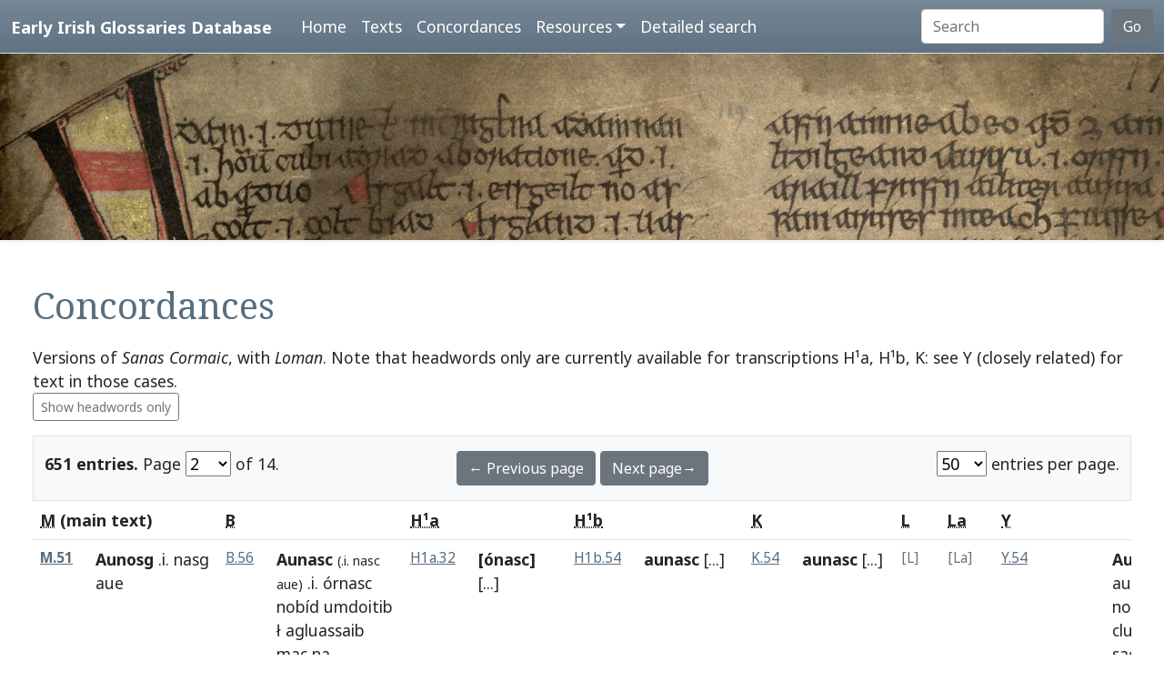

--- FILE ---
content_type: text/html; charset=utf-8
request_url: https://www.asnc.cam.ac.uk/irishglossaries/concordances.php?main=8&cpFamily=sc&display=fulltext&readingID=16640
body_size: 24734
content:

<!doctype html>
<html lang="en">
<head>
<title>Concordances · Early Irish Glossaries Database</title>
<meta charset="utf-8">
<meta name="viewport" content="width=device-width, initial-scale=1">

<link rel="stylesheet" href="https://cdn.jsdelivr.net/npm/bootstrap@5.0.2/dist/css/bootstrap.min.css" integrity="sha384-EVSTQN3/azprG1Anm3QDgpJLIm9Nao0Yz1ztcQTwFspd3yD65VohhpuuCOmLASjC" crossorigin="anonymous">
<script src="https://cdn.jsdelivr.net/npm/bootstrap@5.0.2/dist/js/bootstrap.bundle.min.js" integrity="sha384-MrcW6ZMFYlzcLA8Nl+NtUVF0sA7MsXsP1UyJoMp4YLEuNSfAP+JcXn/tWtIaxVXM" crossorigin="anonymous"></script>
<script src="https://unpkg.com/@popperjs/core@2"></script>

<link rel="preconnect" href="https://fonts.googleapis.com">
<link rel="preconnect" href="https://fonts.gstatic.com" crossorigin>
<link href="https://fonts.googleapis.com/css2?family=Noto+Sans:ital,wght@0,400;0,700;1,400;1,700&display=swap" rel="stylesheet"> 
<link href="https://fonts.googleapis.com/css2?family=Noto+Serif:ital,wght@0,400;0,700;1,400;1,700&display=swap" rel="stylesheet"> 

<link rel="shortcut icon" href="./favicon.ico" type="image/x-icon" />
<link rel="stylesheet" href="./includes/eigd.css">
<link rel="stylesheet" media="print" href="./includes/eigd_print.css">
<script language="JavaScript" type="text/javascript" src="./includes/eigd.js"></script>
<script>

window.addEventListener('load', function() {
	window.scrollBy(0, -300);
});

</script>
</head>
<body>

<nav class="navbar navbar-expand-lg navbar-dark sticky-top bg-gradient border-bottom shadow-lg" style="background-color: #5f7384;"><a href="#" onclick="adjust(); return false; "></a>
	<div class="container-fluid">
		<a class="navbar-brand" href="./">Early Irish Glossaries Database</a>
		<button class="navbar-toggler" type="button" data-bs-toggle="collapse" data-bs-target="#navbarSupportedContent" aria-controls="navbarSupportedContent" aria-expanded="false" aria-label="Toggle navigation">
			<span class="navbar-toggler-icon"></span>
		</button>

		<div class="collapse navbar-collapse" id="navbarSupportedContent">
			<ul class="navbar-nav ms-4 me-auto mb-2 mb-lg-0">
				<li class="nav-item"><a class="nav-link" aria-current="page" href="./">Home</a></li>
				<li class="nav-item"><a class="nav-link" href="./texts.php">Texts</a></li>
				<li class="nav-item"><a class="nav-link" href="./concordances.php">Concordances</a></li>
				<li class="nav-item dropdown">
					<a class="nav-link dropdown-toggle" href="#" id="navbarDropdown" role="button" data-bs-toggle="dropdown" aria-expanded="false">Resources</a>
					<ul class="dropdown-menu" aria-labelledby="navbarDropdown">
						<li><a class="dropdown-item" href="./abbr.php">Abbreviations</a></li>
						<li><a class="dropdown-item" href="./biblio.php">Bibliography</a></li>
						<li><a class="dropdown-item" href="./downloads.php">Downloads</a></li>
						<li><a class="dropdown-item" href="./links.php">Links</a></li>
						<li><a class="dropdown-item" href="./database.php">About the database</a></li>
						<li><a class="dropdown-item" href="./project.php">About the project</a></li>
					</ul>
				</li>
				<li class="nav-item"><a class="nav-link" href="./search.php?adv=1">Detailed search</a></li>
			</ul>
			<form class="d-flex" action="./search.php" method="get">
				<input name="sText" id="search" class="form-control me-2" type="search" placeholder="Search" aria-label="Search" value="" >
				<button class="btn btn-secondary" type="submit">Go</button>
			</form>
		</div>

	</div>
</nav>

<div class="container-fluid">
	<div class="row topImage shadow-sm d-print-none" style="min-height: 205px; "></div>
  	<div class="container-fluid my-5 px-4" style="min-height: 600px; ">
<h1>Concordances</h1><p>Versions of <i>Sanas Cormaic</i>, with <i>Loman</i>. Note that headwords only are currently available for transcriptions H¹a, H¹b, K: see Y (closely related) for text in those cases. <br/><a class="btn btn-outline-secondary btn-sm" href="concordances.php?main=8&amp;cpFamily=sc&amp;display=headwords&amp;readingID=16640">Show headwords only</a> </p><form class="d-print-none" name="form696b7777ae4fd" action="" method="get"><input type="hidden" name="main" value="8" /><input type="hidden" name="cpFamily" value="sc" /><input type="hidden" name="display" value="fulltext" /><input type="hidden" name="readingID" value="16640" /><div class="container-fluid bg-light border py-3" style="">	<div class="row">		<div class="col-4"><b>651 entries.</b> Page <select name="page" style="width: 50px; " onchange="document.forms['form696b7777ae4fd'].submit(); "><option value="1">1</option><option value="2" selected="selected">2</option><option value="3">3</option><option value="4">4</option><option value="5">5</option><option value="6">6</option><option value="7">7</option><option value="8">8</option><option value="9">9</option><option value="10">10</option><option value="11">11</option><option value="12">12</option><option value="13">13</option><option value="14">14</option></select> of 14. 		</div>		<div class="col-4 text-center"><a class="btn btn-secondary" href="/irishglossaries/concordances.php?main=8&amp;cpFamily=sc&amp;display=fulltext&amp;readingID=&amp;page=1">← Previous page</a> <a class="btn btn-secondary" href="/irishglossaries/concordances.php?main=8&amp;cpFamily=sc&amp;display=fulltext&amp;readingID=&amp;page=3">Next page→</a>		</div>		<div class="col-4 text-end"><select name="perPage" style="width: 55px; " onchange="document.forms['form696b7777ae4fd'].submit(); "><option value="50" selected="selected">50</option><option value="100">100</option><option value="200">200</option></select> entries per page.		</div>	</div></div></form><div class="table-responsive"><table class="table table-hover"><tr><th colspan="2"><b><abbr title="H.3.18, pp. 76a–79c">M</abbr> (main text)</b></th><th colspan="2"><abbr title="Leabhar Breac, pp. 263–72">B</abbr></th><th colspan="2"><abbr title="H.2.15b, pp. 13–39 [89–115]">H¹a</abbr></th><th colspan="2"><abbr title="H.2.15b, pp. 77–102 [153–178]">H¹b</abbr></th><th colspan="2"><abbr title="Killiney MS A 12, pp. 1–40">K</abbr></th><th colspan="2"><abbr title="Book of Leinster, p. 179">L</abbr></th><th colspan="2"><abbr title="Laud 610, fols. 79r–80v, 83r–86r">La</abbr></th><th colspan="2"><abbr title="Yellow Book of Lecan, cols. 3–88">Y</abbr></th><th colspan="2"><abbr title="H.3.18, pp. 76a–79c"><i>Loman</i></abbr></th></tr><tr valign="top" id="rM.51"><td class=" small" nowrap="nowrap"><a name="16599"></a><b><a title="Show this entry in this text's transcription. " data-bs-toggle="tooltip" href="texts.php?versionID=8&amp;readingID=16599#16599">M.51</a></b> </td><td class=" entry">
<b><a target="_blank" title="Link to DIL headword" href="http://www.dil.ie/search?search_in=headword&amp;q=o++%28compd%29" data-bs-toggle="tooltip">Aunosg</a></b> .i. <a target="_blank" title="Link to DIL" data-bs-toggle="tooltip" href="http://www.dil.ie/search?q=nasg">nasg</a> aue

</td><td class=" small" nowrap="nowrap"><a title="Show this entry in this text's transcription. " data-bs-toggle="tooltip" href="texts.php?versionID=1&amp;readingID=15594#15594">B.56</a> </td><td class=" entry">
<b><a target="_blank" title="Link to DIL headword" href="http://www.dil.ie/search?search_in=headword&amp;q=%C3%B3++%28compd%29" data-bs-toggle="tooltip">Aunasc</a></b> <span class="gloss">(.i. <a target="_blank" title="Link to DIL" data-bs-toggle="tooltip" href="http://www.dil.ie/search?q=nasc">nasc</a> aue)</span> .i. <a target="_blank" title="Link to DIL" data-bs-toggle="tooltip" href="http://www.dil.ie/search?q=%C3%B3rnasc">órnasc</a> <a target="_blank" title="Link to DIL" data-bs-toggle="tooltip" href="http://www.dil.ie/search?q=nob%C3%ADd">nobíd</a> <a target="_blank" title="Link to DIL" data-bs-toggle="tooltip" href="http://www.dil.ie/search?q=umdoitib">umdoitib</a> ł <a target="_blank" title="Link to DIL" data-bs-toggle="tooltip" href="http://www.dil.ie/search?q=agluassaib">agluassaib</a> <a target="_blank" title="Link to DIL" data-bs-toggle="tooltip" href="http://www.dil.ie/search?q=mac">mac</a> <a target="_blank" title="Link to DIL" data-bs-toggle="tooltip" href="http://www.dil.ie/search?q=na">na</a> <a target="_blank" title="Link to DIL" data-bs-toggle="tooltip" href="http://www.dil.ie/search?q=s%C3%A6rchland">særchland</a>. 

</td><td class=" small" nowrap="nowrap"><a title="Show this entry in this text's transcription. " data-bs-toggle="tooltip" href="texts.php?versionID=15&amp;readingID=28407#28407">H1a.32</a> </td><td class=" entry">
<b>[ónasc]</b> <a href="#" class="inlineNote" data-bs-toggle="tooltip" title="Gap in transcription: Headwords only are sampled for this version. See version Y for a closely related text. ">[...]</a>

</td><td class=" small" nowrap="nowrap"><a title="Show this entry in this text's transcription. " data-bs-toggle="tooltip" href="texts.php?versionID=16&amp;readingID=29690#29690">H1b.54</a> </td><td class=" entry">
<b><a target="_blank" title="Link to DIL headword" href="http://www.dil.ie/search?search_in=headword&amp;q=%C3%B3++%28compd%29" data-bs-toggle="tooltip">aunasc</a></b> <a href="#" class="inlineNote" data-bs-toggle="tooltip" title="Gap in transcription: Headwords only are sampled for this version. See version Y for a closely related text. ">[...]</a>

</td><td class=" small" nowrap="nowrap"><a title="Show this entry in this text's transcription. " data-bs-toggle="tooltip" href="texts.php?versionID=18&amp;readingID=31048#31048">K.54</a> </td><td class=" entry">
<b><a target="_blank" title="Link to DIL headword" href="http://www.dil.ie/search?search_in=headword&amp;q=%C3%B3++%28compd%29" data-bs-toggle="tooltip">aunasc</a></b> <a href="#" class="inlineNote" data-bs-toggle="tooltip" title="Gap in transcription: Headwords only are sampled for this version. See version Y for a closely related text. ">[...]</a>

</td><td class=" small text-secondary" nowrap="nowrap">[L]</td><td class=""> </td><td class=" small text-secondary" nowrap="nowrap">[La]</td><td class=""> </td><td class=" small" nowrap="nowrap"><a title="Show this entry in this text's transcription. " data-bs-toggle="tooltip" href="texts.php?versionID=9&amp;readingID=17026#17026">Y.54</a> </td><td class=" entry">
<b><a target="_blank" title="Link to DIL headword" href="http://www.dil.ie/search?search_in=headword&amp;q=%C3%B3++%28compd%29" data-bs-toggle="tooltip">Aunasc</a></b> .i. <a target="_blank" title="Link to DIL" data-bs-toggle="tooltip" href="http://www.dil.ie/search?q=nasc">nasc</a> <a target="_blank" title="Link to DIL" data-bs-toggle="tooltip" href="http://www.dil.ie/search?q=aue">aue</a> .i. <a target="_blank" title="Link to DIL" data-bs-toggle="tooltip" href="http://www.dil.ie/search?q=ornasc">ornasc</a> <a target="_blank" title="Link to DIL" data-bs-toggle="tooltip" href="http://www.dil.ie/search?q=nobid">nobid</a> <a target="_blank" title="Link to DIL" data-bs-toggle="tooltip" href="http://www.dil.ie/search?q=im">im</a> <a target="_blank" title="Link to DIL" data-bs-toggle="tooltip" href="http://www.dil.ie/search?q=cluasaib">cluasaib</a> <a target="_blank" title="Link to DIL" data-bs-toggle="tooltip" href="http://www.dil.ie/search?q=na">na</a> <a target="_blank" title="Link to DIL" data-bs-toggle="tooltip" href="http://www.dil.ie/search?q=saorchland">saorchland</a>.

</td><td class=" small text-secondary" nowrap="nowrap">[<i>Loman</i>]</td><td class=""> </td></tr><tr valign="top" id="rM.52"><td class=" small" nowrap="nowrap"><a name="16600"></a><b><a title="Show this entry in this text's transcription. " data-bs-toggle="tooltip" href="texts.php?versionID=8&amp;readingID=16600#16600">M.52</a></b> </td><td class=" entry">
<b><a target="_blank" title="Link to DIL headword" href="http://www.dil.ie/search?search_in=headword&amp;q=aigen+" data-bs-toggle="tooltip">Aighean</a></b> .i. <a target="_blank" title="Link to DIL" data-bs-toggle="tooltip" href="http://www.dil.ie/search?q=ogh">ogh</a> <a target="_blank" title="Link to DIL" data-bs-toggle="tooltip" href="http://www.dil.ie/search?q=foean">foean</a> .i. <a target="_blank" title="Link to DIL" data-bs-toggle="tooltip" href="http://www.dil.ie/search?q=ainm">ainm</a> <a target="_blank" title="Link to DIL" data-bs-toggle="tooltip" href="http://www.dil.ie/search?q=bidh">bidh</a> <a target="_blank" title="Link to DIL" data-bs-toggle="tooltip" href="http://www.dil.ie/search?q=leith">leith</a> nuighe

</td><td class=" small" nowrap="nowrap"><a title="Show this entry in this text's transcription. " data-bs-toggle="tooltip" href="texts.php?versionID=1&amp;readingID=15595#15595">B.57</a> </td><td class=" entry">
<b><a target="_blank" title="Link to DIL headword" href="http://www.dil.ie/search?search_in=headword&amp;q=aigen+" data-bs-toggle="tooltip">Aighean</a></b> .i. <a target="_blank" title="Link to DIL" data-bs-toggle="tooltip" href="http://www.dil.ie/search?q=h%C3%B3gfaen">hógfaen</a> <a target="_blank" title="Link to DIL" data-bs-toggle="tooltip" href="http://www.dil.ie/search?q=amail">amail</a> <a target="_blank" title="Link to DIL" data-bs-toggle="tooltip" href="http://www.dil.ie/search?q=bid">bid</a> leathnuiġe. 

</td><td class=" small" nowrap="nowrap"><a title="Show this entry in this text's transcription. " data-bs-toggle="tooltip" href="texts.php?versionID=15&amp;readingID=28408#28408">H1a.33</a> </td><td class=" entry">
<b>[aigen]</b> <a href="#" class="inlineNote" data-bs-toggle="tooltip" title="Gap in transcription: Headwords only are sampled for this version. See version Y for a closely related text. ">[...]</a>

</td><td class=" small" nowrap="nowrap"><a title="Show this entry in this text's transcription. " data-bs-toggle="tooltip" href="texts.php?versionID=16&amp;readingID=29691#29691">H1b.55</a> </td><td class=" entry">
<b><a target="_blank" title="Link to DIL headword" href="http://www.dil.ie/search?search_in=headword&amp;q=aigen+" data-bs-toggle="tooltip">aigen</a></b> <a href="#" class="inlineNote" data-bs-toggle="tooltip" title="Gap in transcription: Headwords only are sampled for this version. See version Y for a closely related text. ">[...]</a>

</td><td class=" small" nowrap="nowrap"><a title="Show this entry in this text's transcription. " data-bs-toggle="tooltip" href="texts.php?versionID=18&amp;readingID=31049#31049">K.55</a> </td><td class=" entry">
<b><a target="_blank" title="Link to DIL headword" href="http://www.dil.ie/search?search_in=headword&amp;q=aigen+" data-bs-toggle="tooltip">aighen</a></b> <a href="#" class="inlineNote" data-bs-toggle="tooltip" title="Gap in transcription: Headwords only are sampled for this version. See version Y for a closely related text. ">[...]</a>

</td><td class=" small text-secondary" nowrap="nowrap">[L]</td><td class=""> </td><td class=" small text-secondary" nowrap="nowrap">[La]</td><td class=""> </td><td class=" small" nowrap="nowrap"><a title="Show this entry in this text's transcription. " data-bs-toggle="tooltip" href="texts.php?versionID=9&amp;readingID=17027#17027">Y.55</a> </td><td class=" entry">
<b><a target="_blank" title="Link to DIL headword" href="http://www.dil.ie/search?search_in=headword&amp;q=aigen+" data-bs-toggle="tooltip">Aigen</a></b> .i. <a target="_blank" title="Link to DIL" data-bs-toggle="tooltip" href="http://www.dil.ie/search?q=og%E1%B8%9F%C3%A6n">ogḟæn</a>, <a target="_blank" title="Link to DIL" data-bs-toggle="tooltip" href="http://www.dil.ie/search?q=amail">amail</a> <a target="_blank" title="Link to DIL" data-bs-toggle="tooltip" href="http://www.dil.ie/search?q=bid">bid</a> <a target="_blank" title="Link to DIL" data-bs-toggle="tooltip" href="http://www.dil.ie/search?q=lethnuge">lethnuge</a>.

</td><td class=" small text-secondary" nowrap="nowrap">[<i>Loman</i>]</td><td class=""> </td></tr><tr valign="top" id="rM.53"><td class=" small" nowrap="nowrap"><a name="16601"></a><b><a title="Show this entry in this text's transcription. " data-bs-toggle="tooltip" href="texts.php?versionID=8&amp;readingID=16601#16601">M.53</a></b> </td><td class=" entry">
<b><a target="_blank" title="Link to DIL headword" href="http://www.dil.ie/search?search_in=headword&amp;q=aittenn" data-bs-toggle="tooltip">Aiteand</a></b> .i. <a target="_blank" title="Link to DIL" data-bs-toggle="tooltip" href="http://www.dil.ie/search?q=aith">aith</a> <a target="_blank" title="Link to DIL" data-bs-toggle="tooltip" href="http://www.dil.ie/search?q=teindidh">teindidh</a> <a target="_blank" title="Link to DIL" data-bs-toggle="tooltip" href="http://www.dil.ie/search?q=acht">acht</a> <a target="_blank" title="Link to DIL" data-bs-toggle="tooltip" href="http://www.dil.ie/search?q=is">is</a> <a target="_blank" title="Link to DIL" data-bs-toggle="tooltip" href="http://www.dil.ie/search?q=aith">aith</a> <a target="_blank" title="Link to DIL" data-bs-toggle="tooltip" href="http://www.dil.ie/search?q=is">is</a> <a target="_blank" title="Link to DIL" data-bs-toggle="tooltip" href="http://www.dil.ie/search?q=teind">teind</a> <a target="_blank" title="Link to DIL" data-bs-toggle="tooltip" href="http://www.dil.ie/search?q=unde">unde</a> <a target="_blank" title="Link to DIL" data-bs-toggle="tooltip" href="http://www.dil.ie/search?q=mac">mac</a> <a target="_blank" title="Link to DIL" data-bs-toggle="tooltip" href="http://www.dil.ie/search?q=samain">samain</a> <a target="_blank" title="Link to DIL" data-bs-toggle="tooltip" href="http://www.dil.ie/search?q=dixit">dixit</a> <a target="_blank" title="Link to DIL" data-bs-toggle="tooltip" href="http://www.dil.ie/search?q=Ni">Ni</a> <a target="_blank" title="Link to DIL" data-bs-toggle="tooltip" href="http://www.dil.ie/search?q=pinmainfidh">pinmainfidh</a> <a target="_blank" title="Link to DIL" data-bs-toggle="tooltip" href="http://www.dil.ie/search?q=fuirighin">fuirighin</a> <a target="_blank" title="Link to DIL" data-bs-toggle="tooltip" href="http://www.dil.ie/search?q=fil">fil</a> a <a target="_blank" title="Link to DIL" data-bs-toggle="tooltip" href="http://www.dil.ie/search?q=t%C3%A6b">tæb</a> <a target="_blank" title="Link to DIL" data-bs-toggle="tooltip" href="http://www.dil.ie/search?q=an">an</a> <a target="_blank" title="Link to DIL" data-bs-toggle="tooltip" href="http://www.dil.ie/search?q=tuirighin">tuirighin</a> <a target="_blank" title="Link to DIL" data-bs-toggle="tooltip" href="http://www.dil.ie/search?q=atomchaine">atomchaine</a> a <a target="_blank" title="Link to DIL" data-bs-toggle="tooltip" href="http://www.dil.ie/search?q=duile">duile</a> <a target="_blank" title="Link to DIL" data-bs-toggle="tooltip" href="http://www.dil.ie/search?q=ni">ni</a> <a target="_blank" title="Link to DIL" data-bs-toggle="tooltip" href="http://www.dil.ie/search?q=manaigair">manaigair</a> druibe

</td><td class=" small" nowrap="nowrap"><a title="Show this entry in this text's transcription. " data-bs-toggle="tooltip" href="texts.php?versionID=1&amp;readingID=15596#15596">B.58</a> </td><td class=" entry">
<b><a target="_blank" title="Link to DIL headword" href="http://www.dil.ie/search?search_in=headword&amp;q=aittenn" data-bs-toggle="tooltip">Aitteand</a></b> .i. <a target="_blank" title="Link to DIL" data-bs-toggle="tooltip" href="http://www.dil.ie/search?q=aiththeand">aiththeand</a> <a target="_blank" title="Link to DIL" data-bs-toggle="tooltip" href="http://www.dil.ie/search?q=acht">acht</a> <span class="gloss">(ł sech)</span> <a target="_blank" title="Link to DIL" data-bs-toggle="tooltip" href="http://www.dil.ie/search?q=is">is</a> <a target="_blank" title="Link to DIL" data-bs-toggle="tooltip" href="http://www.dil.ie/search?q=%C3%A1ith">áith</a> <a target="_blank" title="Link to DIL" data-bs-toggle="tooltip" href="http://www.dil.ie/search?q=is">is</a> <a target="_blank" title="Link to DIL" data-bs-toggle="tooltip" href="http://www.dil.ie/search?q=teand">teand</a>. <a target="_blank" title="Link to DIL" data-bs-toggle="tooltip" href="http://www.dil.ie/search?q=unde">unde</a> <a target="_blank" title="Link to DIL" data-bs-toggle="tooltip" href="http://www.dil.ie/search?q=dixit">dixit</a> <a target="_blank" title="Link to DIL" data-bs-toggle="tooltip" href="http://www.dil.ie/search?q=mac">mac</a> <a target="_blank" title="Link to DIL" data-bs-toggle="tooltip" href="http://www.dil.ie/search?q=Samain">Samain</a>, <a target="_blank" title="Link to DIL" data-bs-toggle="tooltip" href="http://www.dil.ie/search?q=Ni">Ni</a> <a target="_blank" title="Link to DIL" data-bs-toggle="tooltip" href="http://www.dil.ie/search?q=hinmain">hinmain</a> <a target="_blank" title="Link to DIL" data-bs-toggle="tooltip" href="http://www.dil.ie/search?q=fid">fid</a> <a target="_blank" title="Link to DIL" data-bs-toggle="tooltip" href="http://www.dil.ie/search?q=furigin">furigin</a>, <a target="_blank" title="Link to DIL" data-bs-toggle="tooltip" href="http://www.dil.ie/search?q=fil">fil</a> <a target="_blank" title="Link to DIL" data-bs-toggle="tooltip" href="http://www.dil.ie/search?q=hitaeban">hitaeban</a> toriġin, <a target="_blank" title="Link to DIL" data-bs-toggle="tooltip" href="http://www.dil.ie/search?q=romr%C3%A1in">romráin</a> <a target="_blank" title="Link to DIL" data-bs-toggle="tooltip" href="http://www.dil.ie/search?q=co">co</a> <a target="_blank" title="Link to DIL" data-bs-toggle="tooltip" href="http://www.dil.ie/search?q=brath">brath</a> <a target="_blank" title="Link to DIL" data-bs-toggle="tooltip" href="http://www.dil.ie/search?q=adhuille">adhuille</a>, <a target="_blank" title="Link to DIL" data-bs-toggle="tooltip" href="http://www.dil.ie/search?q=nim">nim</a> <a target="_blank" title="Link to DIL" data-bs-toggle="tooltip" href="http://www.dil.ie/search?q=aincend">aincend</a> a <a target="_blank" title="Link to DIL" data-bs-toggle="tooltip" href="http://www.dil.ie/search?q=%E1%B8%9Fidruinne">ḟidruinne</a>.

</td><td class=" small" nowrap="nowrap"><a title="Show this entry in this text's transcription. " data-bs-toggle="tooltip" href="texts.php?versionID=15&amp;readingID=28409#28409">H1a.34</a> </td><td class=" entry">
<b>[aittenn]</b> <a href="#" class="inlineNote" data-bs-toggle="tooltip" title="Gap in transcription: Headwords only are sampled for this version. See version Y for a closely related text. ">[...]</a>

</td><td class=" small" nowrap="nowrap"><a title="Show this entry in this text's transcription. " data-bs-toggle="tooltip" href="texts.php?versionID=16&amp;readingID=29692#29692">H1b.56</a> </td><td class=" entry">
<b><a target="_blank" title="Link to DIL headword" href="http://www.dil.ie/search?search_in=headword&amp;q=aittenn" data-bs-toggle="tooltip">aitend</a></b> <a href="#" class="inlineNote" data-bs-toggle="tooltip" title="Gap in transcription: Headwords only are sampled for this version. See version Y for a closely related text. ">[...]</a>

</td><td class=" small" nowrap="nowrap"><a title="Show this entry in this text's transcription. " data-bs-toggle="tooltip" href="texts.php?versionID=18&amp;readingID=31050#31050">K.56</a> </td><td class=" entry">
<b><a target="_blank" title="Link to DIL headword" href="http://www.dil.ie/search?search_in=headword&amp;q=aittenn" data-bs-toggle="tooltip">aitend</a></b> <a href="#" class="inlineNote" data-bs-toggle="tooltip" title="Gap in transcription: Headwords only are sampled for this version. See version Y for a closely related text. ">[...]</a>

</td><td class=" small text-secondary" nowrap="nowrap">[L]</td><td class=""> </td><td class=" small text-secondary" nowrap="nowrap">[La]</td><td class=""> </td><td class=" small" nowrap="nowrap"><a title="Show this entry in this text's transcription. " data-bs-toggle="tooltip" href="texts.php?versionID=9&amp;readingID=17028#17028">Y.56</a> </td><td class=" entry">
<b><a target="_blank" title="Link to DIL headword" href="http://www.dil.ie/search?search_in=headword&amp;q=aittenn" data-bs-toggle="tooltip">Aitend</a></b> .i. <a target="_blank" title="Link to DIL" data-bs-toggle="tooltip" href="http://www.dil.ie/search?q=aith">aith</a>-<a target="_blank" title="Link to DIL" data-bs-toggle="tooltip" href="http://www.dil.ie/search?q=tend">tend</a>, <a target="_blank" title="Link to DIL" data-bs-toggle="tooltip" href="http://www.dil.ie/search?q=sech">sech</a> <a target="_blank" title="Link to DIL" data-bs-toggle="tooltip" href="http://www.dil.ie/search?q=is">is</a> <a target="_blank" title="Link to DIL" data-bs-toggle="tooltip" href="http://www.dil.ie/search?q=aith">aith</a> <a target="_blank" title="Link to DIL" data-bs-toggle="tooltip" href="http://www.dil.ie/search?q=is">is</a> <a target="_blank" title="Link to DIL" data-bs-toggle="tooltip" href="http://www.dil.ie/search?q=tend">tend</a>. <a target="_blank" title="Link to Perseus" data-bs-toggle="tooltip" href="http://www.perseus.tufts.edu/hopper/morph.jsp?l=unde&amp;la=la">unde</a> <a target="_blank" title="Link to DIL" data-bs-toggle="tooltip" href="http://www.dil.ie/search?q=Mac">Mac</a> <a target="_blank" title="Link to DIL" data-bs-toggle="tooltip" href="http://www.dil.ie/search?q=Samain">Samain</a> <a target="_blank" title="Link to DIL" data-bs-toggle="tooltip" href="http://www.dil.ie/search?q=no">no</a> <a target="_blank" title="Link to DIL" data-bs-toggle="tooltip" href="http://www.dil.ie/search?q=Maolodrain">Maolodrain</a> <a target="_blank" title="Link to Perseus" data-bs-toggle="tooltip" href="http://www.perseus.tufts.edu/hopper/morph.jsp?l=dixit&amp;la=la">dixit</a> <a target="_blank" title="Link to DIL" data-bs-toggle="tooltip" href="http://www.dil.ie/search?q=Ni">Ni</a> <a target="_blank" title="Link to DIL" data-bs-toggle="tooltip" href="http://www.dil.ie/search?q=bu">bu</a> <a target="_blank" title="Link to DIL" data-bs-toggle="tooltip" href="http://www.dil.ie/search?q=inmuin">inmuin</a> <a target="_blank" title="Link to DIL" data-bs-toggle="tooltip" href="http://www.dil.ie/search?q=fid">fid</a> <a target="_blank" title="Link to DIL" data-bs-toggle="tooltip" href="http://www.dil.ie/search?q=fuirme">fuirme</a> <a target="_blank" title="Link to DIL" data-bs-toggle="tooltip" href="http://www.dil.ie/search?q=sancan">sancan</a> <a target="_blank" title="Link to DIL" data-bs-toggle="tooltip" href="http://www.dil.ie/search?q=asas">asas</a> <a target="_blank" title="Link to DIL" data-bs-toggle="tooltip" href="http://www.dil.ie/search?q=im">im</a> <a target="_blank" title="Link to DIL" data-bs-toggle="tooltip" href="http://www.dil.ie/search?q=Thuirbe">Thuirbe</a>, <a target="_blank" title="Link to DIL" data-bs-toggle="tooltip" href="http://www.dil.ie/search?q=adomchumben">adomchumben</a> a <a target="_blank" title="Link to DIL" data-bs-toggle="tooltip" href="http://www.dil.ie/search?q=dule">dule</a>, <a target="_blank" title="Link to DIL" data-bs-toggle="tooltip" href="http://www.dil.ie/search?q=nimanaicc">nimanaicc</a> a <a target="_blank" title="Link to DIL" data-bs-toggle="tooltip" href="http://www.dil.ie/search?q=fidrube">fidrube</a>.

</td><td class=" small text-secondary" nowrap="nowrap">[<i>Loman</i>]</td><td class=""> </td></tr><tr valign="top" id="rM.54"><td class=" small" nowrap="nowrap"><a name="16602"></a><b><a title="Show this entry in this text's transcription. " data-bs-toggle="tooltip" href="texts.php?versionID=8&amp;readingID=16602#16602">M.54</a></b> </td><td class=" entry">
<b><a target="_blank" title="Link to DIL headword" href="http://www.dil.ie/search?search_in=headword&amp;q=airdun" data-bs-toggle="tooltip">Aurdune</a></b> .i. <a target="_blank" title="Link to DIL" data-bs-toggle="tooltip" href="http://www.dil.ie/search?q=ar">ar</a> <a target="_blank" title="Link to DIL" data-bs-toggle="tooltip" href="http://www.dil.ie/search?q=doirrsibh">doirrsibh</a> <a target="_blank" title="Link to DIL" data-bs-toggle="tooltip" href="http://www.dil.ie/search?q=na">na</a> nduine

</td><td class=" small" nowrap="nowrap"><a title="Show this entry in this text's transcription. " data-bs-toggle="tooltip" href="texts.php?versionID=1&amp;readingID=15597#15597">B.59</a> </td><td class=" entry">
<b><a target="_blank" title="Link to DIL headword" href="http://www.dil.ie/search?search_in=headword&amp;q=aird%C3%BAn" data-bs-toggle="tooltip">Aurduine</a></b> .i. <a target="_blank" title="Link to DIL" data-bs-toggle="tooltip" href="http://www.dil.ie/search?q=ar">ar</a> <a target="_blank" title="Link to DIL" data-bs-toggle="tooltip" href="http://www.dil.ie/search?q=d%C3%B3rrsib">dórrsib</a> <a target="_blank" title="Link to DIL" data-bs-toggle="tooltip" href="http://www.dil.ie/search?q=na">na</a> <a target="_blank" title="Link to DIL" data-bs-toggle="tooltip" href="http://www.dil.ie/search?q=nd%C3%BAine">ndúine</a> <a target="_blank" title="Link to DIL" data-bs-toggle="tooltip" href="http://www.dil.ie/search?q=fogn%C3%ADd">fogníd</a> <a target="_blank" title="Link to DIL" data-bs-toggle="tooltip" href="http://www.dil.ie/search?q=lasin">lasin</a> <a target="_blank" title="Link to DIL" data-bs-toggle="tooltip" href="http://www.dil.ie/search?q=%C3%A6s">æs</a> <a target="_blank" title="Link to DIL" data-bs-toggle="tooltip" href="http://www.dil.ie/search?q=cerde">cerde</a>. 

</td><td class=" small" nowrap="nowrap"><a title="Show this entry in this text's transcription. " data-bs-toggle="tooltip" href="texts.php?versionID=15&amp;readingID=28410#28410">H1a.35</a> </td><td class=" entry">
<b>[airdúine]</b> <a href="#" class="inlineNote" data-bs-toggle="tooltip" title="Gap in transcription: Headwords only are sampled for this version. See version Y for a closely related text. ">[...]</a>

</td><td class=" small" nowrap="nowrap"><a title="Show this entry in this text's transcription. " data-bs-toggle="tooltip" href="texts.php?versionID=16&amp;readingID=29693#29693">H1b.57</a> </td><td class=" entry">
<b><a target="_blank" title="Link to DIL headword" href="http://www.dil.ie/search?search_in=headword&amp;q=aird%C3%BAn" data-bs-toggle="tooltip">aurduine</a></b> <a href="#" class="inlineNote" data-bs-toggle="tooltip" title="Gap in transcription: Headwords only are sampled for this version. See version Y for a closely related text. ">[...]</a>

</td><td class=" small" nowrap="nowrap"><a title="Show this entry in this text's transcription. " data-bs-toggle="tooltip" href="texts.php?versionID=18&amp;readingID=31051#31051">K.57</a> </td><td class=" entry">
<b><a target="_blank" title="Link to DIL headword" href="http://www.dil.ie/search?search_in=headword&amp;q=aird%C3%BAn" data-bs-toggle="tooltip">aurduine</a></b> <a href="#" class="inlineNote" data-bs-toggle="tooltip" title="Gap in transcription: Headwords only are sampled for this version. See version Y for a closely related text. ">[...]</a>

</td><td class=" small text-secondary" nowrap="nowrap">[L]</td><td class=""> </td><td class=" small text-secondary" nowrap="nowrap">[La]</td><td class=""> </td><td class=" small" nowrap="nowrap"><a title="Show this entry in this text's transcription. " data-bs-toggle="tooltip" href="texts.php?versionID=9&amp;readingID=17029#17029">Y.57</a> </td><td class=" entry">
<b><a target="_blank" title="Link to DIL headword" href="http://www.dil.ie/search?search_in=headword&amp;q=aird%C3%BAn" data-bs-toggle="tooltip">Aurdúine</a></b> .i. <a target="_blank" title="Link to DIL" data-bs-toggle="tooltip" href="http://www.dil.ie/search?q=ar">ar</a> <a target="_blank" title="Link to DIL" data-bs-toggle="tooltip" href="http://www.dil.ie/search?q=doirsib">doirsib</a> <a target="_blank" title="Link to DIL" data-bs-toggle="tooltip" href="http://www.dil.ie/search?q=na">na</a> <a target="_blank" title="Link to DIL" data-bs-toggle="tooltip" href="http://www.dil.ie/search?q=ndoine">ndoine</a> <a target="_blank" title="Link to DIL" data-bs-toggle="tooltip" href="http://www.dil.ie/search?q=fognith">fognith</a> <span class="badge bg-secondary">col. 8</span> <a target="_blank" title="Link to DIL" data-bs-toggle="tooltip" href="http://www.dil.ie/search?q=lasin">lasin</a> <a target="_blank" title="Link to DIL" data-bs-toggle="tooltip" href="http://www.dil.ie/search?q=%C3%A1es">áes</a> <a target="_blank" title="Link to DIL" data-bs-toggle="tooltip" href="http://www.dil.ie/search?q=cerd">cerd</a>.

</td><td class=" small text-secondary" nowrap="nowrap">[<i>Loman</i>]</td><td class=""> </td></tr><tr valign="top" id="rM.55"><td class=" small" nowrap="nowrap"><a name="16603"></a><b><a title="Show this entry in this text's transcription. " data-bs-toggle="tooltip" href="texts.php?versionID=8&amp;readingID=16603#16603">M.55</a></b> </td><td class=" entry">
<b><a target="_blank" title="Link to DIL headword" href="http://www.dil.ie/search?search_in=headword&amp;q=airber+" data-bs-toggle="tooltip">Airbhir</a></b> .i. <a target="_blank" title="Link to DIL" data-bs-toggle="tooltip" href="http://www.dil.ie/search?q=fort">fort</a> <a target="_blank" title="Link to DIL" data-bs-toggle="tooltip" href="http://www.dil.ie/search?q=anair">anair</a> <a target="_blank" title="Link to DIL" data-bs-toggle="tooltip" href="http://www.dil.ie/search?q=nombera">nombera</a> <a target="_blank" title="Link to DIL" data-bs-toggle="tooltip" href="http://www.dil.ie/search?q=eter">eter</a> <a target="_blank" title="Link to DIL" data-bs-toggle="tooltip" href="http://www.dil.ie/search?q=do">do</a> <a target="_blank" title="Link to DIL" data-bs-toggle="tooltip" href="http://www.dil.ie/search?q=dia">dia</a> <a target="_blank" title="Link to DIL" data-bs-toggle="tooltip" href="http://www.dil.ie/search?q=laim">laim</a> <a target="_blank" title="Link to DIL" data-bs-toggle="tooltip" href="http://www.dil.ie/search?q=air">air</a> <a target="_blank" title="Link to DIL" data-bs-toggle="tooltip" href="http://www.dil.ie/search?q=is">is</a> <a target="_blank" title="Link to DIL" data-bs-toggle="tooltip" href="http://www.dil.ie/search?q=fort">fort</a> <a target="_blank" title="Link to DIL" data-bs-toggle="tooltip" href="http://www.dil.ie/search?q=in">in</a> <a target="_blank" title="Link to DIL" data-bs-toggle="tooltip" href="http://www.dil.ie/search?q=umbere">umbere</a> <a target="_blank" title="Link to DIL" data-bs-toggle="tooltip" href="http://www.dil.ie/search?q=na">na</a> <a target="_blank" title="Link to DIL" data-bs-toggle="tooltip" href="http://www.dil.ie/search?q=eire">eire</a> archeana

</td><td class=" small" nowrap="nowrap"><a title="Show this entry in this text's transcription. " data-bs-toggle="tooltip" href="texts.php?versionID=1&amp;readingID=15598#15598">B.60</a> </td><td class=" entry">
<b><a target="_blank" title="Link to DIL headword" href="http://www.dil.ie/search?search_in=headword&amp;q=airber+" data-bs-toggle="tooltip">Airber</a></b> .i. <a target="_blank" title="Link to DIL" data-bs-toggle="tooltip" href="http://www.dil.ie/search?q=fritt">fritt</a> <a target="_blank" title="Link to DIL" data-bs-toggle="tooltip" href="http://www.dil.ie/search?q=anair">anair</a> <a target="_blank" title="Link to DIL" data-bs-toggle="tooltip" href="http://www.dil.ie/search?q=munabire">munabire</a> <span class="gloss">(ł nombere)</span> <a target="_blank" title="Link to DIL" data-bs-toggle="tooltip" href="http://www.dil.ie/search?q=iter">iter</a> <a target="_blank" title="Link to DIL" data-bs-toggle="tooltip" href="http://www.dil.ie/search?q=d%C3%B3">dó</a> <a target="_blank" title="Link to DIL" data-bs-toggle="tooltip" href="http://www.dil.ie/search?q=di">di</a> <a target="_blank" title="Link to DIL" data-bs-toggle="tooltip" href="http://www.dil.ie/search?q=l%C3%A1im">láim</a> <a target="_blank" title="Link to DIL" data-bs-toggle="tooltip" href="http://www.dil.ie/search?q=ar">ar</a> <a target="_blank" title="Link to DIL" data-bs-toggle="tooltip" href="http://www.dil.ie/search?q=is">is</a> <a target="_blank" title="Link to DIL" data-bs-toggle="tooltip" href="http://www.dil.ie/search?q=fort">fort</a> <a target="_blank" title="Link to DIL" data-bs-toggle="tooltip" href="http://www.dil.ie/search?q=aniar">aniar</a> <a target="_blank" title="Link to DIL" data-bs-toggle="tooltip" href="http://www.dil.ie/search?q=dombere">dombere</a> <a target="_blank" title="Link to DIL" data-bs-toggle="tooltip" href="http://www.dil.ie/search?q=na">na</a> <a target="_blank" title="Link to DIL" data-bs-toggle="tooltip" href="http://www.dil.ie/search?q=haire">haire</a> <a target="_blank" title="Link to DIL" data-bs-toggle="tooltip" href="http://www.dil.ie/search?q=%C3%A1rchena">árchena</a>. <a target="_blank" title="Link to DIL" data-bs-toggle="tooltip" href="http://www.dil.ie/search?q=Air">Air</a> <a target="_blank" title="Link to DIL" data-bs-toggle="tooltip" href="http://www.dil.ie/search?q=din">din</a> <a target="_blank" title="Link to DIL" data-bs-toggle="tooltip" href="http://www.dil.ie/search?q=cach">cach</a> ṅairther <a target="_blank" title="Link to DIL" data-bs-toggle="tooltip" href="http://www.dil.ie/search?q=ut">ut</a> <a target="_blank" title="Link to DIL" data-bs-toggle="tooltip" href="http://www.dil.ie/search?q=est">est</a> Airmhuṁa .i. <a target="_blank" title="Link to DIL" data-bs-toggle="tooltip" href="http://www.dil.ie/search?q=ir">ir</a> <a target="_blank" title="Link to DIL" data-bs-toggle="tooltip" href="http://www.dil.ie/search?q=cach">cach</a> <a target="_blank" title="Link to DIL" data-bs-toggle="tooltip" href="http://www.dil.ie/search?q=n%C3%AD">ní</a> <a target="_blank" title="Link to DIL" data-bs-toggle="tooltip" href="http://www.dil.ie/search?q=is">is</a> <a target="_blank" title="Link to DIL" data-bs-toggle="tooltip" href="http://www.dil.ie/search?q=h%C3%ADre">híre</a> <a target="_blank" title="Link to DIL" data-bs-toggle="tooltip" href="http://www.dil.ie/search?q=uat">uat</a> <a target="_blank" title="Link to DIL" data-bs-toggle="tooltip" href="http://www.dil.ie/search?q=ut">ut</a> <a target="_blank" title="Link to DIL" data-bs-toggle="tooltip" href="http://www.dil.ie/search?q=est">est</a> Irṁuma .i. <a target="_blank" title="Link to DIL" data-bs-toggle="tooltip" href="http://www.dil.ie/search?q=Muma">Muma</a> <a target="_blank" title="Link to DIL" data-bs-toggle="tooltip" href="http://www.dil.ie/search?q=is">is</a> <a target="_blank" title="Link to DIL" data-bs-toggle="tooltip" href="http://www.dil.ie/search?q=ire">ire</a> <a target="_blank" title="Link to DIL" data-bs-toggle="tooltip" href="http://www.dil.ie/search?q=asesside">asesside</a> <a target="_blank" title="Link to DIL" data-bs-toggle="tooltip" href="http://www.dil.ie/search?q=asi">asi</a> rmhuṁa{?}. ⁊ <a target="_blank" title="Link to DIL" data-bs-toggle="tooltip" href="http://www.dil.ie/search?q=ut">ut</a> <a target="_blank" title="Link to DIL" data-bs-toggle="tooltip" href="http://www.dil.ie/search?q=dicitur">dicitur</a> <a target="_blank" title="Link to DIL" data-bs-toggle="tooltip" href="http://www.dil.ie/search?q=Ara">Ara</a> <a target="_blank" title="Link to DIL" data-bs-toggle="tooltip" href="http://www.dil.ie/search?q=airther">airther</a> <a target="_blank" title="Link to DIL" data-bs-toggle="tooltip" href="http://www.dil.ie/search?q=ar">ar</a> <a target="_blank" title="Link to DIL" data-bs-toggle="tooltip" href="http://www.dil.ie/search?q=attatt">attatt</a> <a target="_blank" title="Link to DIL" data-bs-toggle="tooltip" href="http://www.dil.ie/search?q=na">na</a> <a target="_blank" title="Link to DIL" data-bs-toggle="tooltip" href="http://www.dil.ie/search?q=teora">teora</a> <a target="_blank" title="Link to DIL" data-bs-toggle="tooltip" href="http://www.dil.ie/search?q=hAirne">hAirne</a> <a target="_blank" title="Link to DIL" data-bs-toggle="tooltip" href="http://www.dil.ie/search?q=and">and</a> .i. <a target="_blank" title="Link to DIL" data-bs-toggle="tooltip" href="http://www.dil.ie/search?q=%C3%81ra">Ára</a> <a target="_blank" title="Link to DIL" data-bs-toggle="tooltip" href="http://www.dil.ie/search?q=airther">airther</a> <a target="_blank" title="Link to DIL" data-bs-toggle="tooltip" href="http://www.dil.ie/search?q=as">as</a> <a target="_blank" title="Link to DIL" data-bs-toggle="tooltip" href="http://www.dil.ie/search?q=nessa">nessa</a> <a target="_blank" title="Link to DIL" data-bs-toggle="tooltip" href="http://www.dil.ie/search?q=do">do</a> <a target="_blank" title="Link to DIL" data-bs-toggle="tooltip" href="http://www.dil.ie/search?q=Eirinn">Eirinn</a>. <a target="_blank" title="Link to DIL" data-bs-toggle="tooltip" href="http://www.dil.ie/search?q=%C3%81ra">Ára</a> <a target="_blank" title="Link to DIL" data-bs-toggle="tooltip" href="http://www.dil.ie/search?q=irther">irther</a> <a target="_blank" title="Link to DIL" data-bs-toggle="tooltip" href="http://www.dil.ie/search?q=din">din</a> <a target="_blank" title="Link to DIL" data-bs-toggle="tooltip" href="http://www.dil.ie/search?q=esside">esside</a> <a target="_blank" title="Link to DIL" data-bs-toggle="tooltip" href="http://www.dil.ie/search?q=is">is</a> <a target="_blank" title="Link to DIL" data-bs-toggle="tooltip" href="http://www.dil.ie/search?q=iram">iram</a> <a target="_blank" title="Link to DIL" data-bs-toggle="tooltip" href="http://www.dil.ie/search?q=ho">ho</a> <a target="_blank" title="Link to DIL" data-bs-toggle="tooltip" href="http://www.dil.ie/search?q=Eirinn">Eirinn</a> <a target="_blank" title="Link to DIL" data-bs-toggle="tooltip" href="http://www.dil.ie/search?q=siar">siar</a>. <a target="_blank" title="Link to DIL" data-bs-toggle="tooltip" href="http://www.dil.ie/search?q=acht">acht</a> <a target="_blank" title="Link to DIL" data-bs-toggle="tooltip" href="http://www.dil.ie/search?q=is">is</a> <a target="_blank" title="Link to DIL" data-bs-toggle="tooltip" href="http://www.dil.ie/search?q=esside">esside</a> <a target="_blank" title="Link to DIL" data-bs-toggle="tooltip" href="http://www.dil.ie/search?q=in">in</a> <a target="_blank" title="Link to DIL" data-bs-toggle="tooltip" href="http://www.dil.ie/search?q=Ara">Ara</a> <a target="_blank" title="Link to DIL" data-bs-toggle="tooltip" href="http://www.dil.ie/search?q=iarthair">iarthair</a> <a target="_blank" title="Link to DIL" data-bs-toggle="tooltip" href="http://www.dil.ie/search?q=betha">betha</a>. 

</td><td class=" small" nowrap="nowrap"><a title="Show this entry in this text's transcription. " data-bs-toggle="tooltip" href="texts.php?versionID=15&amp;readingID=28411#28411">H1a.36</a> </td><td class=" entry">
<b>[airber]</b> <a href="#" class="inlineNote" data-bs-toggle="tooltip" title="Gap in transcription: Headwords only are sampled for this version. See version Y for a closely related text. ">[...]</a>

</td><td class=" small" nowrap="nowrap"><a title="Show this entry in this text's transcription. " data-bs-toggle="tooltip" href="texts.php?versionID=16&amp;readingID=29694#29694">H1b.58</a> </td><td class=" entry">
<b><a target="_blank" title="Link to DIL headword" href="http://www.dil.ie/search?search_in=headword&amp;q=airber+" data-bs-toggle="tooltip">airber</a></b> <a href="#" class="inlineNote" data-bs-toggle="tooltip" title="Gap in transcription: Headwords only are sampled for this version. See version Y for a closely related text. ">[...]</a>

</td><td class=" small" nowrap="nowrap"><a title="Show this entry in this text's transcription. " data-bs-toggle="tooltip" href="texts.php?versionID=18&amp;readingID=31052#31052">K.58</a> </td><td class=" entry">
<b><a target="_blank" title="Link to DIL headword" href="http://www.dil.ie/search?search_in=headword&amp;q=airber+" data-bs-toggle="tooltip">airber</a></b> <a href="#" class="inlineNote" data-bs-toggle="tooltip" title="Gap in transcription: Headwords only are sampled for this version. See version Y for a closely related text. ">[...]</a>

</td><td class=" small text-secondary" nowrap="nowrap">[L]</td><td class=""> </td><td class=" small text-secondary" nowrap="nowrap">[La]</td><td class=""> </td><td class=" small" nowrap="nowrap"><a title="Show this entry in this text's transcription. " data-bs-toggle="tooltip" href="texts.php?versionID=9&amp;readingID=17030#17030">Y.58</a> </td><td class=" entry">
<b><a target="_blank" title="Link to DIL headword" href="http://www.dil.ie/search?search_in=headword&amp;q=airber+" data-bs-toggle="tooltip">Airber</a></b> .i. <a target="_blank" title="Link to DIL" data-bs-toggle="tooltip" href="http://www.dil.ie/search?q=frit">frit</a> <a target="_blank" title="Link to DIL" data-bs-toggle="tooltip" href="http://www.dil.ie/search?q=anair">anair</a> <a target="_blank" title="Link to DIL" data-bs-toggle="tooltip" href="http://www.dil.ie/search?q=bere">bere</a> .i. <a target="_blank" title="Link to DIL" data-bs-toggle="tooltip" href="http://www.dil.ie/search?q=eter">eter</a> <a target="_blank" title="Link to DIL" data-bs-toggle="tooltip" href="http://www.dil.ie/search?q=do">do</a> <a target="_blank" title="Link to DIL" data-bs-toggle="tooltip" href="http://www.dil.ie/search?q=di">di</a> <a target="_blank" title="Link to DIL" data-bs-toggle="tooltip" href="http://www.dil.ie/search?q=laim">laim</a> <a target="_blank" title="Link to DIL" data-bs-toggle="tooltip" href="http://www.dil.ie/search?q=ar">ar</a> <a target="_blank" title="Link to DIL" data-bs-toggle="tooltip" href="http://www.dil.ie/search?q=is">is</a> <a target="_blank" title="Link to DIL" data-bs-toggle="tooltip" href="http://www.dil.ie/search?q=fort">fort</a> <a target="_blank" title="Link to DIL" data-bs-toggle="tooltip" href="http://www.dil.ie/search?q=muin">muin</a> <a target="_blank" title="Link to DIL" data-bs-toggle="tooltip" href="http://www.dil.ie/search?q=bere">bere</a> <a target="_blank" title="Link to DIL" data-bs-toggle="tooltip" href="http://www.dil.ie/search?q=ere">ere</a> <a target="_blank" title="Link to DIL" data-bs-toggle="tooltip" href="http://www.dil.ie/search?q=aile">aile</a>.

</td><td class=" small text-secondary" nowrap="nowrap">[<i>Loman</i>]</td><td class=""> </td></tr><tr valign="top" id="rM.56"><td class=" small" nowrap="nowrap"><a name="16604"></a><b><a title="Show this entry in this text's transcription. " data-bs-toggle="tooltip" href="texts.php?versionID=8&amp;readingID=16604#16604">M.56</a></b> </td><td class=" entry">
<b><a target="_blank" title="Link to DIL headword" href="http://www.dil.ie/search?search_in=headword&amp;q=air-" data-bs-toggle="tooltip">Air</a></b> .i. <a target="_blank" title="Link to DIL" data-bs-toggle="tooltip" href="http://www.dil.ie/search?q=cach">cach</a> <a target="_blank" title="Link to DIL" data-bs-toggle="tooltip" href="http://www.dil.ie/search?q=nairthear">nairthear</a> <a target="_blank" title="Link to DIL" data-bs-toggle="tooltip" href="http://www.dil.ie/search?q=ut">ut</a> <a target="_blank" title="Link to DIL" data-bs-toggle="tooltip" href="http://www.dil.ie/search?q=est">est</a> [eirta?] <a target="_blank" title="Link to DIL" data-bs-toggle="tooltip" href="http://www.dil.ie/search?q=uait">uait</a> <a target="_blank" title="Link to DIL" data-bs-toggle="tooltip" href="http://www.dil.ie/search?q=ut">ut</a> <a target="_blank" title="Link to DIL" data-bs-toggle="tooltip" href="http://www.dil.ie/search?q=iarmuma">iarmuma</a> 7 <a target="_blank" title="Link to DIL" data-bs-toggle="tooltip" href="http://www.dil.ie/search?q=ut">ut</a> <a target="_blank" title="Link to DIL" data-bs-toggle="tooltip" href="http://www.dil.ie/search?q=dicitur">dicitur</a> <a target="_blank" title="Link to DIL" data-bs-toggle="tooltip" href="http://www.dil.ie/search?q=aratir">aratir</a> <a target="_blank" title="Link to DIL" data-bs-toggle="tooltip" href="http://www.dil.ie/search?q=quia">quia</a> <a target="_blank" title="Link to DIL" data-bs-toggle="tooltip" href="http://www.dil.ie/search?q=sunt">sunt</a> <a target="_blank" title="Link to DIL" data-bs-toggle="tooltip" href="http://www.dil.ie/search?q=na">na</a> <a target="_blank" title="Link to DIL" data-bs-toggle="tooltip" href="http://www.dil.ie/search?q=tri">tri</a> <a target="_blank" title="Link to DIL" data-bs-toggle="tooltip" href="http://www.dil.ie/search?q=airne">airne</a> <a target="_blank" title="Link to DIL" data-bs-toggle="tooltip" href="http://www.dil.ie/search?q=and">and</a> .i. <a target="_blank" title="Link to DIL" data-bs-toggle="tooltip" href="http://www.dil.ie/search?q=aru">aru</a> <a target="_blank" title="Link to DIL" data-bs-toggle="tooltip" href="http://www.dil.ie/search?q=ar">ar</a> <a target="_blank" title="Link to DIL" data-bs-toggle="tooltip" href="http://www.dil.ie/search?q=tir">tir</a> <span class="badge bg-secondary">fol. 177va</span> <a target="_blank" title="Link to DIL" data-bs-toggle="tooltip" href="http://www.dil.ie/search?q=as">as</a> <a target="_blank" title="Link to DIL" data-bs-toggle="tooltip" href="http://www.dil.ie/search?q=neasa">neasa</a> <a target="_blank" title="Link to DIL" data-bs-toggle="tooltip" href="http://www.dil.ie/search?q=deirind">deirind</a> <a target="_blank" title="Link to DIL" data-bs-toggle="tooltip" href="http://www.dil.ie/search?q=Ara">Ara</a> <a target="_blank" title="Link to DIL" data-bs-toggle="tooltip" href="http://www.dil.ie/search?q=iarthair">iarthair</a> <a target="_blank" title="Link to DIL" data-bs-toggle="tooltip" href="http://www.dil.ie/search?q=asi">asi</a> <a target="_blank" title="Link to DIL" data-bs-toggle="tooltip" href="http://www.dil.ie/search?q=asia">asia</a> <a target="_blank" title="Link to DIL" data-bs-toggle="tooltip" href="http://www.dil.ie/search?q=oeirind">oeirind</a> <a target="_blank" title="Link to DIL" data-bs-toggle="tooltip" href="http://www.dil.ie/search?q=siar">siar</a> 7 <a target="_blank" title="Link to DIL" data-bs-toggle="tooltip" href="http://www.dil.ie/search?q=as">as</a> <a target="_blank" title="Link to DIL" data-bs-toggle="tooltip" href="http://www.dil.ie/search?q=isidhein">isidhein</a> <a target="_blank" title="Link to DIL" data-bs-toggle="tooltip" href="http://www.dil.ie/search?q=ara">ara</a> iartarthach

</td><td class=" small text-secondary" nowrap="nowrap">[B]</td><td class=""> </td><td class=" small" nowrap="nowrap"><a title="Show this entry in this text's transcription. " data-bs-toggle="tooltip" href="texts.php?versionID=15&amp;readingID=28412#28412">H1a.37</a> </td><td class=" entry">
<b>[air]</b> <a href="#" class="inlineNote" data-bs-toggle="tooltip" title="Gap in transcription: Headwords only are sampled for this version. See version Y for a closely related text. ">[...]</a>

</td><td class=" small" nowrap="nowrap"><a title="Show this entry in this text's transcription. " data-bs-toggle="tooltip" href="texts.php?versionID=16&amp;readingID=29695#29695">H1b.59</a> </td><td class=" entry">
<b><a target="_blank" title="Link to DIL headword" href="http://www.dil.ie/search?search_in=headword&amp;q=air-" data-bs-toggle="tooltip">air</a></b> <a href="#" class="inlineNote" data-bs-toggle="tooltip" title="Gap in transcription: Headwords only are sampled for this version. See version Y for a closely related text. ">[...]</a>

</td><td class=" small" nowrap="nowrap"><a title="Show this entry in this text's transcription. " data-bs-toggle="tooltip" href="texts.php?versionID=18&amp;readingID=31053#31053">K.59</a> </td><td class=" entry">
<b><a target="_blank" title="Link to DIL headword" href="http://www.dil.ie/search?search_in=headword&amp;q=air-" data-bs-toggle="tooltip">air</a></b> <a href="#" class="inlineNote" data-bs-toggle="tooltip" title="Gap in transcription: Headwords only are sampled for this version. See version Y for a closely related text. ">[...]</a>

</td><td class=" small text-secondary" nowrap="nowrap">[L]</td><td class=""> </td><td class=" small text-secondary" nowrap="nowrap">[La]</td><td class=""> </td><td class=" small" nowrap="nowrap"><a title="Show this entry in this text's transcription. " data-bs-toggle="tooltip" href="texts.php?versionID=9&amp;readingID=17031#17031">Y.59</a> </td><td class=" entry">
<b>Air-</b> <a target="_blank" title="Link to DIL" data-bs-toggle="tooltip" href="http://www.dil.ie/search?q=cech">cech</a> n-<a target="_blank" title="Link to DIL" data-bs-toggle="tooltip" href="http://www.dil.ie/search?q=airther">airther</a>, <a target="_blank" title="Link to Perseus" data-bs-toggle="tooltip" href="http://www.perseus.tufts.edu/hopper/morph.jsp?l=ut&amp;la=la">ut</a> <a target="_blank" title="Link to Perseus" data-bs-toggle="tooltip" href="http://www.perseus.tufts.edu/hopper/morph.jsp?l=est&amp;la=la">est</a> <a target="_blank" title="Link to DIL" data-bs-toggle="tooltip" href="http://www.dil.ie/search?q=Air">Air</a>-<a target="_blank" title="Link to DIL" data-bs-toggle="tooltip" href="http://www.dil.ie/search?q=muma">muma</a>. <a target="_blank" title="Link to DIL" data-bs-toggle="tooltip" href="http://www.dil.ie/search?q=ir">ir</a>- <a target="_blank" title="Link to DIL" data-bs-toggle="tooltip" href="http://www.dil.ie/search?q=immoro">immoro</a> <a target="_blank" title="Link to DIL" data-bs-toggle="tooltip" href="http://www.dil.ie/search?q=cech">cech</a> <a target="_blank" title="Link to DIL" data-bs-toggle="tooltip" href="http://www.dil.ie/search?q=as">as</a> <a target="_blank" title="Link to DIL" data-bs-toggle="tooltip" href="http://www.dil.ie/search?q=s%C3%ADre">síre</a> <a target="_blank" title="Link to DIL" data-bs-toggle="tooltip" href="http://www.dil.ie/search?q=uait">uait</a>, <a target="_blank" title="Link to Perseus" data-bs-toggle="tooltip" href="http://www.perseus.tufts.edu/hopper/morph.jsp?l=ut&amp;la=la">ut</a> <a target="_blank" title="Link to Perseus" data-bs-toggle="tooltip" href="http://www.perseus.tufts.edu/hopper/morph.jsp?l=est&amp;la=la">est</a> <a target="_blank" title="Link to DIL" data-bs-toggle="tooltip" href="http://www.dil.ie/search?q=Ir">Ir</a>-<a target="_blank" title="Link to DIL" data-bs-toggle="tooltip" href="http://www.dil.ie/search?q=mum">mum</a> .i. <a target="_blank" title="Link to DIL" data-bs-toggle="tooltip" href="http://www.dil.ie/search?q=Muma">Muma</a> <a target="_blank" title="Link to DIL" data-bs-toggle="tooltip" href="http://www.dil.ie/search?q=is">is</a> <a target="_blank" title="Link to DIL" data-bs-toggle="tooltip" href="http://www.dil.ie/search?q=s%C3%ADre">síre</a> <a target="_blank" title="Link to DIL" data-bs-toggle="tooltip" href="http://www.dil.ie/search?q=uait">uait</a> <a target="_blank" title="Link to DIL" data-bs-toggle="tooltip" href="http://www.dil.ie/search?q=noch">noch</a> <a target="_blank" title="Link to DIL" data-bs-toggle="tooltip" href="http://www.dil.ie/search?q=as">as</a> <a target="_blank" title="Link to DIL" data-bs-toggle="tooltip" href="http://www.dil.ie/search?q=siside">siside</a> <a target="_blank" title="Link to DIL" data-bs-toggle="tooltip" href="http://www.dil.ie/search?q=as">as</a> <a target="_blank" title="Link to DIL" data-bs-toggle="tooltip" href="http://www.dil.ie/search?q=Iarmuma">Iarmuma</a>. <a target="_blank" title="Link to Perseus" data-bs-toggle="tooltip" href="http://www.perseus.tufts.edu/hopper/morph.jsp?l=ut&amp;la=la">ut</a> <a target="_blank" title="Link to Perseus" data-bs-toggle="tooltip" href="http://www.perseus.tufts.edu/hopper/morph.jsp?l=dicitur&amp;la=la">dicitur</a> <a target="_blank" title="Link to DIL" data-bs-toggle="tooltip" href="http://www.dil.ie/search?q=Ara">Ara</a> <a target="_blank" title="Link to DIL" data-bs-toggle="tooltip" href="http://www.dil.ie/search?q=airther">airther</a>, <a target="_blank" title="Link to DIL" data-bs-toggle="tooltip" href="http://www.dil.ie/search?q=ar">ar</a> <a target="_blank" title="Link to DIL" data-bs-toggle="tooltip" href="http://www.dil.ie/search?q=atat">atat</a> <a target="_blank" title="Link to DIL" data-bs-toggle="tooltip" href="http://www.dil.ie/search?q=na">na</a> <a target="_blank" title="Link to DIL" data-bs-toggle="tooltip" href="http://www.dil.ie/search?q=teora">teora</a> <a target="_blank" title="Link to DIL" data-bs-toggle="tooltip" href="http://www.dil.ie/search?q=hAirne">hAirne</a> <a target="_blank" title="Link to DIL" data-bs-toggle="tooltip" href="http://www.dil.ie/search?q=and">and</a>. <a target="_blank" title="Link to DIL" data-bs-toggle="tooltip" href="http://www.dil.ie/search?q=aro">aro</a> <a target="_blank" title="Link to DIL" data-bs-toggle="tooltip" href="http://www.dil.ie/search?q=airthir">airthir</a> <a target="_blank" title="Link to DIL" data-bs-toggle="tooltip" href="http://www.dil.ie/search?q=as">as</a> <a target="_blank" title="Link to DIL" data-bs-toggle="tooltip" href="http://www.dil.ie/search?q=nesam">nesam</a> <a target="_blank" title="Link to DIL" data-bs-toggle="tooltip" href="http://www.dil.ie/search?q=do">do</a> <a target="_blank" title="Link to DIL" data-bs-toggle="tooltip" href="http://www.dil.ie/search?q=Eirind">Eirind</a>, <a target="_blank" title="Link to DIL" data-bs-toggle="tooltip" href="http://www.dil.ie/search?q=Ara">Ara</a> <a target="_blank" title="Link to DIL" data-bs-toggle="tooltip" href="http://www.dil.ie/search?q=irthir">irthir</a> <a target="_blank" title="Link to DIL" data-bs-toggle="tooltip" href="http://www.dil.ie/search?q=immorro">immorro</a> <a target="_blank" title="Link to DIL" data-bs-toggle="tooltip" href="http://www.dil.ie/search?q=as">as</a> <a target="_blank" title="Link to DIL" data-bs-toggle="tooltip" href="http://www.dil.ie/search?q=nesam">nesam</a> <a target="_blank" title="Link to DIL" data-bs-toggle="tooltip" href="http://www.dil.ie/search?q=don">don</a> <a target="_blank" title="Link to DIL" data-bs-toggle="tooltip" href="http://www.dil.ie/search?q=ocian">ocian</a> .i. <a target="_blank" title="Link to DIL" data-bs-toggle="tooltip" href="http://www.dil.ie/search?q=is">is</a> <a target="_blank" title="Link to DIL" data-bs-toggle="tooltip" href="http://www.dil.ie/search?q=sirem">sirem</a> o <a target="_blank" title="Link to DIL" data-bs-toggle="tooltip" href="http://www.dil.ie/search?q=Erind">Erind</a> <a target="_blank" title="Link to DIL" data-bs-toggle="tooltip" href="http://www.dil.ie/search?q=siar">siar</a>, <a target="_blank" title="Link to DIL" data-bs-toggle="tooltip" href="http://www.dil.ie/search?q=sech">sech</a> <a target="_blank" title="Link to DIL" data-bs-toggle="tooltip" href="http://www.dil.ie/search?q=is">is</a> <a target="_blank" title="Link to DIL" data-bs-toggle="tooltip" href="http://www.dil.ie/search?q=iside">iside</a> <a target="_blank" title="Link to DIL" data-bs-toggle="tooltip" href="http://www.dil.ie/search?q=ind">ind</a> <a target="_blank" title="Link to DIL" data-bs-toggle="tooltip" href="http://www.dil.ie/search?q=Aro">Aro</a> <a target="_blank" title="Link to DIL" data-bs-toggle="tooltip" href="http://www.dil.ie/search?q=iarthair">iarthair</a>.

</td><td class=" small text-secondary" nowrap="nowrap">[<i>Loman</i>]</td><td class=""> </td></tr><tr valign="top" id="rM.57"><td class=" small" nowrap="nowrap"><a name="16605"></a><b><a title="Show this entry in this text's transcription. " data-bs-toggle="tooltip" href="texts.php?versionID=8&amp;readingID=16605#16605">M.57</a></b> </td><td class=" entry">
<b><a target="_blank" title="Link to DIL headword" href="http://www.dil.ie/search?search_in=headword&amp;q=Aine" data-bs-toggle="tooltip">Aine</a></b> .i. <a target="_blank" title="Link to DIL" data-bs-toggle="tooltip" href="http://www.dil.ie/search?q=de">de</a> <a target="_blank" title="Link to DIL" data-bs-toggle="tooltip" href="http://www.dil.ie/search?q=nomine">nomine</a> <a target="_blank" title="Link to DIL" data-bs-toggle="tooltip" href="http://www.dil.ie/search?q=aine">aine</a> <a target="_blank" title="Link to DIL" data-bs-toggle="tooltip" href="http://www.dil.ie/search?q=ingean">ingean</a> eogabhail

</td><td class=" small" nowrap="nowrap"><a title="Show this entry in this text's transcription. " data-bs-toggle="tooltip" href="texts.php?versionID=1&amp;readingID=15599#15599">B.61</a> </td><td class=" entry">
<b><a target="_blank" title="Link to DIL headword" href="http://www.dil.ie/search?search_in=headword&amp;q=%C3%81ine" data-bs-toggle="tooltip">Aine</a></b> a <a target="_blank" title="Link to DIL" data-bs-toggle="tooltip" href="http://www.dil.ie/search?q=nomine">nomine</a> <a target="_blank" title="Link to DIL" data-bs-toggle="tooltip" href="http://www.dil.ie/search?q=Aine">Aine</a> <a target="_blank" title="Link to DIL" data-bs-toggle="tooltip" href="http://www.dil.ie/search?q=ingeine">ingeine</a> <a target="_blank" title="Link to DIL" data-bs-toggle="tooltip" href="http://www.dil.ie/search?q=Eogabail">Eogabail</a>. 

</td><td class=" small text-secondary" nowrap="nowrap">[H¹a]</td><td class=""> </td><td class=" small" nowrap="nowrap"><a title="Show this entry in this text's transcription. " data-bs-toggle="tooltip" href="texts.php?versionID=16&amp;readingID=29696#29696">H1b.60</a> </td><td class=" entry">
<b><a target="_blank" title="Link to DIL headword" href="http://www.dil.ie/search?search_in=headword&amp;q=%C3%81ine" data-bs-toggle="tooltip">Ane</a></b> <a href="#" class="inlineNote" data-bs-toggle="tooltip" title="Gap in transcription: Headwords only are sampled for this version. See version Y for a closely related text. ">[...]</a>

</td><td class=" small" nowrap="nowrap"><a title="Show this entry in this text's transcription. " data-bs-toggle="tooltip" href="texts.php?versionID=18&amp;readingID=31054#31054">K.60</a> </td><td class=" entry">
<b><a target="_blank" title="Link to DIL headword" href="http://www.dil.ie/search?search_in=headword&amp;q=%C3%81ine" data-bs-toggle="tooltip">Ane</a></b> <a href="#" class="inlineNote" data-bs-toggle="tooltip" title="Gap in transcription: Headwords only are sampled for this version. See version Y for a closely related text. ">[...]</a>

</td><td class=" small text-secondary" nowrap="nowrap">[L]</td><td class=""> </td><td class=" small text-secondary" nowrap="nowrap">[La]</td><td class=""> </td><td class=" small" nowrap="nowrap"><a title="Show this entry in this text's transcription. " data-bs-toggle="tooltip" href="texts.php?versionID=9&amp;readingID=17032#17032">Y.60</a> </td><td class=" entry">
<b><a target="_blank" title="Link to DIL headword" href="http://www.dil.ie/search?search_in=headword&amp;q=%C3%81ine" data-bs-toggle="tooltip">Ane</a></b> <a target="_blank" title="Link to Perseus" data-bs-toggle="tooltip" href="http://www.perseus.tufts.edu/hopper/morph.jsp?l=de&amp;la=la">de</a> <a target="_blank" title="Link to Perseus" data-bs-toggle="tooltip" href="http://www.perseus.tufts.edu/hopper/morph.jsp?l=nomine&amp;la=la">nomine</a> <a target="_blank" title="Link to DIL" data-bs-toggle="tooltip" href="http://www.dil.ie/search?q=Ane">Ane</a> <a target="_blank" title="Link to DIL" data-bs-toggle="tooltip" href="http://www.dil.ie/search?q=ingine">ingine</a> <a target="_blank" title="Link to DIL" data-bs-toggle="tooltip" href="http://www.dil.ie/search?q=Eogabail">Eogabail</a>.

</td><td class=" small text-secondary" nowrap="nowrap">[<i>Loman</i>]</td><td class=""> </td></tr><tr valign="top" id="rM.58"><td class=" small" nowrap="nowrap"><a name="16606"></a><b><a title="Show this entry in this text's transcription. " data-bs-toggle="tooltip" href="texts.php?versionID=8&amp;readingID=16606#16606">M.58</a></b> </td><td class=" entry">
<b><a target="_blank" title="Link to DIL headword" href="http://www.dil.ie/search?search_in=headword&amp;q=apartu" data-bs-toggle="tooltip">apartu</a></b> .i. <a target="_blank" title="Link to DIL" data-bs-toggle="tooltip" href="http://www.dil.ie/search?q=seachtmadh">seachtmadh</a> <a target="_blank" title="Link to DIL" data-bs-toggle="tooltip" href="http://www.dil.ie/search?q=furirid">furirid</a> <a target="_blank" title="Link to DIL" data-bs-toggle="tooltip" href="http://www.dil.ie/search?q=in">in</a> <a target="_blank" title="Link to DIL" data-bs-toggle="tooltip" href="http://www.dil.ie/search?q=duine">duine</a> <a target="_blank" title="Link to DIL" data-bs-toggle="tooltip" href="http://www.dil.ie/search?q=gabthar">gabthar</a> <a target="_blank" title="Link to DIL" data-bs-toggle="tooltip" href="http://www.dil.ie/search?q=isin">isin</a> <a target="_blank" title="Link to DIL" data-bs-toggle="tooltip" href="http://www.dil.ie/search?q=aparthain">aparthain</a> <a target="_blank" title="Link to DIL" data-bs-toggle="tooltip" href="http://www.dil.ie/search?q=asia">asia</a> <a target="_blank" title="Link to DIL" data-bs-toggle="tooltip" href="http://www.dil.ie/search?q=apairt">apairt</a> <a target="_blank" title="Link to DIL" data-bs-toggle="tooltip" href="http://www.dil.ie/search?q=didiu">didiu</a> <a target="_blank" title="Link to DIL" data-bs-toggle="tooltip" href="http://www.dil.ie/search?q=dobar">dobar</a> <a target="_blank" title="Link to DIL" data-bs-toggle="tooltip" href="http://www.dil.ie/search?q=induine">induine</a> <a target="_blank" title="Link to DIL" data-bs-toggle="tooltip" href="http://www.dil.ie/search?q=dialaili">dialaili</a> <a target="_blank" title="Link to DIL" data-bs-toggle="tooltip" href="http://www.dil.ie/search?q=usiu">usiu</a> <a target="_blank" title="Link to DIL" data-bs-toggle="tooltip" href="http://www.dil.ie/search?q=niardar">niardar</a> <a target="_blank" title="Link to DIL" data-bs-toggle="tooltip" href="http://www.dil.ie/search?q=illiudh">illiudh</a> <a target="_blank" title="Link to DIL" data-bs-toggle="tooltip" href="http://www.dil.ie/search?q=ceana">ceana</a> <a target="_blank" title="Link to DIL" data-bs-toggle="tooltip" href="http://www.dil.ie/search?q=acht">acht</a> <a target="_blank" title="Link to DIL" data-bs-toggle="tooltip" href="http://www.dil.ie/search?q=epert">epert</a> <a target="_blank" title="Link to DIL" data-bs-toggle="tooltip" href="http://www.dil.ie/search?q=do">do</a> <a target="_blank" title="Link to DIL" data-bs-toggle="tooltip" href="http://www.dil.ie/search?q=fria">fria</a> <a target="_blank" title="Link to DIL" data-bs-toggle="tooltip" href="http://www.dil.ie/search?q=cele">cele</a> <a target="_blank" title="Link to DIL" data-bs-toggle="tooltip" href="http://www.dil.ie/search?q=nodgeibhim">nodgeibhim</a> <a target="_blank" title="Link to DIL" data-bs-toggle="tooltip" href="http://www.dil.ie/search?q=inapartain">inapartain</a> <a target="_blank" title="Link to DIL" data-bs-toggle="tooltip" href="http://www.dil.ie/search?q=arcobhle">arcobhle</a> <a target="_blank" title="Link to DIL" data-bs-toggle="tooltip" href="http://www.dil.ie/search?q=didiu">didiu</a> doberar

</td><td class=" small" nowrap="nowrap"><a title="Show this entry in this text's transcription. " data-bs-toggle="tooltip" href="texts.php?versionID=1&amp;readingID=15600#15600">B.62</a> </td><td class=" entry">
<b><a target="_blank" title="Link to DIL headword" href="http://www.dil.ie/search?search_in=headword&amp;q=apartu" data-bs-toggle="tooltip">Abarta</a></b> .i. <a target="_blank" title="Link to DIL" data-bs-toggle="tooltip" href="http://www.dil.ie/search?q=sechtmad">sechtmad</a> <a target="_blank" title="Link to DIL" data-bs-toggle="tooltip" href="http://www.dil.ie/search?q=furirid">furirid</a> <a target="_blank" title="Link to DIL" data-bs-toggle="tooltip" href="http://www.dil.ie/search?q=induine">induine</a> <a target="_blank" title="Link to DIL" data-bs-toggle="tooltip" href="http://www.dil.ie/search?q=gabar">gabar</a> <a target="_blank" title="Link to DIL" data-bs-toggle="tooltip" href="http://www.dil.ie/search?q=isin">isin</a> <a target="_blank" title="Link to DIL" data-bs-toggle="tooltip" href="http://www.dil.ie/search?q=abartain">abartain</a>. <a target="_blank" title="Link to DIL" data-bs-toggle="tooltip" href="http://www.dil.ie/search?q=isi">isi</a> <a target="_blank" title="Link to DIL" data-bs-toggle="tooltip" href="http://www.dil.ie/search?q=abartain">abartain</a> <a target="_blank" title="Link to DIL" data-bs-toggle="tooltip" href="http://www.dil.ie/search?q=techta">techta</a>. <a target="_blank" title="Link to DIL" data-bs-toggle="tooltip" href="http://www.dil.ie/search?q=is">is</a> <a target="_blank" title="Link to DIL" data-bs-toggle="tooltip" href="http://www.dil.ie/search?q=ara">ara</a> <a target="_blank" title="Link to DIL" data-bs-toggle="tooltip" href="http://www.dil.ie/search?q=aipert">aipert</a> <a target="_blank" title="Link to DIL" data-bs-toggle="tooltip" href="http://www.dil.ie/search?q=din">din</a> <a target="_blank" title="Link to DIL" data-bs-toggle="tooltip" href="http://www.dil.ie/search?q=nam%C3%A1">namá</a> <a target="_blank" title="Link to DIL" data-bs-toggle="tooltip" href="http://www.dil.ie/search?q=atobair">atobair</a> <a target="_blank" title="Link to DIL" data-bs-toggle="tooltip" href="http://www.dil.ie/search?q=in">in</a> <a target="_blank" title="Link to DIL" data-bs-toggle="tooltip" href="http://www.dil.ie/search?q=duine">duine</a> <a target="_blank" title="Link to DIL" data-bs-toggle="tooltip" href="http://www.dil.ie/search?q=di">di</a> <a target="_blank" title="Link to DIL" data-bs-toggle="tooltip" href="http://www.dil.ie/search?q=araile">araile</a> <a target="_blank" title="Link to DIL" data-bs-toggle="tooltip" href="http://www.dil.ie/search?q=sin">sin</a> <a target="_blank" title="Link to DIL" data-bs-toggle="tooltip" href="http://www.dil.ie/search?q=n%C3%ADar%C3%A1rullad">níarárullad</a> <a target="_blank" title="Link to DIL" data-bs-toggle="tooltip" href="http://www.dil.ie/search?q=chena">chena</a> <a target="_blank" title="Link to DIL" data-bs-toggle="tooltip" href="http://www.dil.ie/search?q=acht">acht</a> <a target="_blank" title="Link to DIL" data-bs-toggle="tooltip" href="http://www.dil.ie/search?q=epert">epert</a> <a target="_blank" title="Link to DIL" data-bs-toggle="tooltip" href="http://www.dil.ie/search?q=d%C3%B3">dó</a> <a target="_blank" title="Link to DIL" data-bs-toggle="tooltip" href="http://www.dil.ie/search?q=fri">fri</a> a <a target="_blank" title="Link to DIL" data-bs-toggle="tooltip" href="http://www.dil.ie/search?q=cheile">cheile</a> <a target="_blank" title="Link to DIL" data-bs-toggle="tooltip" href="http://www.dil.ie/search?q=nodgebim">nodgebim</a> <a target="_blank" title="Link to DIL" data-bs-toggle="tooltip" href="http://www.dil.ie/search?q=in">in</a> <a target="_blank" title="Link to DIL" data-bs-toggle="tooltip" href="http://www.dil.ie/search?q=abartain">abartain</a>. <a target="_blank" title="Link to DIL" data-bs-toggle="tooltip" href="http://www.dil.ie/search?q=archobli">archobli</a> <span class="gloss">(ł <a target="_blank" title="Link to DIL" data-bs-toggle="tooltip" href="http://www.dil.ie/search?q=ar">ar</a> cobele)</span> <a target="_blank" title="Link to DIL" data-bs-toggle="tooltip" href="http://www.dil.ie/search?q=din">din</a> <a target="_blank" title="Link to DIL" data-bs-toggle="tooltip" href="http://www.dil.ie/search?q=doberair">doberair</a>. 

</td><td class=" small text-secondary" nowrap="nowrap">[H¹a]</td><td class=""> </td><td class=" small" nowrap="nowrap"><a title="Show this entry in this text's transcription. " data-bs-toggle="tooltip" href="texts.php?versionID=16&amp;readingID=29697#29697">H1b.61</a> </td><td class=" entry">
<b><a target="_blank" title="Link to DIL headword" href="http://www.dil.ie/search?search_in=headword&amp;q=apartu" data-bs-toggle="tooltip">abbartan</a></b> <a href="#" class="inlineNote" data-bs-toggle="tooltip" title="Gap in transcription: Headwords only are sampled for this version. See version Y for a closely related text. ">[...]</a>

</td><td class=" small" nowrap="nowrap"><a title="Show this entry in this text's transcription. " data-bs-toggle="tooltip" href="texts.php?versionID=18&amp;readingID=31055#31055">K.61</a> </td><td class=" entry">
<b><a target="_blank" title="Link to DIL headword" href="http://www.dil.ie/search?search_in=headword&amp;q=apartu" data-bs-toggle="tooltip">abbartu</a></b> <a href="#" class="inlineNote" data-bs-toggle="tooltip" title="Gap in transcription: Headwords only are sampled for this version. See version Y for a closely related text. ">[...]</a>

</td><td class=" small text-secondary" nowrap="nowrap">[L]</td><td class=""> </td><td class=" small text-secondary" nowrap="nowrap">[La]</td><td class=""> </td><td class=" small" nowrap="nowrap"><a title="Show this entry in this text's transcription. " data-bs-toggle="tooltip" href="texts.php?versionID=9&amp;readingID=17033#17033">Y.61</a> </td><td class=" entry">
<b><a target="_blank" title="Link to DIL headword" href="http://www.dil.ie/search?search_in=headword&amp;q=apartu" data-bs-toggle="tooltip">Abbartu</a></b> .i. <a target="_blank" title="Link to DIL" data-bs-toggle="tooltip" href="http://www.dil.ie/search?q=sechtmad">sechtmad</a> <a target="_blank" title="Link to DIL" data-bs-toggle="tooltip" href="http://www.dil.ie/search?q=furirith">furirith</a> <a target="_blank" title="Link to DIL" data-bs-toggle="tooltip" href="http://www.dil.ie/search?q=in">in</a> <a target="_blank" title="Link to DIL" data-bs-toggle="tooltip" href="http://www.dil.ie/search?q=duine">duine</a> <a target="_blank" title="Link to DIL" data-bs-toggle="tooltip" href="http://www.dil.ie/search?q=gaibther">gaibther</a> <a target="_blank" title="Link to DIL" data-bs-toggle="tooltip" href="http://www.dil.ie/search?q=isin">isin</a> <a target="_blank" title="Link to DIL" data-bs-toggle="tooltip" href="http://www.dil.ie/search?q=apartain">apartain</a>, <a target="_blank" title="Link to DIL" data-bs-toggle="tooltip" href="http://www.dil.ie/search?q=is">is</a> <a target="_blank" title="Link to DIL" data-bs-toggle="tooltip" href="http://www.dil.ie/search?q=si">si</a> a <a target="_blank" title="Link to DIL" data-bs-toggle="tooltip" href="http://www.dil.ie/search?q=epert">epert</a> <a target="_blank" title="Link to DIL" data-bs-toggle="tooltip" href="http://www.dil.ie/search?q=techto">techto</a>. <a target="_blank" title="Link to DIL" data-bs-toggle="tooltip" href="http://www.dil.ie/search?q=is">is</a> <a target="_blank" title="Link to DIL" data-bs-toggle="tooltip" href="http://www.dil.ie/search?q=ar">ar</a> a <a target="_blank" title="Link to DIL" data-bs-toggle="tooltip" href="http://www.dil.ie/search?q=epert">epert</a> <a target="_blank" title="Link to DIL" data-bs-toggle="tooltip" href="http://www.dil.ie/search?q=didiu">didiu</a> <a target="_blank" title="Link to DIL" data-bs-toggle="tooltip" href="http://www.dil.ie/search?q=nama">nama</a> <a target="_blank" title="Link to DIL" data-bs-toggle="tooltip" href="http://www.dil.ie/search?q=dober">dober</a> <a target="_blank" title="Link to DIL" data-bs-toggle="tooltip" href="http://www.dil.ie/search?q=in">in</a> <a target="_blank" title="Link to DIL" data-bs-toggle="tooltip" href="http://www.dil.ie/search?q=duine">duine</a> <a target="_blank" title="Link to DIL" data-bs-toggle="tooltip" href="http://www.dil.ie/search?q=diaraile">diaraile</a> <a target="_blank" title="Link to DIL" data-bs-toggle="tooltip" href="http://www.dil.ie/search?q=sin">sin</a>, <a target="_blank" title="Link to DIL" data-bs-toggle="tooltip" href="http://www.dil.ie/search?q=ni">ni</a> <a target="_blank" title="Link to DIL" data-bs-toggle="tooltip" href="http://www.dil.ie/search?q=ar">ar</a> <a target="_blank" title="Link to DIL" data-bs-toggle="tooltip" href="http://www.dil.ie/search?q=airilliud">airilliud</a> <a target="_blank" title="Link to DIL" data-bs-toggle="tooltip" href="http://www.dil.ie/search?q=chenae">chenae</a>, <a target="_blank" title="Link to DIL" data-bs-toggle="tooltip" href="http://www.dil.ie/search?q=acht">acht</a> <a target="_blank" title="Link to DIL" data-bs-toggle="tooltip" href="http://www.dil.ie/search?q=epert">epert</a> <a target="_blank" title="Link to DIL" data-bs-toggle="tooltip" href="http://www.dil.ie/search?q=d%C3%B3">dó</a> <a target="_blank" title="Link to DIL" data-bs-toggle="tooltip" href="http://www.dil.ie/search?q=fria">fria</a> <a target="_blank" title="Link to DIL" data-bs-toggle="tooltip" href="http://www.dil.ie/search?q=cele">cele</a>, <a target="_blank" title="Link to DIL" data-bs-toggle="tooltip" href="http://www.dil.ie/search?q=notgaibim">notgaibim</a> i n-<a target="_blank" title="Link to DIL" data-bs-toggle="tooltip" href="http://www.dil.ie/search?q=apartain">apartain</a>. <a target="_blank" title="Link to DIL" data-bs-toggle="tooltip" href="http://www.dil.ie/search?q=ar">ar</a> <a target="_blank" title="Link to DIL" data-bs-toggle="tooltip" href="http://www.dil.ie/search?q=chobele">chobele</a> <a target="_blank" title="Link to DIL" data-bs-toggle="tooltip" href="http://www.dil.ie/search?q=didiu">didiu</a> <a target="_blank" title="Link to DIL" data-bs-toggle="tooltip" href="http://www.dil.ie/search?q=doberar">doberar</a>.

</td><td class=" small text-secondary" nowrap="nowrap">[<i>Loman</i>]</td><td class=""> </td></tr><tr valign="top" id="rM.59"><td class=" small" nowrap="nowrap"><a name="16607"></a><b><a title="Show this entry in this text's transcription. " data-bs-toggle="tooltip" href="texts.php?versionID=8&amp;readingID=16607#16607">M.59</a></b> </td><td class=" entry">
<b><a target="_blank" title="Link to DIL headword" href="http://www.dil.ie/search?search_in=headword&amp;q=ailges" data-bs-toggle="tooltip">Ailges</a></b> .i. <a target="_blank" title="Link to DIL" data-bs-toggle="tooltip" href="http://www.dil.ie/search?q=ailgeis">ailgeis</a> <a target="_blank" title="Link to DIL" data-bs-toggle="tooltip" href="http://www.dil.ie/search?q=guide">guide</a> <a target="_blank" title="Link to DIL" data-bs-toggle="tooltip" href="http://www.dil.ie/search?q=isarail">isarail</a> <a target="_blank" title="Link to DIL" data-bs-toggle="tooltip" href="http://www.dil.ie/search?q=didiu">didiu</a> <a target="_blank" title="Link to DIL" data-bs-toggle="tooltip" href="http://www.dil.ie/search?q=doberar">doberar</a> <a target="_blank" title="Link to DIL" data-bs-toggle="tooltip" href="http://www.dil.ie/search?q=in">in</a> <a target="_blank" title="Link to DIL" data-bs-toggle="tooltip" href="http://www.dil.ie/search?q=guidhe">guidhe</a> <a target="_blank" title="Link to DIL" data-bs-toggle="tooltip" href="http://www.dil.ie/search?q=sin">sin</a> .i. <a target="_blank" title="Link to DIL" data-bs-toggle="tooltip" href="http://www.dil.ie/search?q=marmoladh">marmoladh</a> <a target="_blank" title="Link to DIL" data-bs-toggle="tooltip" href="http://www.dil.ie/search?q=seactmain">seactmain</a> <a target="_blank" title="Link to DIL" data-bs-toggle="tooltip" href="http://www.dil.ie/search?q=da">da</a> <a target="_blank" title="Link to DIL" data-bs-toggle="tooltip" href="http://www.dil.ie/search?q=loghe">loghe</a> <a target="_blank" title="Link to DIL" data-bs-toggle="tooltip" href="http://www.dil.ie/search?q=aeinigh">aeinigh</a> <a target="_blank" title="Link to DIL" data-bs-toggle="tooltip" href="http://www.dil.ie/search?q=indi">indi</a> <a target="_blank" title="Link to DIL" data-bs-toggle="tooltip" href="http://www.dil.ie/search?q=cois">cois</a> <a target="_blank" title="Link to DIL" data-bs-toggle="tooltip" href="http://www.dil.ie/search?q=acamgegar">acamgegar</a> <a target="_blank" title="Link to DIL" data-bs-toggle="tooltip" href="http://www.dil.ie/search?q=ind">ind</a> <a target="_blank" title="Link to DIL" data-bs-toggle="tooltip" href="http://www.dil.ie/search?q=ailges">ailges</a> teachta

</td><td class=" small" nowrap="nowrap"><a title="Show this entry in this text's transcription. " data-bs-toggle="tooltip" href="texts.php?versionID=1&amp;readingID=15601#15601">B.63</a> </td><td class=" entry">
<b><a target="_blank" title="Link to DIL headword" href="http://www.dil.ie/search?search_in=headword&amp;q=%C3%A1ilges" data-bs-toggle="tooltip">Ailges</a></b> <a target="_blank" title="Link to DIL" data-bs-toggle="tooltip" href="http://www.dil.ie/search?q=din">din</a> .i. <a target="_blank" title="Link to DIL" data-bs-toggle="tooltip" href="http://www.dil.ie/search?q=geis">geis</a> ġuide, <a target="_blank" title="Link to DIL" data-bs-toggle="tooltip" href="http://www.dil.ie/search?q=is">is</a> <a target="_blank" title="Link to DIL" data-bs-toggle="tooltip" href="http://www.dil.ie/search?q=ar%C3%A1il">aráil</a> <a target="_blank" title="Link to DIL" data-bs-toggle="tooltip" href="http://www.dil.ie/search?q=din">din</a> <a target="_blank" title="Link to DIL" data-bs-toggle="tooltip" href="http://www.dil.ie/search?q=nama">nama</a> <a target="_blank" title="Link to DIL" data-bs-toggle="tooltip" href="http://www.dil.ie/search?q=doberar">doberar</a> inġuidesin. ⁊ <a target="_blank" title="Link to DIL" data-bs-toggle="tooltip" href="http://www.dil.ie/search?q=n%C3%AD">ní</a> <a target="_blank" title="Link to DIL" data-bs-toggle="tooltip" href="http://www.dil.ie/search?q=ar">ar</a> <a target="_blank" title="Link to DIL" data-bs-toggle="tooltip" href="http://www.dil.ie/search?q=molad">molad</a>. <a target="_blank" title="Link to DIL" data-bs-toggle="tooltip" href="http://www.dil.ie/search?q=uii">uii</a> <a target="_blank" title="Link to DIL" data-bs-toggle="tooltip" href="http://www.dil.ie/search?q=mad">mad</a> <a target="_blank" title="Link to DIL" data-bs-toggle="tooltip" href="http://www.dil.ie/search?q=loige">loige</a> <a target="_blank" title="Link to DIL" data-bs-toggle="tooltip" href="http://www.dil.ie/search?q=enig">enig</a> <a target="_blank" title="Link to DIL" data-bs-toggle="tooltip" href="http://www.dil.ie/search?q=int%C3%AD">intí</a> <a target="_blank" title="Link to DIL" data-bs-toggle="tooltip" href="http://www.dil.ie/search?q=cusacuindigar">cusacuindigar</a> inailġes <span class="gloss">(isi inailges)</span> <a target="_blank" title="Link to DIL" data-bs-toggle="tooltip" href="http://www.dil.ie/search?q=techta">techta</a>. 

</td><td class=" small" nowrap="nowrap"><a title="Show this entry in this text's transcription. " data-bs-toggle="tooltip" href="texts.php?versionID=15&amp;readingID=28413#28413">H1a.38</a> </td><td class=" entry">
<b>[áilg]eas</b> <a href="#" class="inlineNote" data-bs-toggle="tooltip" title="Gap in transcription: Headwords only are sampled for this version. See version Y for a closely related text. ">[...]</a>

</td><td class=" small" nowrap="nowrap"><a title="Show this entry in this text's transcription. " data-bs-toggle="tooltip" href="texts.php?versionID=16&amp;readingID=29698#29698">H1b.62</a> </td><td class=" entry">
<b><a target="_blank" title="Link to DIL headword" href="http://www.dil.ie/search?search_in=headword&amp;q=%C3%A1ilges" data-bs-toggle="tooltip">ailgess</a></b> <a href="#" class="inlineNote" data-bs-toggle="tooltip" title="Gap in transcription: Headwords only are sampled for this version. See version Y for a closely related text. ">[...]</a>

</td><td class=" small" nowrap="nowrap"><a title="Show this entry in this text's transcription. " data-bs-toggle="tooltip" href="texts.php?versionID=18&amp;readingID=31056#31056">K.62</a> </td><td class=" entry">
<b><a target="_blank" title="Link to DIL headword" href="http://www.dil.ie/search?search_in=headword&amp;q=%C3%A1ilges" data-bs-toggle="tooltip">ailges</a></b> <a href="#" class="inlineNote" data-bs-toggle="tooltip" title="Gap in transcription: Headwords only are sampled for this version. See version Y for a closely related text. ">[...]</a>

</td><td class=" small text-secondary" nowrap="nowrap">[L]</td><td class=""> </td><td class=" small text-secondary" nowrap="nowrap">[La]</td><td class=""> </td><td class=" small" nowrap="nowrap"><a title="Show this entry in this text's transcription. " data-bs-toggle="tooltip" href="texts.php?versionID=9&amp;readingID=17034#17034">Y.62</a> </td><td class=" entry">
<b><a target="_blank" title="Link to DIL headword" href="http://www.dil.ie/search?search_in=headword&amp;q=%C3%A1ilges" data-bs-toggle="tooltip">Ailgess</a></b> <a target="_blank" title="Link to DIL" data-bs-toggle="tooltip" href="http://www.dil.ie/search?q=dano">dano</a> .i. <a target="_blank" title="Link to DIL" data-bs-toggle="tooltip" href="http://www.dil.ie/search?q=geis">geis</a> <a target="_blank" title="Link to DIL" data-bs-toggle="tooltip" href="http://www.dil.ie/search?q=guide">guide</a>, ⁊ <a target="_blank" title="Link to DIL" data-bs-toggle="tooltip" href="http://www.dil.ie/search?q=is">is</a> <a target="_blank" title="Link to DIL" data-bs-toggle="tooltip" href="http://www.dil.ie/search?q=ar">ar</a> <a target="_blank" title="Link to DIL" data-bs-toggle="tooltip" href="http://www.dil.ie/search?q=ail">ail</a> <a target="_blank" title="Link to DIL" data-bs-toggle="tooltip" href="http://www.dil.ie/search?q=didiu">didiu</a> <a target="_blank" title="Link to DIL" data-bs-toggle="tooltip" href="http://www.dil.ie/search?q=namma">namma</a> <a target="_blank" title="Link to DIL" data-bs-toggle="tooltip" href="http://www.dil.ie/search?q=doberar">doberar</a> <a target="_blank" title="Link to DIL" data-bs-toggle="tooltip" href="http://www.dil.ie/search?q=in">in</a> <a target="_blank" title="Link to DIL" data-bs-toggle="tooltip" href="http://www.dil.ie/search?q=gude">gude</a> <a target="_blank" title="Link to DIL" data-bs-toggle="tooltip" href="http://www.dil.ie/search?q=sin">sin</a>, <a target="_blank" title="Link to DIL" data-bs-toggle="tooltip" href="http://www.dil.ie/search?q=ni">ni</a> <a target="_blank" title="Link to DIL" data-bs-toggle="tooltip" href="http://www.dil.ie/search?q=har">har</a> a <a target="_blank" title="Link to DIL" data-bs-toggle="tooltip" href="http://www.dil.ie/search?q=molad">molad</a>. <a target="_blank" title="Link to DIL" data-bs-toggle="tooltip" href="http://www.dil.ie/search?q=sechtmad">sechtmad</a> <a target="_blank" title="Link to DIL" data-bs-toggle="tooltip" href="http://www.dil.ie/search?q=dano">dano</a> <a target="_blank" title="Link to DIL" data-bs-toggle="tooltip" href="http://www.dil.ie/search?q=loge">loge</a> <a target="_blank" title="Link to DIL" data-bs-toggle="tooltip" href="http://www.dil.ie/search?q=enig">enig</a> <a target="_blank" title="Link to DIL" data-bs-toggle="tooltip" href="http://www.dil.ie/search?q=indi">indi</a> <a target="_blank" title="Link to DIL" data-bs-toggle="tooltip" href="http://www.dil.ie/search?q=cosa">cosa</a> <a target="_blank" title="Link to DIL" data-bs-toggle="tooltip" href="http://www.dil.ie/search?q=connegar">connegar</a> <a target="_blank" title="Link to DIL" data-bs-toggle="tooltip" href="http://www.dil.ie/search?q=ind">ind</a> <a target="_blank" title="Link to DIL" data-bs-toggle="tooltip" href="http://www.dil.ie/search?q=algess">algess</a>, <a target="_blank" title="Link to DIL" data-bs-toggle="tooltip" href="http://www.dil.ie/search?q=is">is</a> i <a target="_blank" title="Link to DIL" data-bs-toggle="tooltip" href="http://www.dil.ie/search?q=ind">ind</a> <a target="_blank" title="Link to DIL" data-bs-toggle="tooltip" href="http://www.dil.ie/search?q=ailgess">ailgess</a> <a target="_blank" title="Link to DIL" data-bs-toggle="tooltip" href="http://www.dil.ie/search?q=techa">techa</a>. 

</td><td class=" small text-secondary" nowrap="nowrap">[<i>Loman</i>]</td><td class=""> </td></tr><tr valign="top" id="rM.60"><td class=" small" nowrap="nowrap"><a name="16608"></a><b><a title="Show this entry in this text's transcription. " data-bs-toggle="tooltip" href="texts.php?versionID=8&amp;readingID=16608#16608">M.60</a></b> </td><td class=" entry">
<b><a target="_blank" title="Link to DIL headword" href="http://www.dil.ie/search?search_in=headword&amp;q=athaba" data-bs-toggle="tooltip">Athaba</a></b> .i. <a target="_blank" title="Link to DIL" data-bs-toggle="tooltip" href="http://www.dil.ie/search?q=isin">isin</a> <a target="_blank" title="Link to DIL" data-bs-toggle="tooltip" href="http://www.dil.ie/search?q=bath">bath</a> .i. uas

</td><td class=" small" nowrap="nowrap"><a title="Show this entry in this text's transcription. " data-bs-toggle="tooltip" href="texts.php?versionID=1&amp;readingID=15602#15602">B.64</a> </td><td class=" entry">
<b><a target="_blank" title="Link to DIL headword" href="http://www.dil.ie/search?search_in=headword&amp;q=athaba" data-bs-toggle="tooltip">Athaubhæ</a></b> <a target="_blank" title="Link to DIL" data-bs-toggle="tooltip" href="http://www.dil.ie/search?q=quasi">quasi</a> <a target="_blank" title="Link to DIL" data-bs-toggle="tooltip" href="http://www.dil.ie/search?q=bath">bath</a> .i. <a target="_blank" title="Link to DIL" data-bs-toggle="tooltip" href="http://www.dil.ie/search?q=bas">bas</a>. 

</td><td class=" small" nowrap="nowrap"><a title="Show this entry in this text's transcription. " data-bs-toggle="tooltip" href="texts.php?versionID=15&amp;readingID=28414#28414">H1a.39</a> </td><td class=" entry">
<b><a target="_blank" title="Link to DIL headword" href="http://www.dil.ie/search?search_in=headword&amp;q=athaba" data-bs-toggle="tooltip">athabæ</a></b> <a href="#" class="inlineNote" data-bs-toggle="tooltip" title="Gap in transcription: Headwords only are sampled for this version. See version Y for a closely related text. ">[...]</a>

</td><td class=" small" nowrap="nowrap"><a title="Show this entry in this text's transcription. " data-bs-toggle="tooltip" href="texts.php?versionID=16&amp;readingID=29699#29699">H1b.63</a> </td><td class=" entry">
<b><a target="_blank" title="Link to DIL headword" href="http://www.dil.ie/search?search_in=headword&amp;q=athaba" data-bs-toggle="tooltip">athabæ</a></b> <a href="#" class="inlineNote" data-bs-toggle="tooltip" title="Gap in transcription: Headwords only are sampled for this version. See version Y for a closely related text. ">[...]</a>

</td><td class=" small" nowrap="nowrap"><a title="Show this entry in this text's transcription. " data-bs-toggle="tooltip" href="texts.php?versionID=18&amp;readingID=31057#31057">K.63</a> </td><td class=" entry">
<b><a target="_blank" title="Link to DIL headword" href="http://www.dil.ie/search?search_in=headword&amp;q=athaba" data-bs-toggle="tooltip">athabæ</a></b> <a href="#" class="inlineNote" data-bs-toggle="tooltip" title="Gap in transcription: Headwords only are sampled for this version. See version Y for a closely related text. ">[...]</a>

</td><td class=" small text-secondary" nowrap="nowrap">[L]</td><td class=""> </td><td class=" small text-secondary" nowrap="nowrap">[La]</td><td class=""> </td><td class=" small" nowrap="nowrap"><a title="Show this entry in this text's transcription. " data-bs-toggle="tooltip" href="texts.php?versionID=9&amp;readingID=17035#17035">Y.63</a> </td><td class=" entry">
<b><a target="_blank" title="Link to DIL headword" href="http://www.dil.ie/search?search_in=headword&amp;q=athaba" data-bs-toggle="tooltip">Athabæ</a></b> <a target="_blank" title="Link to Perseus" data-bs-toggle="tooltip" href="http://www.perseus.tufts.edu/hopper/morph.jsp?l=quasi&amp;la=la">quasi</a> <a target="_blank" title="Link to DIL" data-bs-toggle="tooltip" href="http://www.dil.ie/search?q=bath">bath</a> i. <a target="_blank" title="Link to DIL" data-bs-toggle="tooltip" href="http://www.dil.ie/search?q=bas">bas</a>.

</td><td class=" small text-secondary" nowrap="nowrap">[<i>Loman</i>]</td><td class=""> </td></tr><tr valign="top" id="rM.61"><td class=" small" nowrap="nowrap"><a name="16609"></a><b><a title="Show this entry in this text's transcription. " data-bs-toggle="tooltip" href="texts.php?versionID=8&amp;readingID=16609#16609">M.61</a></b> </td><td class=" entry">
<b><a target="_blank" title="Link to DIL headword" href="http://www.dil.ie/search?search_in=headword&amp;q=oibind" data-bs-toggle="tooltip">Amind</a></b> <a target="_blank" title="Link to DIL" data-bs-toggle="tooltip" href="http://www.dil.ie/search?q=ab">ab</a> <a target="_blank" title="Link to DIL" data-bs-toggle="tooltip" href="http://www.dil.ie/search?q=eo">eo</a> <a target="_blank" title="Link to DIL" data-bs-toggle="tooltip" href="http://www.dil.ie/search?q=quod">quod</a> <a target="_blank" title="Link to DIL" data-bs-toggle="tooltip" href="http://www.dil.ie/search?q=est">est</a> amenum

</td><td class=" small" nowrap="nowrap"><a title="Show this entry in this text's transcription. " data-bs-toggle="tooltip" href="texts.php?versionID=1&amp;readingID=15603#15603">B.65</a> </td><td class=" entry">
<b><a target="_blank" title="Link to DIL headword" href="http://www.dil.ie/search?search_in=headword&amp;q=o%C3%ADbind" data-bs-toggle="tooltip">Aimind</a></b> <a target="_blank" title="Link to DIL" data-bs-toggle="tooltip" href="http://www.dil.ie/search?q=ab">ab</a> <a target="_blank" title="Link to DIL" data-bs-toggle="tooltip" href="http://www.dil.ie/search?q=eo">eo</a> <a target="_blank" title="Link to DIL" data-bs-toggle="tooltip" href="http://www.dil.ie/search?q=quod">quod</a> <a target="_blank" title="Link to DIL" data-bs-toggle="tooltip" href="http://www.dil.ie/search?q=est">est</a> <a target="_blank" title="Link to DIL" data-bs-toggle="tooltip" href="http://www.dil.ie/search?q=amoenum">amoenum</a>. 

</td><td class=" small" nowrap="nowrap"><a title="Show this entry in this text's transcription. " data-bs-toggle="tooltip" href="texts.php?versionID=15&amp;readingID=28415#28415">H1a.40</a> </td><td class=" entry">
<b><a target="_blank" title="Link to DIL headword" href="http://www.dil.ie/search?search_in=headword&amp;q=o%C3%ADbind" data-bs-toggle="tooltip">aimend</a></b> <a href="#" class="inlineNote" data-bs-toggle="tooltip" title="Gap in transcription: Headwords only are sampled for this version. See version Y for a closely related text. ">[...]</a>

</td><td class=" small" nowrap="nowrap"><a title="Show this entry in this text's transcription. " data-bs-toggle="tooltip" href="texts.php?versionID=16&amp;readingID=29700#29700">H1b.64</a> </td><td class=" entry">
<b><a target="_blank" title="Link to DIL headword" href="http://www.dil.ie/search?search_in=headword&amp;q=o%C3%ADbind" data-bs-toggle="tooltip">aiminn</a></b> <a href="#" class="inlineNote" data-bs-toggle="tooltip" title="Gap in transcription: Headwords only are sampled for this version. See version Y for a closely related text. ">[...]</a>

</td><td class=" small" nowrap="nowrap"><a title="Show this entry in this text's transcription. " data-bs-toggle="tooltip" href="texts.php?versionID=18&amp;readingID=31058#31058">K.64</a> </td><td class=" entry">
<b><a target="_blank" title="Link to DIL headword" href="http://www.dil.ie/search?search_in=headword&amp;q=o%C3%ADbind" data-bs-toggle="tooltip">aimind</a></b> <a href="#" class="inlineNote" data-bs-toggle="tooltip" title="Gap in transcription: Headwords only are sampled for this version. See version Y for a closely related text. ">[...]</a>

</td><td class=" small text-secondary" nowrap="nowrap">[L]</td><td class=""> </td><td class=" small text-secondary" nowrap="nowrap">[La]</td><td class=""> </td><td class=" small" nowrap="nowrap"><a title="Show this entry in this text's transcription. " data-bs-toggle="tooltip" href="texts.php?versionID=9&amp;readingID=17036#17036">Y.64</a> </td><td class=" entry">
<b><a target="_blank" title="Link to DIL headword" href="http://www.dil.ie/search?search_in=headword&amp;q=o%C3%ADbind" data-bs-toggle="tooltip">Aiminn</a></b> <a target="_blank" title="Link to Perseus" data-bs-toggle="tooltip" href="http://www.perseus.tufts.edu/hopper/morph.jsp?l=ab&amp;la=la">ab</a> <a target="_blank" title="Link to Perseus" data-bs-toggle="tooltip" href="http://www.perseus.tufts.edu/hopper/morph.jsp?l=eo&amp;la=la">eo</a> <a target="_blank" title="Link to Perseus" data-bs-toggle="tooltip" href="http://www.perseus.tufts.edu/hopper/morph.jsp?l=quod&amp;la=la">quod</a> <a target="_blank" title="Link to Perseus" data-bs-toggle="tooltip" href="http://www.perseus.tufts.edu/hopper/morph.jsp?l=est&amp;la=la">est</a> <a target="_blank" title="Link to Perseus" data-bs-toggle="tooltip" href="http://www.perseus.tufts.edu/hopper/morph.jsp?l=amoenum&amp;la=la">amoenum</a> .i. <a target="_blank" title="Link to DIL" data-bs-toggle="tooltip" href="http://www.dil.ie/search?q=aibind">aibind</a>.

</td><td class=" small text-secondary" nowrap="nowrap">[<i>Loman</i>]</td><td class=""> </td></tr><tr valign="top" id="rM.62"><td class=" small" nowrap="nowrap"><a name="16610"></a><b><a title="Show this entry in this text's transcription. " data-bs-toggle="tooltip" href="texts.php?versionID=8&amp;readingID=16610#16610">M.62</a></b> </td><td class=" entry">
<b><a target="_blank" title="Link to DIL headword" href="http://www.dil.ie/search?search_in=headword&amp;q=airchinnech" data-bs-toggle="tooltip">Aircindeach</a></b> .i. <a target="_blank" title="Link to DIL" data-bs-toggle="tooltip" href="http://www.dil.ie/search?q=aircenach">aircenach</a> .i. <a target="_blank" title="Link to DIL" data-bs-toggle="tooltip" href="http://www.dil.ie/search?q=arcos">arcos</a> <a target="_blank" title="Link to DIL" data-bs-toggle="tooltip" href="http://www.dil.ie/search?q=isin">isin</a> <a target="_blank" title="Link to DIL" data-bs-toggle="tooltip" href="http://www.dil.ie/search?q=grec">grec</a> <a target="_blank" title="Link to DIL" data-bs-toggle="tooltip" href="http://www.dil.ie/search?q=excelsus">excelsus</a> <a target="_blank" title="Link to DIL" data-bs-toggle="tooltip" href="http://www.dil.ie/search?q=isin">isin</a> <a target="_blank" title="Link to DIL" data-bs-toggle="tooltip" href="http://www.dil.ie/search?q=laitin">laitin</a> <a target="_blank" title="Link to DIL" data-bs-toggle="tooltip" href="http://www.dil.ie/search?q=aircindeachtain">aircindeachtain</a> .i. <a target="_blank" title="Link to DIL" data-bs-toggle="tooltip" href="http://www.dil.ie/search?q=uasal">uasal</a> ceand

</td><td class=" small" nowrap="nowrap"><a title="Show this entry in this text's transcription. " data-bs-toggle="tooltip" href="texts.php?versionID=1&amp;readingID=15604#15604">B.66</a> </td><td class=" entry">
<b><a target="_blank" title="Link to DIL headword" href="http://www.dil.ie/search?search_in=headword&amp;q=airchinnech" data-bs-toggle="tooltip">Airchindech</a></b> .i. <a target="_blank" title="Link to DIL" data-bs-toggle="tooltip" href="http://www.dil.ie/search?q=archennach">archennach</a>. <a target="_blank" title="Link to DIL" data-bs-toggle="tooltip" href="http://www.dil.ie/search?q=arcos">arcos</a> <a target="_blank" title="Link to DIL" data-bs-toggle="tooltip" href="http://www.dil.ie/search?q=grece">grece</a> <a target="_blank" title="Link to DIL" data-bs-toggle="tooltip" href="http://www.dil.ie/search?q=excelsus">excelsus</a> <a target="_blank" title="Link to DIL" data-bs-toggle="tooltip" href="http://www.dil.ie/search?q=latine">latine</a> <a target="_blank" title="Link to DIL" data-bs-toggle="tooltip" href="http://www.dil.ie/search?q=dicitur">dicitur</a>. <a target="_blank" title="Link to DIL" data-bs-toggle="tooltip" href="http://www.dil.ie/search?q=Airchindech">Airchindech</a> <a target="_blank" title="Link to DIL" data-bs-toggle="tooltip" href="http://www.dil.ie/search?q=din">din</a> .i. <a target="_blank" title="Link to DIL" data-bs-toggle="tooltip" href="http://www.dil.ie/search?q=uasalcheand">uasalcheand</a>. 

</td><td class=" small" nowrap="nowrap"><a title="Show this entry in this text's transcription. " data-bs-toggle="tooltip" href="texts.php?versionID=15&amp;readingID=28416#28416">H1a.41</a> </td><td class=" entry">
<b><a target="_blank" title="Link to DIL headword" href="http://www.dil.ie/search?search_in=headword&amp;q=airchinnech" data-bs-toggle="tooltip">aircindec</a></b> <a href="#" class="inlineNote" data-bs-toggle="tooltip" title="Gap in transcription: Headwords only are sampled for this version. See version Y for a closely related text. ">[...]</a>

</td><td class=" small" nowrap="nowrap"><a title="Show this entry in this text's transcription. " data-bs-toggle="tooltip" href="texts.php?versionID=16&amp;readingID=29701#29701">H1b.65</a> </td><td class=" entry">
<b><a target="_blank" title="Link to DIL headword" href="http://www.dil.ie/search?search_in=headword&amp;q=airchinnech" data-bs-toggle="tooltip">airchinnech</a></b> <a href="#" class="inlineNote" data-bs-toggle="tooltip" title="Gap in transcription: Headwords only are sampled for this version. See version Y for a closely related text. ">[...]</a>

</td><td class=" small" nowrap="nowrap"><a title="Show this entry in this text's transcription. " data-bs-toggle="tooltip" href="texts.php?versionID=18&amp;readingID=31059#31059">K.65</a> </td><td class=" entry">
<b><a target="_blank" title="Link to DIL headword" href="http://www.dil.ie/search?search_in=headword&amp;q=airchinnech" data-bs-toggle="tooltip">aircinech</a></b> <a href="#" class="inlineNote" data-bs-toggle="tooltip" title="Gap in transcription: Headwords only are sampled for this version. See version Y for a closely related text. ">[...]</a>

</td><td class=" small text-secondary" nowrap="nowrap">[L]</td><td class=""> </td><td class=" small text-secondary" nowrap="nowrap">[La]</td><td class=""> </td><td class=" small" nowrap="nowrap"><a title="Show this entry in this text's transcription. " data-bs-toggle="tooltip" href="texts.php?versionID=9&amp;readingID=17037#17037">Y.65</a> </td><td class=" entry">
<b><a target="_blank" title="Link to DIL headword" href="http://www.dil.ie/search?search_in=headword&amp;q=airchinnech" data-bs-toggle="tooltip">Airchinnech</a></b> .i. <a target="_blank" title="Link to DIL" data-bs-toggle="tooltip" href="http://www.dil.ie/search?q=archendach">archendach</a>, <a target="_blank" title="Link to DIL" data-bs-toggle="tooltip" href="http://www.dil.ie/search?q=arcos">arcos</a> <a target="_blank" title="Link to Perseus" data-bs-toggle="tooltip" href="http://www.perseus.tufts.edu/hopper/morph.jsp?l=grecos&amp;la=la">grecos</a> <a target="_blank" title="Link to Perseus" data-bs-toggle="tooltip" href="http://www.perseus.tufts.edu/hopper/morph.jsp?l=excelsus&amp;la=la">excelsus</a> <a target="_blank" title="Link to Perseus" data-bs-toggle="tooltip" href="http://www.perseus.tufts.edu/hopper/morph.jsp?l=latine&amp;la=la">latine</a>. <a target="_blank" title="Link to DIL" data-bs-toggle="tooltip" href="http://www.dil.ie/search?q=airchinnech">airchinnech</a> <a target="_blank" title="Link to DIL" data-bs-toggle="tooltip" href="http://www.dil.ie/search?q=er">er</a>-<a target="_blank" title="Link to DIL" data-bs-toggle="tooltip" href="http://www.dil.ie/search?q=cend">cend</a>-<a target="_blank" title="Link to DIL" data-bs-toggle="tooltip" href="http://www.dil.ie/search?q=%C3%B3g">óg</a>, <a target="_blank" title="Link to DIL" data-bs-toggle="tooltip" href="http://www.dil.ie/search?q=uasal">uasal</a>-<a target="_blank" title="Link to DIL" data-bs-toggle="tooltip" href="http://www.dil.ie/search?q=cend">cend</a>-<a target="_blank" title="Link to DIL" data-bs-toggle="tooltip" href="http://www.dil.ie/search?q=comlan">comlan</a>.

</td><td class=" small text-secondary" nowrap="nowrap">[<i>Loman</i>]</td><td class=""> </td></tr><tr valign="top" id="rM.63"><td class=" small" nowrap="nowrap"><a name="16611"></a><b><a title="Show this entry in this text's transcription. " data-bs-toggle="tooltip" href="texts.php?versionID=8&amp;readingID=16611#16611">M.63</a></b> </td><td class=" entry">
<b><a target="_blank" title="Link to DIL headword" href="http://www.dil.ie/search?search_in=headword&amp;q=ambuae" data-bs-toggle="tooltip">Ambue</a></b> .i. <a target="_blank" title="Link to DIL" data-bs-toggle="tooltip" href="http://www.dil.ie/search?q=nembunadhach">nembunadhach</a> .i. <a target="_blank" title="Link to DIL" data-bs-toggle="tooltip" href="http://www.dil.ie/search?q=bue">bue</a> bunadhach

</td><td class=" small" nowrap="nowrap"><a title="Show this entry in this text's transcription. " data-bs-toggle="tooltip" href="texts.php?versionID=1&amp;readingID=15605#15605">B.67</a> </td><td class=" entry">
<b><a target="_blank" title="Link to DIL headword" href="http://www.dil.ie/search?search_in=headword&amp;q=ambuae" data-bs-toggle="tooltip">Ambuæ</a></b> .i. <a target="_blank" title="Link to DIL" data-bs-toggle="tooltip" href="http://www.dil.ie/search?q=n%C3%AD">ní</a> <a target="_blank" title="Link to DIL" data-bs-toggle="tooltip" href="http://www.dil.ie/search?q=bunadach">bunadach</a>. <a target="_blank" title="Link to DIL" data-bs-toggle="tooltip" href="http://www.dil.ie/search?q=bu%C3%A6">buæ</a> <a target="_blank" title="Link to DIL" data-bs-toggle="tooltip" href="http://www.dil.ie/search?q=cach">cach</a> <a target="_blank" title="Link to DIL" data-bs-toggle="tooltip" href="http://www.dil.ie/search?q=bunadach">bunadach</a> <a target="_blank" title="Link to DIL" data-bs-toggle="tooltip" href="http://www.dil.ie/search?q=din">din</a>. 

</td><td class=" small" nowrap="nowrap"><a title="Show this entry in this text's transcription. " data-bs-toggle="tooltip" href="texts.php?versionID=15&amp;readingID=28417#28417">H1a.42</a> </td><td class=" entry">
<b><a target="_blank" title="Link to DIL headword" href="http://www.dil.ie/search?search_in=headword&amp;q=ambuae" data-bs-toggle="tooltip">ambue</a></b> <a href="#" class="inlineNote" data-bs-toggle="tooltip" title="Gap in transcription: Headwords only are sampled for this version. See version Y for a closely related text. ">[...]</a>

</td><td class=" small" nowrap="nowrap"><a title="Show this entry in this text's transcription. " data-bs-toggle="tooltip" href="texts.php?versionID=16&amp;readingID=29702#29702">H1b.66</a> </td><td class=" entry">
<b><a target="_blank" title="Link to DIL headword" href="http://www.dil.ie/search?search_in=headword&amp;q=ambuae" data-bs-toggle="tooltip">ambue</a></b> <a href="#" class="inlineNote" data-bs-toggle="tooltip" title="Gap in transcription: Headwords only are sampled for this version. See version Y for a closely related text. ">[...]</a>

</td><td class=" small" nowrap="nowrap"><a title="Show this entry in this text's transcription. " data-bs-toggle="tooltip" href="texts.php?versionID=18&amp;readingID=31060#31060">K.66</a> </td><td class=" entry">
<b><a target="_blank" title="Link to DIL headword" href="http://www.dil.ie/search?search_in=headword&amp;q=ambuae" data-bs-toggle="tooltip">ambue</a></b> <a href="#" class="inlineNote" data-bs-toggle="tooltip" title="Gap in transcription: Headwords only are sampled for this version. See version Y for a closely related text. ">[...]</a>

</td><td class=" small text-secondary" nowrap="nowrap">[L]</td><td class=""> </td><td class=" small text-secondary" nowrap="nowrap">[La]</td><td class=""> </td><td class=" small" nowrap="nowrap"><a title="Show this entry in this text's transcription. " data-bs-toggle="tooltip" href="texts.php?versionID=9&amp;readingID=17038#17038">Y.66</a> </td><td class=" entry">
<b><a target="_blank" title="Link to DIL headword" href="http://www.dil.ie/search?search_in=headword&amp;q=ambuae" data-bs-toggle="tooltip">Ambue</a></b> .i. <a target="_blank" title="Link to DIL" data-bs-toggle="tooltip" href="http://www.dil.ie/search?q=nembunadach">nembunadach</a>, <a target="_blank" title="Link to DIL" data-bs-toggle="tooltip" href="http://www.dil.ie/search?q=bue">bue</a> .i. <a target="_blank" title="Link to DIL" data-bs-toggle="tooltip" href="http://www.dil.ie/search?q=bunadach">bunadach</a>.

</td><td class=" small text-secondary" nowrap="nowrap">[<i>Loman</i>]</td><td class=""> </td></tr><tr valign="top" id="rM.64"><td class=" small" nowrap="nowrap"><a name="16612"></a><b><a title="Show this entry in this text's transcription. " data-bs-toggle="tooltip" href="texts.php?versionID=8&amp;readingID=16612#16612">M.64</a></b> </td><td class=" entry">
<b><a target="_blank" title="Link to DIL headword" href="http://www.dil.ie/search?search_in=headword&amp;q=ada%28e%29" data-bs-toggle="tooltip">Adhæ</a></b> .i. <a target="_blank" title="Link to DIL" data-bs-toggle="tooltip" href="http://www.dil.ie/search?q=adh">adh</a> <a target="_blank" title="Link to DIL" data-bs-toggle="tooltip" href="http://www.dil.ie/search?q=dh%C3%A6">dhæ</a> <a target="_blank" title="Link to DIL" data-bs-toggle="tooltip" href="http://www.dil.ie/search?q=dir">dir</a> <a target="_blank" title="Link to DIL" data-bs-toggle="tooltip" href="http://www.dil.ie/search?q=do">do</a> dia

</td><td class=" small" nowrap="nowrap"><a title="Show this entry in this text's transcription. " data-bs-toggle="tooltip" href="texts.php?versionID=1&amp;readingID=15606#15606">B.68</a> </td><td class=" entry">
<b><a target="_blank" title="Link to DIL headword" href="http://www.dil.ie/search?search_in=headword&amp;q=ada%28e%29" data-bs-toggle="tooltip">Adae</a></b> .i. <a target="_blank" title="Link to DIL" data-bs-toggle="tooltip" href="http://www.dil.ie/search?q=ad">ad</a> <a target="_blank" title="Link to DIL" data-bs-toggle="tooltip" href="http://www.dil.ie/search?q=dee">dee</a> .i. <a target="_blank" title="Link to DIL" data-bs-toggle="tooltip" href="http://www.dil.ie/search?q=d%C3%ADr">dír</a> <a target="_blank" title="Link to DIL" data-bs-toggle="tooltip" href="http://www.dil.ie/search?q=do">do</a> <a target="_blank" title="Link to DIL" data-bs-toggle="tooltip" href="http://www.dil.ie/search?q=dia">dia</a>. 

</td><td class=" small" nowrap="nowrap"><a title="Show this entry in this text's transcription. " data-bs-toggle="tooltip" href="texts.php?versionID=15&amp;readingID=28418#28418">H1a.43</a> </td><td class=" entry">
<b><a target="_blank" title="Link to DIL headword" href="http://www.dil.ie/search?search_in=headword&amp;q=ada%28e%29" data-bs-toggle="tooltip">adæ</a></b> <a href="#" class="inlineNote" data-bs-toggle="tooltip" title="Gap in transcription: Headwords only are sampled for this version. See version Y for a closely related text. ">[...]</a>

</td><td class=" small" nowrap="nowrap"><a title="Show this entry in this text's transcription. " data-bs-toggle="tooltip" href="texts.php?versionID=16&amp;readingID=29703#29703">H1b.67</a> </td><td class=" entry">
<b><a target="_blank" title="Link to DIL headword" href="http://www.dil.ie/search?search_in=headword&amp;q=ada%28e%29" data-bs-toggle="tooltip">adæ</a></b> <a href="#" class="inlineNote" data-bs-toggle="tooltip" title="Gap in transcription: Headwords only are sampled for this version. See version Y for a closely related text. ">[...]</a>

</td><td class=" small" nowrap="nowrap"><a title="Show this entry in this text's transcription. " data-bs-toggle="tooltip" href="texts.php?versionID=18&amp;readingID=31061#31061">K.67</a> </td><td class=" entry">
<b><a target="_blank" title="Link to DIL headword" href="http://www.dil.ie/search?search_in=headword&amp;q=ada%28e%29" data-bs-toggle="tooltip">adhæ</a></b> <a href="#" class="inlineNote" data-bs-toggle="tooltip" title="Gap in transcription: Headwords only are sampled for this version. See version Y for a closely related text. ">[...]</a>

</td><td class=" small text-secondary" nowrap="nowrap">[L]</td><td class=""> </td><td class=" small text-secondary" nowrap="nowrap">[La]</td><td class=""> </td><td class=" small" nowrap="nowrap"><a title="Show this entry in this text's transcription. " data-bs-toggle="tooltip" href="texts.php?versionID=9&amp;readingID=17039#17039">Y.67</a> </td><td class=" entry">
<b><a target="_blank" title="Link to DIL headword" href="http://www.dil.ie/search?search_in=headword&amp;q=ada%28e%29" data-bs-toggle="tooltip">Adæ</a></b> .i. <a target="_blank" title="Link to DIL" data-bs-toggle="tooltip" href="http://www.dil.ie/search?q=ad">ad</a>-<a target="_blank" title="Link to DIL" data-bs-toggle="tooltip" href="http://www.dil.ie/search?q=dee">dee</a> i. <a target="_blank" title="Link to DIL" data-bs-toggle="tooltip" href="http://www.dil.ie/search?q=dir">dir</a> <a target="_blank" title="Link to DIL" data-bs-toggle="tooltip" href="http://www.dil.ie/search?q=do">do</a> <a target="_blank" title="Link to DIL" data-bs-toggle="tooltip" href="http://www.dil.ie/search?q=Dia">Dia</a>.

</td><td class=" small text-secondary" nowrap="nowrap">[<i>Loman</i>]</td><td class=""> </td></tr><tr valign="top" id="rM.65"><td class=" small" nowrap="nowrap"><a name="16613"></a><b><a title="Show this entry in this text's transcription. " data-bs-toggle="tooltip" href="texts.php?versionID=8&amp;readingID=16613#16613">M.65</a></b> </td><td class=" entry">
<b><a target="_blank" title="Link to DIL headword" href="http://www.dil.ie/search?search_in=headword&amp;q=adann" data-bs-toggle="tooltip">Adam</a></b> .i. <a target="_blank" title="Link to DIL" data-bs-toggle="tooltip" href="http://www.dil.ie/search?q=oenitharna">oenitharna</a> <a target="_blank" title="Link to DIL" data-bs-toggle="tooltip" href="http://www.dil.ie/search?q=ut">ut</a> <a target="_blank" title="Link to DIL" data-bs-toggle="tooltip" href="http://www.dil.ie/search?q=colman">colman</a> <a target="_blank" title="Link to DIL" data-bs-toggle="tooltip" href="http://www.dil.ie/search?q=mac">mac</a> <a target="_blank" title="Link to DIL" data-bs-toggle="tooltip" href="http://www.dil.ie/search?q=leinin">leinin</a> <a target="_blank" title="Link to DIL" data-bs-toggle="tooltip" href="http://www.dil.ie/search?q=dixit">dixit</a> <a target="_blank" title="Link to DIL" data-bs-toggle="tooltip" href="http://www.dil.ie/search?q=luin">luin</a> o <a target="_blank" title="Link to DIL" data-bs-toggle="tooltip" href="http://www.dil.ie/search?q=celaibh">celaibh</a> <a target="_blank" title="Link to DIL" data-bs-toggle="tooltip" href="http://www.dil.ie/search?q=huinge">huinge</a> <a target="_blank" title="Link to DIL" data-bs-toggle="tooltip" href="http://www.dil.ie/search?q=oc">oc</a> <a target="_blank" title="Link to DIL" data-bs-toggle="tooltip" href="http://www.dil.ie/search?q=dirnaib">dirnaib</a> <a target="_blank" title="Link to DIL" data-bs-toggle="tooltip" href="http://www.dil.ie/search?q=crotha">crotha</a> <a target="_blank" title="Link to DIL" data-bs-toggle="tooltip" href="http://www.dil.ie/search?q=ban">ban</a> <a target="_blank" title="Link to DIL" data-bs-toggle="tooltip" href="http://www.dil.ie/search?q=nathach">nathach</a> o <a target="_blank" title="Link to DIL" data-bs-toggle="tooltip" href="http://www.dil.ie/search?q=cruaddaibh">cruaddaibh</a> <a target="_blank" title="Link to DIL" data-bs-toggle="tooltip" href="http://www.dil.ie/search?q=righnaib">righnaib</a> <a target="_blank" title="Link to DIL" data-bs-toggle="tooltip" href="http://www.dil.ie/search?q=ri">ri</a> <a target="_blank" title="Link to DIL" data-bs-toggle="tooltip" href="http://www.dil.ie/search?q=oc">oc</a> <a target="_blank" title="Link to DIL" data-bs-toggle="tooltip" href="http://www.dil.ie/search?q=domnall">domnall</a> <a target="_blank" title="Link to DIL" data-bs-toggle="tooltip" href="http://www.dil.ie/search?q=dord">dord</a> <a target="_blank" title="Link to DIL" data-bs-toggle="tooltip" href="http://www.dil.ie/search?q=oc">oc</a> <a target="_blank" title="Link to DIL" data-bs-toggle="tooltip" href="http://www.dil.ie/search?q=aibsi">aibsi</a> <a target="_blank" title="Link to DIL" data-bs-toggle="tooltip" href="http://www.dil.ie/search?q=Adaim">Adaim</a> <a target="_blank" title="Link to DIL" data-bs-toggle="tooltip" href="http://www.dil.ie/search?q=oc">oc</a> <a target="_blank" title="Link to DIL" data-bs-toggle="tooltip" href="http://www.dil.ie/search?q=aimdill">aimdill</a> <a target="_blank" title="Link to DIL" data-bs-toggle="tooltip" href="http://www.dil.ie/search?q=calg">calg</a> <a target="_blank" title="Link to DIL" data-bs-toggle="tooltip" href="http://www.dil.ie/search?q=oc">oc</a> <a target="_blank" title="Link to DIL" data-bs-toggle="tooltip" href="http://www.dil.ie/search?q=mo">mo</a> <a target="_blank" title="Link to DIL" data-bs-toggle="tooltip" href="http://www.dil.ie/search?q=chailg">chailg</a> sea

</td><td class=" small" nowrap="nowrap"><a title="Show this entry in this text's transcription. " data-bs-toggle="tooltip" href="texts.php?versionID=1&amp;readingID=15608#15608">B.70</a> </td><td class=" entry">
<b><a target="_blank" title="Link to DIL headword" href="http://www.dil.ie/search?search_in=headword&amp;q=adann" data-bs-toggle="tooltip">Adand</a></b> .i. <a target="_blank" title="Link to DIL" data-bs-toggle="tooltip" href="http://www.dil.ie/search?q=%C3%A6n">æn</a> <a target="_blank" title="Link to DIL" data-bs-toggle="tooltip" href="http://www.dil.ie/search?q=hitharna">hitharna</a>. <a target="_blank" title="Link to DIL" data-bs-toggle="tooltip" href="http://www.dil.ie/search?q=ut">ut</a> <a target="_blank" title="Link to DIL" data-bs-toggle="tooltip" href="http://www.dil.ie/search?q=poeta">poeta</a> <a target="_blank" title="Link to DIL" data-bs-toggle="tooltip" href="http://www.dil.ie/search?q=Hitharna">Hitharna</a>, <a target="_blank" title="Link to DIL" data-bs-toggle="tooltip" href="http://www.dil.ie/search?q=mad">mad</a> <a target="_blank" title="Link to DIL" data-bs-toggle="tooltip" href="http://www.dil.ie/search?q=dia">dia</a> <a target="_blank" title="Link to DIL" data-bs-toggle="tooltip" href="http://www.dil.ie/search?q=tecma">tecma</a> <a target="_blank" title="Link to DIL" data-bs-toggle="tooltip" href="http://www.dil.ie/search?q=hi">hi</a> <a target="_blank" title="Link to DIL" data-bs-toggle="tooltip" href="http://www.dil.ie/search?q=tlithadba">tlithadba</a>, <a target="_blank" title="Link to DIL" data-bs-toggle="tooltip" href="http://www.dil.ie/search?q=ar">ar</a> <a target="_blank" title="Link to DIL" data-bs-toggle="tooltip" href="http://www.dil.ie/search?q=dia">dia</a> <a target="_blank" title="Link to DIL" data-bs-toggle="tooltip" href="http://www.dil.ie/search?q=ni">ni</a> <a target="_blank" title="Link to DIL" data-bs-toggle="tooltip" href="http://www.dil.ie/search?q=radluathadna">radluathadna</a>, <a target="_blank" title="Link to DIL" data-bs-toggle="tooltip" href="http://www.dil.ie/search?q=arluathlabra">arluathlabra</a> <a target="_blank" title="Link to DIL" data-bs-toggle="tooltip" href="http://www.dil.ie/search?q=nitharba">nitharba</a>. <a target="_blank" title="Link to DIL" data-bs-toggle="tooltip" href="http://www.dil.ie/search?q=ut">ut</a> <a target="_blank" title="Link to DIL" data-bs-toggle="tooltip" href="http://www.dil.ie/search?q=dixit">dixit</a> <a target="_blank" title="Link to DIL" data-bs-toggle="tooltip" href="http://www.dil.ie/search?q=Colman">Colman</a> <a target="_blank" title="Link to DIL" data-bs-toggle="tooltip" href="http://www.dil.ie/search?q=mac">mac</a> <a target="_blank" title="Link to DIL" data-bs-toggle="tooltip" href="http://www.dil.ie/search?q=L%C3%A9n%C3%ADn">Lénín</a>. <a target="_blank" title="Link to DIL" data-bs-toggle="tooltip" href="http://www.dil.ie/search?q=Luin">Luin</a> <a target="_blank" title="Link to DIL" data-bs-toggle="tooltip" href="http://www.dil.ie/search?q=ho">ho</a> <a target="_blank" title="Link to DIL" data-bs-toggle="tooltip" href="http://www.dil.ie/search?q=celaib">celaib</a> <a target="_blank" title="Link to DIL" data-bs-toggle="tooltip" href="http://www.dil.ie/search?q=uinge">uinge</a> <a target="_blank" title="Link to DIL" data-bs-toggle="tooltip" href="http://www.dil.ie/search?q=hoc">hoc</a> <a target="_blank" title="Link to DIL" data-bs-toggle="tooltip" href="http://www.dil.ie/search?q=d%C3%ADrnai">dírnai</a>, <a target="_blank" title="Link to DIL" data-bs-toggle="tooltip" href="http://www.dil.ie/search?q=crotha">crotha</a> <a target="_blank" title="Link to DIL" data-bs-toggle="tooltip" href="http://www.dil.ie/search?q=banaithech">banaithech</a> <a target="_blank" title="Link to DIL" data-bs-toggle="tooltip" href="http://www.dil.ie/search?q=occ">occ</a> <a target="_blank" title="Link to DIL" data-bs-toggle="tooltip" href="http://www.dil.ie/search?q=rothaib">rothaib</a> <a target="_blank" title="Link to DIL" data-bs-toggle="tooltip" href="http://www.dil.ie/search?q=rignai">rignai</a>, <a target="_blank" title="Link to DIL" data-bs-toggle="tooltip" href="http://www.dil.ie/search?q=rig">rig</a> <a target="_blank" title="Link to DIL" data-bs-toggle="tooltip" href="http://www.dil.ie/search?q=hoc">hoc</a> <a target="_blank" title="Link to DIL" data-bs-toggle="tooltip" href="http://www.dil.ie/search?q=Domnall">Domnall</a> <a target="_blank" title="Link to DIL" data-bs-toggle="tooltip" href="http://www.dil.ie/search?q=dord">dord</a> <a target="_blank" title="Link to DIL" data-bs-toggle="tooltip" href="http://www.dil.ie/search?q=ocaibsi">ocaibsi</a>, <a target="_blank" title="Link to DIL" data-bs-toggle="tooltip" href="http://www.dil.ie/search?q=adand">adand</a> <a target="_blank" title="Link to DIL" data-bs-toggle="tooltip" href="http://www.dil.ie/search?q=oc">oc</a> <a target="_blank" title="Link to DIL" data-bs-toggle="tooltip" href="http://www.dil.ie/search?q=cainnill">cainnill</a> <a target="_blank" title="Link to DIL" data-bs-toggle="tooltip" href="http://www.dil.ie/search?q=colg">colg</a> <a target="_blank" title="Link to DIL" data-bs-toggle="tooltip" href="http://www.dil.ie/search?q=ac">ac</a> <a target="_blank" title="Link to DIL" data-bs-toggle="tooltip" href="http://www.dil.ie/search?q=mo">mo</a> <a target="_blank" title="Link to DIL" data-bs-toggle="tooltip" href="http://www.dil.ie/search?q=choilgsi">choilgsi</a>.

</td><td class=" small" nowrap="nowrap"><a title="Show this entry in this text's transcription. " data-bs-toggle="tooltip" href="texts.php?versionID=15&amp;readingID=28420#28420">H1a.45</a> </td><td class=" entry">
<b><a target="_blank" title="Link to DIL headword" href="http://www.dil.ie/search?search_in=headword&amp;q=adann" data-bs-toggle="tooltip">adand</a></b> <a href="#" class="inlineNote" data-bs-toggle="tooltip" title="Gap in transcription: Headwords only are sampled for this version. See version Y for a closely related text. ">[...]</a>

</td><td class=" small" nowrap="nowrap"><a title="Show this entry in this text's transcription. " data-bs-toggle="tooltip" href="texts.php?versionID=16&amp;readingID=29705#29705">H1b.69</a> </td><td class=" entry">
<b><a target="_blank" title="Link to DIL headword" href="http://www.dil.ie/search?search_in=headword&amp;q=adann" data-bs-toggle="tooltip">adann</a></b> <a href="#" class="inlineNote" data-bs-toggle="tooltip" title="Gap in transcription: Headwords only are sampled for this version. See version Y for a closely related text. ">[...]</a>

</td><td class=" small" nowrap="nowrap"><a title="Show this entry in this text's transcription. " data-bs-toggle="tooltip" href="texts.php?versionID=18&amp;readingID=31063#31063">K.69</a> </td><td class=" entry">
<b><a target="_blank" title="Link to DIL headword" href="http://www.dil.ie/search?search_in=headword&amp;q=adann" data-bs-toggle="tooltip">adhand</a></b> <a href="#" class="inlineNote" data-bs-toggle="tooltip" title="Gap in transcription: Headwords only are sampled for this version. See version Y for a closely related text. ">[...]</a>

</td><td class=" small text-secondary" nowrap="nowrap">[L]</td><td class=""> </td><td class=" small text-secondary" nowrap="nowrap">[La]</td><td class=""> </td><td class=" small" nowrap="nowrap"><a title="Show this entry in this text's transcription. " data-bs-toggle="tooltip" href="texts.php?versionID=9&amp;readingID=17041#17041">Y.69</a> </td><td class=" entry">
<b><a target="_blank" title="Link to DIL headword" href="http://www.dil.ie/search?search_in=headword&amp;q=adann" data-bs-toggle="tooltip">Adann</a></b> .i. <a target="_blank" title="Link to DIL" data-bs-toggle="tooltip" href="http://www.dil.ie/search?q=aen">aen</a>-<a target="_blank" title="Link to DIL" data-bs-toggle="tooltip" href="http://www.dil.ie/search?q=itharna">itharna</a>, <a target="_blank" title="Link to DIL" data-bs-toggle="tooltip" href="http://www.dil.ie/search?q=ut">ut</a> <a target="_blank" title="Link to DIL" data-bs-toggle="tooltip" href="http://www.dil.ie/search?q=Colman">Colman</a> <a target="_blank" title="Link to DIL" data-bs-toggle="tooltip" href="http://www.dil.ie/search?q=rnac">rnac</a> <a target="_blank" title="Link to DIL" data-bs-toggle="tooltip" href="http://www.dil.ie/search?q=Leneni">Leneni</a> <a target="_blank" title="Link to Perseus" data-bs-toggle="tooltip" href="http://www.perseus.tufts.edu/hopper/morph.jsp?l=dixit&amp;la=la">dixit</a> <a target="_blank" title="Link to DIL" data-bs-toggle="tooltip" href="http://www.dil.ie/search?q=Luin">Luin</a> <a target="_blank" title="Link to DIL" data-bs-toggle="tooltip" href="http://www.dil.ie/search?q=oc">oc</a> <a target="_blank" title="Link to DIL" data-bs-toggle="tooltip" href="http://www.dil.ie/search?q=elaib">elaib</a>, <a target="_blank" title="Link to DIL" data-bs-toggle="tooltip" href="http://www.dil.ie/search?q=unga">unga</a> <a target="_blank" title="Link to DIL" data-bs-toggle="tooltip" href="http://www.dil.ie/search?q=oc">oc</a> <a target="_blank" title="Link to DIL" data-bs-toggle="tooltip" href="http://www.dil.ie/search?q=dirnaib">dirnaib</a>, <a target="_blank" title="Link to DIL" data-bs-toggle="tooltip" href="http://www.dil.ie/search?q=crotha">crotha</a> <a target="_blank" title="Link to DIL" data-bs-toggle="tooltip" href="http://www.dil.ie/search?q=banathech">banathech</a> <a target="_blank" title="Link to DIL" data-bs-toggle="tooltip" href="http://www.dil.ie/search?q=oc">oc</a> <a target="_blank" title="Link to DIL" data-bs-toggle="tooltip" href="http://www.dil.ie/search?q=crothuib">crothuib</a> <a target="_blank" title="Link to DIL" data-bs-toggle="tooltip" href="http://www.dil.ie/search?q=rignaib">rignaib</a>, <a target="_blank" title="Link to DIL" data-bs-toggle="tooltip" href="http://www.dil.ie/search?q=rige">rige</a> <a target="_blank" title="Link to DIL" data-bs-toggle="tooltip" href="http://www.dil.ie/search?q=oc">oc</a> <a target="_blank" title="Link to DIL" data-bs-toggle="tooltip" href="http://www.dil.ie/search?q=Domnall">Domnall</a>, <a target="_blank" title="Link to DIL" data-bs-toggle="tooltip" href="http://www.dil.ie/search?q=dord">dord</a> <a target="_blank" title="Link to DIL" data-bs-toggle="tooltip" href="http://www.dil.ie/search?q=oc">oc</a> <a target="_blank" title="Link to DIL" data-bs-toggle="tooltip" href="http://www.dil.ie/search?q=aidbsi">aidbsi</a>, <a target="_blank" title="Link to DIL" data-bs-toggle="tooltip" href="http://www.dil.ie/search?q=adann">adann</a> <a target="_blank" title="Link to DIL" data-bs-toggle="tooltip" href="http://www.dil.ie/search?q=oc">oc</a> <a target="_blank" title="Link to DIL" data-bs-toggle="tooltip" href="http://www.dil.ie/search?q=caindil">caindil</a>, <a target="_blank" title="Link to DIL" data-bs-toggle="tooltip" href="http://www.dil.ie/search?q=colg">colg</a> <a target="_blank" title="Link to DIL" data-bs-toggle="tooltip" href="http://www.dil.ie/search?q=oc">oc</a> <a target="_blank" title="Link to DIL" data-bs-toggle="tooltip" href="http://www.dil.ie/search?q=mo">mo</a> <a target="_blank" title="Link to DIL" data-bs-toggle="tooltip" href="http://www.dil.ie/search?q=cailg">cailg</a>-<a target="_blank" title="Link to DIL" data-bs-toggle="tooltip" href="http://www.dil.ie/search?q=si">si</a>. <a target="_blank" title="Link to Perseus" data-bs-toggle="tooltip" href="http://www.perseus.tufts.edu/hopper/morph.jsp?l=Item&amp;la=la">Item</a> <a target="_blank" title="Link to DIL" data-bs-toggle="tooltip" href="http://www.dil.ie/search?q=Itharna">Itharna</a> <a target="_blank" title="Link to DIL" data-bs-toggle="tooltip" href="http://www.dil.ie/search?q=mad">mad</a> <a target="_blank" title="Link to DIL" data-bs-toggle="tooltip" href="http://www.dil.ie/search?q=dia">dia</a> <a target="_blank" title="Link to DIL" data-bs-toggle="tooltip" href="http://www.dil.ie/search?q=tecma">tecma</a> i <a target="_blank" title="Link to DIL" data-bs-toggle="tooltip" href="http://www.dil.ie/search?q=llithadba">llithadba</a>, <a target="_blank" title="Link to DIL" data-bs-toggle="tooltip" href="http://www.dil.ie/search?q=ar">ar</a> <a target="_blank" title="Link to DIL" data-bs-toggle="tooltip" href="http://www.dil.ie/search?q=Dia">Dia</a> <a target="_blank" title="Link to DIL" data-bs-toggle="tooltip" href="http://www.dil.ie/search?q=ni">ni</a> <a target="_blank" title="Link to DIL" data-bs-toggle="tooltip" href="http://www.dil.ie/search?q=rod">rod</a>-<a target="_blank" title="Link to DIL" data-bs-toggle="tooltip" href="http://www.dil.ie/search?q=luathadna">luathadna</a> <span class="badge bg-secondary">col. 9</span> <a target="_blank" title="Link to DIL" data-bs-toggle="tooltip" href="http://www.dil.ie/search?q=al">al</a>-<a target="_blank" title="Link to DIL" data-bs-toggle="tooltip" href="http://www.dil.ie/search?q=luathlabra">luathlabra</a> <a target="_blank" title="Link to DIL" data-bs-toggle="tooltip" href="http://www.dil.ie/search?q=nubarba">nubarba</a>.

</td><td class=" small text-secondary" nowrap="nowrap">[<i>Loman</i>]</td><td class=""> </td></tr><tr valign="top" id="rM.66"><td class=" small" nowrap="nowrap"><a name="16614"></a><b><a title="Show this entry in this text's transcription. " data-bs-toggle="tooltip" href="texts.php?versionID=8&amp;readingID=16614#16614">M.66</a></b> </td><td class=" entry">
<b><a target="_blank" title="Link to DIL headword" href="http://www.dil.ie/search?search_in=headword&amp;q=a+" data-bs-toggle="tooltip">A</a></b> .i. <a target="_blank" title="Link to DIL" data-bs-toggle="tooltip" href="http://www.dil.ie/search?q=fen">fen</a> <a target="_blank" title="Link to DIL" data-bs-toggle="tooltip" href="http://www.dil.ie/search?q=ut">ut</a> <a target="_blank" title="Link to DIL" data-bs-toggle="tooltip" href="http://www.dil.ie/search?q=fer">fer</a> <a target="_blank" title="Link to DIL" data-bs-toggle="tooltip" href="http://www.dil.ie/search?q=muman">muman</a> <a target="_blank" title="Link to DIL" data-bs-toggle="tooltip" href="http://www.dil.ie/search?q=aquibus">aquibus</a> <a target="_blank" title="Link to DIL" data-bs-toggle="tooltip" href="http://www.dil.ie/search?q=flebilibus">flebilibus</a> <a target="_blank" title="Link to DIL" data-bs-toggle="tooltip" href="http://www.dil.ie/search?q=audiuit">audiuit</a> <a target="_blank" title="Link to DIL" data-bs-toggle="tooltip" href="http://www.dil.ie/search?q=in">in</a> <a target="_blank" title="Link to DIL" data-bs-toggle="tooltip" href="http://www.dil.ie/search?q=aquinnali">aquinnali</a> <a target="_blank" title="Link to DIL" data-bs-toggle="tooltip" href="http://www.dil.ie/search?q=parte">parte</a> <a target="_blank" title="Link to DIL" data-bs-toggle="tooltip" href="http://www.dil.ie/search?q=INnesardan">INnesardan</a> .i. <a target="_blank" title="Link to DIL" data-bs-toggle="tooltip" href="http://www.dil.ie/search?q=imtha">imtha</a> <a target="_blank" title="Link to DIL" data-bs-toggle="tooltip" href="http://www.dil.ie/search?q=tom">tom</a> <a target="_blank" title="Link to DIL" data-bs-toggle="tooltip" href="http://www.dil.ie/search?q=in">in</a> <a target="_blank" title="Link to DIL" data-bs-toggle="tooltip" href="http://www.dil.ie/search?q=ma">ma</a> <a target="_blank" title="Link to DIL" data-bs-toggle="tooltip" href="http://www.dil.ie/search?q=mo">mo</a> <a target="_blank" title="Link to DIL" data-bs-toggle="tooltip" href="http://www.dil.ie/search?q=aara">aara</a> <a target="_blank" title="Link to DIL" data-bs-toggle="tooltip" href="http://www.dil.ie/search?q=taire">taire</a> <a target="_blank" title="Link to DIL" data-bs-toggle="tooltip" href="http://www.dil.ie/search?q=mo">mo</a> a <a target="_blank" title="Link to DIL" data-bs-toggle="tooltip" href="http://www.dil.ie/search?q=mo">mo</a>. <a target="_blank" title="Link to DIL" data-bs-toggle="tooltip" href="http://www.dil.ie/search?q=im">im</a> <a target="_blank" title="Link to DIL" data-bs-toggle="tooltip" href="http://www.dil.ie/search?q=madh">madh</a> <a target="_blank" title="Link to DIL" data-bs-toggle="tooltip" href="http://www.dil.ie/search?q=do">do</a> ato

</td><td class=" small" nowrap="nowrap"><a title="Show this entry in this text's transcription. " data-bs-toggle="tooltip" href="texts.php?versionID=1&amp;readingID=15609#15609">B.71</a> </td><td class=" entry">
<b><a target="_blank" title="Link to DIL headword" href="http://www.dil.ie/search?search_in=headword&amp;q=%C3%A1+" data-bs-toggle="tooltip">A</a></b> .i. <a target="_blank" title="Link to DIL" data-bs-toggle="tooltip" href="http://www.dil.ie/search?q=f%C3%A9n">fén</a> ł <a target="_blank" title="Link to DIL" data-bs-toggle="tooltip" href="http://www.dil.ie/search?q=carr">carr</a> ł <a target="_blank" title="Link to DIL" data-bs-toggle="tooltip" href="http://www.dil.ie/search?q=carpat">carpat</a>. <a target="_blank" title="Link to DIL" data-bs-toggle="tooltip" href="http://www.dil.ie/search?q=item">item</a> <a target="_blank" title="Link to DIL" data-bs-toggle="tooltip" href="http://www.dil.ie/search?q=Fer">Fer</a> <a target="_blank" title="Link to DIL" data-bs-toggle="tooltip" href="http://www.dil.ie/search?q=Muman">Muman</a> a <a target="_blank" title="Link to DIL" data-bs-toggle="tooltip" href="http://www.dil.ie/search?q=quibusdam">quibusdam</a> <a target="_blank" title="Link to DIL" data-bs-toggle="tooltip" href="http://www.dil.ie/search?q=plebilibus">plebilibus</a> <a target="_blank" title="Link to DIL" data-bs-toggle="tooltip" href="http://www.dil.ie/search?q=audiuit">audiuit</a> <a target="_blank" title="Link to DIL" data-bs-toggle="tooltip" href="http://www.dil.ie/search?q=in">in</a> <a target="_blank" title="Link to DIL" data-bs-toggle="tooltip" href="http://www.dil.ie/search?q=aquius">aquius</a> <a target="_blank" title="Link to DIL" data-bs-toggle="tooltip" href="http://www.dil.ie/search?q=parte">parte</a> <a target="_blank" title="Link to DIL" data-bs-toggle="tooltip" href="http://www.dil.ie/search?q=ut">ut</a> <a target="_blank" title="Link to DIL" data-bs-toggle="tooltip" href="http://www.dil.ie/search?q=dixerunt">dixerunt</a> <a target="_blank" title="Link to DIL" data-bs-toggle="tooltip" href="http://www.dil.ie/search?q=INn%C3%A9ssar">INnéssar</a> <a target="_blank" title="Link to DIL" data-bs-toggle="tooltip" href="http://www.dil.ie/search?q=dam">dam</a> <a target="_blank" title="Link to DIL" data-bs-toggle="tooltip" href="http://www.dil.ie/search?q=th%C3%A1">thá</a>, <a target="_blank" title="Link to DIL" data-bs-toggle="tooltip" href="http://www.dil.ie/search?q=t%C3%B3">tó</a> <a target="_blank" title="Link to DIL" data-bs-toggle="tooltip" href="http://www.dil.ie/search?q=mana">mana</a> <a target="_blank" title="Link to DIL" data-bs-toggle="tooltip" href="http://www.dil.ie/search?q=m%C3%B3">mó</a> <a target="_blank" title="Link to DIL" data-bs-toggle="tooltip" href="http://www.dil.ie/search?q=mo">mo</a> a, <a target="_blank" title="Link to DIL" data-bs-toggle="tooltip" href="http://www.dil.ie/search?q=%C3%A1rataire">árataire</a> <a target="_blank" title="Link to DIL" data-bs-toggle="tooltip" href="http://www.dil.ie/search?q=mo">mo</a> a <a target="_blank" title="Link to DIL" data-bs-toggle="tooltip" href="http://www.dil.ie/search?q=m%C3%B3">mó</a>, <a target="_blank" title="Link to DIL" data-bs-toggle="tooltip" href="http://www.dil.ie/search?q=maini">maini</a> <a target="_blank" title="Link to DIL" data-bs-toggle="tooltip" href="http://www.dil.ie/search?q=m%C3%A1">má</a> <a target="_blank" title="Link to DIL" data-bs-toggle="tooltip" href="http://www.dil.ie/search?q=do">do</a> á <a target="_blank" title="Link to DIL" data-bs-toggle="tooltip" href="http://www.dil.ie/search?q=t%C3%B3">tó</a>.

</td><td class=" small" nowrap="nowrap"><a title="Show this entry in this text's transcription. " data-bs-toggle="tooltip" href="texts.php?versionID=15&amp;readingID=28421#28421">H1a.46</a> </td><td class=" entry">
<b><a target="_blank" title="Link to DIL headword" href="http://www.dil.ie/search?search_in=headword&amp;q=%C3%A1+" data-bs-toggle="tooltip">a</a></b> <a href="#" class="inlineNote" data-bs-toggle="tooltip" title="Gap in transcription: Headwords only are sampled for this version. See version Y for a closely related text. ">[...]</a>

</td><td class=" small" nowrap="nowrap"><a title="Show this entry in this text's transcription. " data-bs-toggle="tooltip" href="texts.php?versionID=16&amp;readingID=29706#29706">H1b.70</a> </td><td class=" entry">
<b><a target="_blank" title="Link to DIL headword" href="http://www.dil.ie/search?search_in=headword&amp;q=%C3%A1+" data-bs-toggle="tooltip">a</a></b> <a href="#" class="inlineNote" data-bs-toggle="tooltip" title="Gap in transcription: Headwords only are sampled for this version. See version Y for a closely related text. ">[...]</a>

</td><td class=" small" nowrap="nowrap"><a title="Show this entry in this text's transcription. " data-bs-toggle="tooltip" href="texts.php?versionID=18&amp;readingID=31064#31064">K.70</a> </td><td class=" entry">
<b><a target="_blank" title="Link to DIL headword" href="http://www.dil.ie/search?search_in=headword&amp;q=%C3%A1+" data-bs-toggle="tooltip">a</a></b> <a href="#" class="inlineNote" data-bs-toggle="tooltip" title="Gap in transcription: Headwords only are sampled for this version. See version Y for a closely related text. ">[...]</a>

</td><td class=" small text-secondary" nowrap="nowrap">[L]</td><td class=""> </td><td class=" small text-secondary" nowrap="nowrap">[La]</td><td class=""> </td><td class=" small" nowrap="nowrap"><a title="Show this entry in this text's transcription. " data-bs-toggle="tooltip" href="texts.php?versionID=9&amp;readingID=17042#17042">Y.70</a> </td><td class=" entry">
<b><a target="_blank" title="Link to DIL headword" href="http://www.dil.ie/search?search_in=headword&amp;q=%C3%A1+" data-bs-toggle="tooltip">A</a></b> .i. <a target="_blank" title="Link to DIL" data-bs-toggle="tooltip" href="http://www.dil.ie/search?q=fen">fen</a> <a target="_blank" title="Link to DIL" data-bs-toggle="tooltip" href="http://www.dil.ie/search?q=no">no</a> <a target="_blank" title="Link to DIL" data-bs-toggle="tooltip" href="http://www.dil.ie/search?q=carr">carr</a> <a target="_blank" title="Link to DIL" data-bs-toggle="tooltip" href="http://www.dil.ie/search?q=no">no</a> <a target="_blank" title="Link to DIL" data-bs-toggle="tooltip" href="http://www.dil.ie/search?q=carpat">carpat</a>, <a target="_blank" title="Link to DIL" data-bs-toggle="tooltip" href="http://www.dil.ie/search?q=ut">ut</a> <a target="_blank" title="Link to DIL" data-bs-toggle="tooltip" href="http://www.dil.ie/search?q=Fer">Fer</a> <a target="_blank" title="Link to DIL" data-bs-toggle="tooltip" href="http://www.dil.ie/search?q=Muman">Muman</a> <a target="_blank" title="Link to Perseus" data-bs-toggle="tooltip" href="http://www.perseus.tufts.edu/hopper/morph.jsp?l=a&amp;la=la">a</a> <a target="_blank" title="Link to Perseus" data-bs-toggle="tooltip" href="http://www.perseus.tufts.edu/hopper/morph.jsp?l=quibusdam&amp;la=la">quibusdam</a> <a target="_blank" title="Link to Perseus" data-bs-toggle="tooltip" href="http://www.perseus.tufts.edu/hopper/morph.jsp?l=audiuit&amp;la=la">audiuit</a> <a target="_blank" title="Link to Perseus" data-bs-toggle="tooltip" href="http://www.perseus.tufts.edu/hopper/morph.jsp?l=in&amp;la=la">in</a> <a target="_blank" title="Link to Perseus" data-bs-toggle="tooltip" href="http://www.perseus.tufts.edu/hopper/morph.jsp?l=aquilonali&amp;la=la">aquilonali</a> <a target="_blank" title="Link to Perseus" data-bs-toggle="tooltip" href="http://www.perseus.tufts.edu/hopper/morph.jsp?l=parte&amp;la=la">parte</a> .i. <a target="_blank" title="Link to DIL" data-bs-toggle="tooltip" href="http://www.dil.ie/search?q=mar">mar</a> <a target="_blank" title="Link to DIL" data-bs-toggle="tooltip" href="http://www.dil.ie/search?q=do">do</a> <a target="_blank" title="Link to DIL" data-bs-toggle="tooltip" href="http://www.dil.ie/search?q=cualaid">cualaid</a> <a target="_blank" title="Link to DIL" data-bs-toggle="tooltip" href="http://www.dil.ie/search?q=Fer">Fer</a> <a target="_blank" title="Link to DIL" data-bs-toggle="tooltip" href="http://www.dil.ie/search?q=Muman">Muman</a> <a target="_blank" title="Link to DIL" data-bs-toggle="tooltip" href="http://www.dil.ie/search?q=don">don</a> <a target="_blank" title="Link to DIL" data-bs-toggle="tooltip" href="http://www.dil.ie/search?q=taoib">taoib</a> <a target="_blank" title="Link to DIL" data-bs-toggle="tooltip" href="http://www.dil.ie/search?q=tuaidh">tuaidh</a> <a target="_blank" title="Link to DIL" data-bs-toggle="tooltip" href="http://www.dil.ie/search?q=de">de</a> o <a target="_blank" title="Link to DIL" data-bs-toggle="tooltip" href="http://www.dil.ie/search?q=dainib">dainib</a> <a target="_blank" title="Link to DIL" data-bs-toggle="tooltip" href="http://www.dil.ie/search?q=truaga">truaga</a> a <a target="_blank" title="Link to DIL" data-bs-toggle="tooltip" href="http://www.dil.ie/search?q=coine">coine</a> <a target="_blank" title="Link to DIL" data-bs-toggle="tooltip" href="http://www.dil.ie/search?q=IN">IN</a> <a target="_blank" title="Link to DIL" data-bs-toggle="tooltip" href="http://www.dil.ie/search?q=essar">essar</a> <a target="_blank" title="Link to DIL" data-bs-toggle="tooltip" href="http://www.dil.ie/search?q=dam">dam</a> <a target="_blank" title="Link to DIL" data-bs-toggle="tooltip" href="http://www.dil.ie/search?q=do">do</a> a. <a target="_blank" title="Link to DIL" data-bs-toggle="tooltip" href="http://www.dil.ie/search?q=T%C3%B3">Tó</a> <a target="_blank" title="Link to DIL" data-bs-toggle="tooltip" href="http://www.dil.ie/search?q=mena">mena</a> <a target="_blank" title="Link to DIL" data-bs-toggle="tooltip" href="http://www.dil.ie/search?q=m%C3%A1">má</a> <a target="_blank" title="Link to DIL" data-bs-toggle="tooltip" href="http://www.dil.ie/search?q=mo">mo</a> á. <a target="_blank" title="Link to DIL" data-bs-toggle="tooltip" href="http://www.dil.ie/search?q=Ara">Ara</a> <a target="_blank" title="Link to DIL" data-bs-toggle="tooltip" href="http://www.dil.ie/search?q=taire">taire</a> <a target="_blank" title="Link to DIL" data-bs-toggle="tooltip" href="http://www.dil.ie/search?q=mo">mo</a> á <a target="_blank" title="Link to DIL" data-bs-toggle="tooltip" href="http://www.dil.ie/search?q=mo">mo</a> <a target="_blank" title="Link to DIL" data-bs-toggle="tooltip" href="http://www.dil.ie/search?q=Mani">Mani</a> <a target="_blank" title="Link to DIL" data-bs-toggle="tooltip" href="http://www.dil.ie/search?q=m%C3%A1">má</a> <a target="_blank" title="Link to DIL" data-bs-toggle="tooltip" href="http://www.dil.ie/search?q=do">do</a> á, <a target="_blank" title="Link to DIL" data-bs-toggle="tooltip" href="http://www.dil.ie/search?q=t%C3%B3">tó</a>.

</td><td class=" small text-secondary" nowrap="nowrap">[<i>Loman</i>]</td><td class=""> </td></tr><tr valign="top" id="rM.67"><td class=" small" nowrap="nowrap"><a name="16615"></a><b><a title="Show this entry in this text's transcription. " data-bs-toggle="tooltip" href="texts.php?versionID=8&amp;readingID=16615#16615">M.67</a></b> </td><td class=" entry">
<b><a target="_blank" title="Link to DIL headword" href="http://www.dil.ie/search?search_in=headword&amp;q=aitire" data-bs-toggle="tooltip">Aiteire</a></b> .i. <a target="_blank" title="Link to DIL" data-bs-toggle="tooltip" href="http://www.dil.ie/search?q=iter">iter</a> <a target="_blank" title="Link to DIL" data-bs-toggle="tooltip" href="http://www.dil.ie/search?q=ade">ade</a> .i. <a target="_blank" title="Link to DIL" data-bs-toggle="tooltip" href="http://www.dil.ie/search?q=iter">iter</a> <a target="_blank" title="Link to DIL" data-bs-toggle="tooltip" href="http://www.dil.ie/search?q=da">da</a> ḟoceamain

</td><td class=" small" nowrap="nowrap"><a title="Show this entry in this text's transcription. " data-bs-toggle="tooltip" href="texts.php?versionID=1&amp;readingID=15610#15610">B.72</a> </td><td class=" entry">
<b><a target="_blank" title="Link to DIL headword" href="http://www.dil.ie/search?search_in=headword&amp;q=aitire" data-bs-toggle="tooltip">Aitire</a></b> .i. <a target="_blank" title="Link to DIL" data-bs-toggle="tooltip" href="http://www.dil.ie/search?q=iter">iter</a> <a target="_blank" title="Link to DIL" data-bs-toggle="tooltip" href="http://www.dil.ie/search?q=ad%C3%A9">adé</a> .i. <a target="_blank" title="Link to DIL" data-bs-toggle="tooltip" href="http://www.dil.ie/search?q=iter">iter</a> <a target="_blank" title="Link to DIL" data-bs-toggle="tooltip" href="http://www.dil.ie/search?q=da">da</a> <a target="_blank" title="Link to DIL" data-bs-toggle="tooltip" href="http://www.dil.ie/search?q=%E1%B8%9F%C3%A9chemain">ḟéchemain</a>. 

</td><td class=" small" nowrap="nowrap"><a title="Show this entry in this text's transcription. " data-bs-toggle="tooltip" href="texts.php?versionID=15&amp;readingID=28422#28422">H1a.47</a> </td><td class=" entry">
<b><a target="_blank" title="Link to DIL headword" href="http://www.dil.ie/search?search_in=headword&amp;q=aitire" data-bs-toggle="tooltip">aiteri</a></b> <a href="#" class="inlineNote" data-bs-toggle="tooltip" title="Gap in transcription: Headwords only are sampled for this version. See version Y for a closely related text. ">[...]</a>

</td><td class=" small" nowrap="nowrap"><a title="Show this entry in this text's transcription. " data-bs-toggle="tooltip" href="texts.php?versionID=16&amp;readingID=29707#29707">H1b.71</a> </td><td class=" entry">
<b><a target="_blank" title="Link to DIL headword" href="http://www.dil.ie/search?search_in=headword&amp;q=aitire" data-bs-toggle="tooltip">aitire</a></b> <a href="#" class="inlineNote" data-bs-toggle="tooltip" title="Gap in transcription: Headwords only are sampled for this version. See version Y for a closely related text. ">[...]</a>

</td><td class=" small" nowrap="nowrap"><a title="Show this entry in this text's transcription. " data-bs-toggle="tooltip" href="texts.php?versionID=18&amp;readingID=31065#31065">K.71</a> </td><td class=" entry">
<b><a target="_blank" title="Link to DIL headword" href="http://www.dil.ie/search?search_in=headword&amp;q=aitire" data-bs-toggle="tooltip">aitire</a></b> <a href="#" class="inlineNote" data-bs-toggle="tooltip" title="Gap in transcription: Headwords only are sampled for this version. See version Y for a closely related text. ">[...]</a>

</td><td class=" small text-secondary" nowrap="nowrap">[L]</td><td class=""> </td><td class=" small text-secondary" nowrap="nowrap">[La]</td><td class=""> </td><td class=" small" nowrap="nowrap"><a title="Show this entry in this text's transcription. " data-bs-toggle="tooltip" href="texts.php?versionID=9&amp;readingID=17043#17043">Y.71</a> </td><td class=" entry">
<b><a target="_blank" title="Link to DIL headword" href="http://www.dil.ie/search?search_in=headword&amp;q=aitire" data-bs-toggle="tooltip">Aitire</a></b> .i. <a target="_blank" title="Link to DIL" data-bs-toggle="tooltip" href="http://www.dil.ie/search?q=iter">iter</a> <a target="_blank" title="Link to DIL" data-bs-toggle="tooltip" href="http://www.dil.ie/search?q=dade">dade</a> .i. <a target="_blank" title="Link to DIL" data-bs-toggle="tooltip" href="http://www.dil.ie/search?q=iter">iter</a> <a target="_blank" title="Link to DIL" data-bs-toggle="tooltip" href="http://www.dil.ie/search?q=da">da</a> <a target="_blank" title="Link to DIL" data-bs-toggle="tooltip" href="http://www.dil.ie/search?q=fechemuin">fechemuin</a>.

</td><td class=" small text-secondary" nowrap="nowrap">[<i>Loman</i>]</td><td class=""> </td></tr><tr valign="top" id="rM.68"><td class=" small" nowrap="nowrap"><a name="16616"></a><b><a title="Show this entry in this text's transcription. " data-bs-toggle="tooltip" href="texts.php?versionID=8&amp;readingID=16616#16616">M.68</a></b> </td><td class=" entry">
<b><a target="_blank" title="Link to DIL headword" href="http://www.dil.ie/search?search_in=headword&amp;q=aige++" data-bs-toggle="tooltip">Aigrire</a></b> .i. <a target="_blank" title="Link to DIL" data-bs-toggle="tooltip" href="http://www.dil.ie/search?q=aiger">aiger</a> <a target="_blank" title="Link to DIL" data-bs-toggle="tooltip" href="http://www.dil.ie/search?q=eire">eire</a> .i. bretheam

</td><td class=" small" nowrap="nowrap"><a title="Show this entry in this text's transcription. " data-bs-toggle="tooltip" href="texts.php?versionID=1&amp;readingID=15613#15613">B.74</a> </td><td class=" entry">
<b><a target="_blank" title="Link to DIL headword" href="http://www.dil.ie/search?search_in=headword&amp;q=%C3%A1ige++" data-bs-toggle="tooltip">Aigrere</a></b> .i. <a target="_blank" title="Link to DIL" data-bs-toggle="tooltip" href="http://www.dil.ie/search?q=aige">aige</a> <a target="_blank" title="Link to DIL" data-bs-toggle="tooltip" href="http://www.dil.ie/search?q=rere">rere</a> .i. <a target="_blank" title="Link to DIL" data-bs-toggle="tooltip" href="http://www.dil.ie/search?q=breitheam">breitheam</a>. 

</td><td class=" small" nowrap="nowrap"><a title="Show this entry in this text's transcription. " data-bs-toggle="tooltip" href="texts.php?versionID=15&amp;readingID=28424#28424">H1a.49</a> </td><td class=" entry">
<b><a target="_blank" title="Link to DIL headword" href="http://www.dil.ie/search?search_in=headword&amp;q=%C3%A1ige++" data-bs-toggle="tooltip">aigrere</a></b> <a href="#" class="inlineNote" data-bs-toggle="tooltip" title="Gap in transcription: Headwords only are sampled for this version. See version Y for a closely related text. ">[...]</a>

</td><td class=" small" nowrap="nowrap"><a title="Show this entry in this text's transcription. " data-bs-toggle="tooltip" href="texts.php?versionID=16&amp;readingID=29709#29709">H1b.73</a> </td><td class=" entry">
<b><a target="_blank" title="Link to DIL headword" href="http://www.dil.ie/search?search_in=headword&amp;q=%C3%A1ige++" data-bs-toggle="tooltip">aigrere</a></b> <a href="#" class="inlineNote" data-bs-toggle="tooltip" title="Gap in transcription: Headwords only are sampled for this version. See version Y for a closely related text. ">[...]</a>

</td><td class=" small" nowrap="nowrap"><a title="Show this entry in this text's transcription. " data-bs-toggle="tooltip" href="texts.php?versionID=18&amp;readingID=31067#31067">K.73</a> </td><td class=" entry">
<b><a target="_blank" title="Link to DIL headword" href="http://www.dil.ie/search?search_in=headword&amp;q=%C3%A1ige++" data-bs-toggle="tooltip">aigrere</a></b> <a href="#" class="inlineNote" data-bs-toggle="tooltip" title="Gap in transcription: Headwords only are sampled for this version. See version Y for a closely related text. ">[...]</a>

</td><td class=" small text-secondary" nowrap="nowrap">[L]</td><td class=""> </td><td class=" small text-secondary" nowrap="nowrap">[La]</td><td class=""> </td><td class=" small" nowrap="nowrap"><a title="Show this entry in this text's transcription. " data-bs-toggle="tooltip" href="texts.php?versionID=9&amp;readingID=17046#17046">Y.73</a> </td><td class=" entry">
<b><a target="_blank" title="Link to DIL headword" href="http://www.dil.ie/search?search_in=headword&amp;q=%C3%A1ige++" data-bs-toggle="tooltip">Aigrere</a></b> <a target="_blank" title="Link to DIL" data-bs-toggle="tooltip" href="http://www.dil.ie/search?q=age">age</a> <a target="_blank" title="Link to DIL" data-bs-toggle="tooltip" href="http://www.dil.ie/search?q=rere">rere</a> .i. <a target="_blank" title="Link to DIL" data-bs-toggle="tooltip" href="http://www.dil.ie/search?q=brithem">brithem</a>.

</td><td class=" small text-secondary" nowrap="nowrap">[<i>Loman</i>]</td><td class=""> </td></tr><tr valign="top" id="rM.69"><td class=" small" nowrap="nowrap"><a name="16617"></a><b><a title="Show this entry in this text's transcription. " data-bs-toggle="tooltip" href="texts.php?versionID=8&amp;readingID=16617#16617">M.69</a></b> </td><td class=" entry">
<b><a target="_blank" title="Link to DIL headword" href="http://www.dil.ie/search?search_in=headword&amp;q=aigne" data-bs-toggle="tooltip">aigne</a></b> .i. <a target="_blank" title="Link to DIL" data-bs-toggle="tooltip" href="http://www.dil.ie/search?q=friaige">friaige</a> <a target="_blank" title="Link to DIL" data-bs-toggle="tooltip" href="http://www.dil.ie/search?q=isi">isi</a> ai

</td><td class=" small" nowrap="nowrap"><a title="Show this entry in this text's transcription. " data-bs-toggle="tooltip" href="texts.php?versionID=1&amp;readingID=15614#15614">B.75</a> </td><td class=" entry">
<b><a target="_blank" title="Link to DIL headword" href="http://www.dil.ie/search?search_in=headword&amp;q=aigne" data-bs-toggle="tooltip">Aighne</a></b> .i. <a target="_blank" title="Link to DIL" data-bs-toggle="tooltip" href="http://www.dil.ie/search?q=fer">fer</a> <a target="_blank" title="Link to DIL" data-bs-toggle="tooltip" href="http://www.dil.ie/search?q=aiges">aiges</a> <a target="_blank" title="Link to DIL" data-bs-toggle="tooltip" href="http://www.dil.ie/search?q=a%C3%AD">aí</a> .i. <a target="_blank" title="Link to DIL" data-bs-toggle="tooltip" href="http://www.dil.ie/search?q=airchedul">airchedul</a> ł <a target="_blank" title="Link to DIL" data-bs-toggle="tooltip" href="http://www.dil.ie/search?q=caingean">caingean</a>. 

</td><td class=" small" nowrap="nowrap"><a title="Show this entry in this text's transcription. " data-bs-toggle="tooltip" href="texts.php?versionID=15&amp;readingID=28425#28425">H1a.50</a> </td><td class=" entry">
<b><a target="_blank" title="Link to DIL headword" href="http://www.dil.ie/search?search_in=headword&amp;q=aigne" data-bs-toggle="tooltip">aigni</a></b> <a href="#" class="inlineNote" data-bs-toggle="tooltip" title="Gap in transcription: Headwords only are sampled for this version. See version Y for a closely related text. ">[...]</a>

</td><td class=" small" nowrap="nowrap"><a title="Show this entry in this text's transcription. " data-bs-toggle="tooltip" href="texts.php?versionID=16&amp;readingID=29710#29710">H1b.74</a> </td><td class=" entry">
<b><a target="_blank" title="Link to DIL headword" href="http://www.dil.ie/search?search_in=headword&amp;q=aigne" data-bs-toggle="tooltip">aigne</a></b> <a href="#" class="inlineNote" data-bs-toggle="tooltip" title="Gap in transcription: Headwords only are sampled for this version. See version Y for a closely related text. ">[...]</a>

</td><td class=" small" nowrap="nowrap"><a title="Show this entry in this text's transcription. " data-bs-toggle="tooltip" href="texts.php?versionID=18&amp;readingID=31068#31068">K.74</a> </td><td class=" entry">
<b><a target="_blank" title="Link to DIL headword" href="http://www.dil.ie/search?search_in=headword&amp;q=aigne" data-bs-toggle="tooltip">aigne</a></b> <a href="#" class="inlineNote" data-bs-toggle="tooltip" title="Gap in transcription: Headwords only are sampled for this version. See version Y for a closely related text. ">[...]</a>

</td><td class=" small text-secondary" nowrap="nowrap">[L]</td><td class=""> </td><td class=" small text-secondary" nowrap="nowrap">[La]</td><td class=""> </td><td class=" small" nowrap="nowrap"><a title="Show this entry in this text's transcription. " data-bs-toggle="tooltip" href="texts.php?versionID=9&amp;readingID=17047#17047">Y.74</a> </td><td class=" entry">
<b><a target="_blank" title="Link to DIL headword" href="http://www.dil.ie/search?search_in=headword&amp;q=aigne" data-bs-toggle="tooltip">Aigne</a></b> .i. <a target="_blank" title="Link to DIL" data-bs-toggle="tooltip" href="http://www.dil.ie/search?q=fer">fer</a> <a target="_blank" title="Link to DIL" data-bs-toggle="tooltip" href="http://www.dil.ie/search?q=aiges">aiges</a> <a target="_blank" title="Link to DIL" data-bs-toggle="tooltip" href="http://www.dil.ie/search?q=%C3%A1i">ái</a>, <a target="_blank" title="Link to DIL" data-bs-toggle="tooltip" href="http://www.dil.ie/search?q=no">no</a> <a target="_blank" title="Link to DIL" data-bs-toggle="tooltip" href="http://www.dil.ie/search?q=fer">fer</a> <a target="_blank" title="Link to DIL" data-bs-toggle="tooltip" href="http://www.dil.ie/search?q=gn%C3%ADes">gníes</a> <a target="_blank" title="Link to DIL" data-bs-toggle="tooltip" href="http://www.dil.ie/search?q=%C3%A1i">ái</a> .i. <a target="_blank" title="Link to DIL" data-bs-toggle="tooltip" href="http://www.dil.ie/search?q=aircetul">aircetul</a> ł <a target="_blank" title="Link to DIL" data-bs-toggle="tooltip" href="http://www.dil.ie/search?q=caigen">caigen</a>.

</td><td class=" small text-secondary" nowrap="nowrap">[<i>Loman</i>]</td><td class=""> </td></tr><tr valign="top" id="rM.70"><td class=" small" nowrap="nowrap"><a name="16618"></a><b><a title="Show this entry in this text's transcription. " data-bs-toggle="tooltip" href="texts.php?versionID=8&amp;readingID=16618#16618">M.70</a></b> </td><td class=" entry">
<b><a target="_blank" title="Link to DIL headword" href="http://www.dil.ie/search?search_in=headword&amp;q=aithinne" data-bs-toggle="tooltip">Aitindhe</a></b> .i. <a target="_blank" title="Link to DIL" data-bs-toggle="tooltip" href="http://www.dil.ie/search?q=ateine">ateine</a> .i. <a target="_blank" title="Link to DIL" data-bs-toggle="tooltip" href="http://www.dil.ie/search?q=aathli">aathli</a> teineadh

</td><td class=" small" nowrap="nowrap"><a title="Show this entry in this text's transcription. " data-bs-toggle="tooltip" href="texts.php?versionID=1&amp;readingID=15616#15616">B.77</a> </td><td class=" entry">
<b><a target="_blank" title="Link to DIL headword" href="http://www.dil.ie/search?search_in=headword&amp;q=aithinne" data-bs-toggle="tooltip">Aithinne</a></b> .i. [<a href="#" class="badge bg-warning" data-bs-toggle="tooltip" title="Editorial correction.">ED.</a>áithténe ł aithle] <a target="_blank" title="Link to DIL" data-bs-toggle="tooltip" href="http://www.dil.ie/search?q=thenead">thenead</a>. 

</td><td class=" small" nowrap="nowrap"><a title="Show this entry in this text's transcription. " data-bs-toggle="tooltip" href="texts.php?versionID=15&amp;readingID=28427#28427">H1a.52</a> </td><td class=" entry">
<b><a target="_blank" title="Link to DIL headword" href="http://www.dil.ie/search?search_in=headword&amp;q=aithinne" data-bs-toggle="tooltip">aitinde</a></b> <a href="#" class="inlineNote" data-bs-toggle="tooltip" title="Gap in transcription: Headwords only are sampled for this version. See version Y for a closely related text. ">[...]</a>

</td><td class=" small" nowrap="nowrap"><a title="Show this entry in this text's transcription. " data-bs-toggle="tooltip" href="texts.php?versionID=16&amp;readingID=29712#29712">H1b.76</a> </td><td class=" entry">
<b><a target="_blank" title="Link to DIL headword" href="http://www.dil.ie/search?search_in=headword&amp;q=aithinne" data-bs-toggle="tooltip">aithenne</a></b> <a href="#" class="inlineNote" data-bs-toggle="tooltip" title="Gap in transcription: Headwords only are sampled for this version. See version Y for a closely related text. ">[...]</a>

</td><td class=" small" nowrap="nowrap"><a title="Show this entry in this text's transcription. " data-bs-toggle="tooltip" href="texts.php?versionID=18&amp;readingID=31070#31070">K.76</a> </td><td class=" entry">
<b><a target="_blank" title="Link to DIL headword" href="http://www.dil.ie/search?search_in=headword&amp;q=aithinne" data-bs-toggle="tooltip">aithenne</a></b> <a href="#" class="inlineNote" data-bs-toggle="tooltip" title="Gap in transcription: Headwords only are sampled for this version. See version Y for a closely related text. ">[...]</a>

</td><td class=" small text-secondary" nowrap="nowrap">[L]</td><td class=""> </td><td class=" small text-secondary" nowrap="nowrap">[La]</td><td class=""> </td><td class=" small" nowrap="nowrap"><a title="Show this entry in this text's transcription. " data-bs-toggle="tooltip" href="texts.php?versionID=9&amp;readingID=17049#17049">Y.76</a> </td><td class=" entry">
<b><a target="_blank" title="Link to DIL headword" href="http://www.dil.ie/search?search_in=headword&amp;q=aithinne" data-bs-toggle="tooltip">Aithenne</a></b> .i. <a target="_blank" title="Link to DIL" data-bs-toggle="tooltip" href="http://www.dil.ie/search?q=aith">aith</a>-<a target="_blank" title="Link to DIL" data-bs-toggle="tooltip" href="http://www.dil.ie/search?q=tene">tene</a>, <a target="_blank" title="Link to DIL" data-bs-toggle="tooltip" href="http://www.dil.ie/search?q=no">no</a> <a target="_blank" title="Link to DIL" data-bs-toggle="tooltip" href="http://www.dil.ie/search?q=aithle">aithle</a>-<a target="_blank" title="Link to DIL" data-bs-toggle="tooltip" href="http://www.dil.ie/search?q=thened">thened</a>, <a target="_blank" title="Link to DIL" data-bs-toggle="tooltip" href="http://www.dil.ie/search?q=no">no</a> <a target="_blank" title="Link to DIL" data-bs-toggle="tooltip" href="http://www.dil.ie/search?q=aith">aith</a>-<a target="_blank" title="Link to DIL" data-bs-toggle="tooltip" href="http://www.dil.ie/search?q=tene">tene</a> .i. <a target="_blank" title="Link to DIL" data-bs-toggle="tooltip" href="http://www.dil.ie/search?q=tene">tene</a> <a target="_blank" title="Link to DIL" data-bs-toggle="tooltip" href="http://www.dil.ie/search?q=aith">aith</a>, <a target="_blank" title="Link to DIL" data-bs-toggle="tooltip" href="http://www.dil.ie/search?q=no">no</a> <a target="_blank" title="Link to DIL" data-bs-toggle="tooltip" href="http://www.dil.ie/search?q=aithenna">aithenna</a> .i. <a target="_blank" title="Link to DIL" data-bs-toggle="tooltip" href="http://www.dil.ie/search?q=fuidle">fuidle</a> <a target="_blank" title="Link to DIL" data-bs-toggle="tooltip" href="http://www.dil.ie/search?q=na">na</a> <a target="_blank" title="Link to DIL" data-bs-toggle="tooltip" href="http://www.dil.ie/search?q=crand">crand</a>.

</td><td class=" small text-secondary" nowrap="nowrap">[<i>Loman</i>]</td><td class=""> </td></tr><tr valign="top" id="rM.71"><td class=" small" nowrap="nowrap"><a name="16619"></a><b><a title="Show this entry in this text's transcription. " data-bs-toggle="tooltip" href="texts.php?versionID=8&amp;readingID=16619#16619">M.71</a></b> </td><td class=" entry">
<b><a target="_blank" title="Link to DIL headword" href="http://www.dil.ie/search?search_in=headword&amp;q=apstal" data-bs-toggle="tooltip">Apstal</a></b> .i. <a target="_blank" title="Link to DIL" data-bs-toggle="tooltip" href="http://www.dil.ie/search?q=ab">ab</a> apostulo

</td><td class=" small" nowrap="nowrap"><a title="Show this entry in this text's transcription. " data-bs-toggle="tooltip" href="texts.php?versionID=1&amp;readingID=15617#15617">B.78</a> </td><td class=" entry">
<b><a target="_blank" title="Link to DIL headword" href="http://www.dil.ie/search?search_in=headword&amp;q=apstal" data-bs-toggle="tooltip">Apstal</a></b> .i. <a target="_blank" title="Link to DIL" data-bs-toggle="tooltip" href="http://www.dil.ie/search?q=ab">ab</a> <a target="_blank" title="Link to DIL" data-bs-toggle="tooltip" href="http://www.dil.ie/search?q=posdulo">posdulo</a> .i. <a target="_blank" title="Link to DIL" data-bs-toggle="tooltip" href="http://www.dil.ie/search?q=ad">ad</a> <a target="_blank" title="Link to DIL" data-bs-toggle="tooltip" href="http://www.dil.ie/search?q=dominum">dominum</a> <a target="_blank" title="Link to DIL" data-bs-toggle="tooltip" href="http://www.dil.ie/search?q=posdulo">posdulo</a> .i. <a target="_blank" title="Link to DIL" data-bs-toggle="tooltip" href="http://www.dil.ie/search?q=t%C3%B3chuirimm">tóchuirimm</a>. 

</td><td class=" small" nowrap="nowrap"><a title="Show this entry in this text's transcription. " data-bs-toggle="tooltip" href="texts.php?versionID=15&amp;readingID=28428#28428">H1a.53</a> </td><td class=" entry">
<b><a target="_blank" title="Link to DIL headword" href="http://www.dil.ie/search?search_in=headword&amp;q=apstal" data-bs-toggle="tooltip">apstul</a></b> <a href="#" class="inlineNote" data-bs-toggle="tooltip" title="Gap in transcription: Headwords only are sampled for this version. See version Y for a closely related text. ">[...]</a>

</td><td class=" small" nowrap="nowrap"><a title="Show this entry in this text's transcription. " data-bs-toggle="tooltip" href="texts.php?versionID=16&amp;readingID=29713#29713">H1b.77</a> </td><td class=" entry">
<b><a target="_blank" title="Link to DIL headword" href="http://www.dil.ie/search?search_in=headword&amp;q=apstal" data-bs-toggle="tooltip">apstol</a></b> <a href="#" class="inlineNote" data-bs-toggle="tooltip" title="Gap in transcription: Headwords only are sampled for this version. See version Y for a closely related text. ">[...]</a>

</td><td class=" small" nowrap="nowrap"><a title="Show this entry in this text's transcription. " data-bs-toggle="tooltip" href="texts.php?versionID=18&amp;readingID=31071#31071">K.77</a> </td><td class=" entry">
<b><a target="_blank" title="Link to DIL headword" href="http://www.dil.ie/search?search_in=headword&amp;q=apstal" data-bs-toggle="tooltip">apstol</a></b> <a href="#" class="inlineNote" data-bs-toggle="tooltip" title="Gap in transcription: Headwords only are sampled for this version. See version Y for a closely related text. ">[...]</a>

</td><td class=" small text-secondary" nowrap="nowrap">[L]</td><td class=""> </td><td class=" small text-secondary" nowrap="nowrap">[La]</td><td class=""> </td><td class=" small" nowrap="nowrap"><a title="Show this entry in this text's transcription. " data-bs-toggle="tooltip" href="texts.php?versionID=9&amp;readingID=17050#17050">Y.77</a> </td><td class=" entry">
<b><a target="_blank" title="Link to DIL headword" href="http://www.dil.ie/search?search_in=headword&amp;q=apstal" data-bs-toggle="tooltip">Apstol</a></b> .i. <a target="_blank" title="Link to Perseus" data-bs-toggle="tooltip" href="http://www.perseus.tufts.edu/hopper/morph.jsp?l=a&amp;la=la">a</a> <a target="_blank" title="Link to Perseus" data-bs-toggle="tooltip" href="http://www.perseus.tufts.edu/hopper/morph.jsp?l=postulo&amp;la=la">postulo</a> <a target="_blank" title="Link to Perseus" data-bs-toggle="tooltip" href="http://www.perseus.tufts.edu/hopper/morph.jsp?l=ad&amp;la=la">ad</a> <a target="_blank" title="Link to Perseus" data-bs-toggle="tooltip" href="http://www.perseus.tufts.edu/hopper/morph.jsp?l=Deum&amp;la=la">Deum</a> .i. <a target="_blank" title="Link to DIL" data-bs-toggle="tooltip" href="http://www.dil.ie/search?q=tochuirim">tochuirim</a>.

</td><td class=" small text-secondary" nowrap="nowrap">[<i>Loman</i>]</td><td class=""> </td></tr><tr valign="top" id="rM.72"><td class=" small" nowrap="nowrap"><a name="16620"></a><b><a title="Show this entry in this text's transcription. " data-bs-toggle="tooltip" href="texts.php?versionID=8&amp;readingID=16620#16620">M.72</a></b> </td><td class=" entry">
<b><a target="_blank" title="Link to DIL headword" href="http://www.dil.ie/search?search_in=headword&amp;q=ainder" data-bs-toggle="tooltip">aner</a></b> .i. <a target="_blank" title="Link to DIL" data-bs-toggle="tooltip" href="http://www.dil.ie/search?q=bean">bean</a> .i. <a target="_blank" title="Link to DIL" data-bs-toggle="tooltip" href="http://www.dil.ie/search?q=mider">mider</a> .i. <a target="_blank" title="Link to DIL" data-bs-toggle="tooltip" href="http://www.dil.ie/search?q=ni">ni</a> <a target="_blank" title="Link to DIL" data-bs-toggle="tooltip" href="http://www.dil.ie/search?q=ingena">ingena</a> <a target="_blank" title="Link to DIL" data-bs-toggle="tooltip" href="http://www.dil.ie/search?q=der">der</a> <a target="_blank" title="Link to DIL" data-bs-toggle="tooltip" href="http://www.dil.ie/search?q=enin">enin</a> <a target="_blank" title="Link to DIL" data-bs-toggle="tooltip" href="http://www.dil.ie/search?q=filia">filia</a> 7 <a target="_blank" title="Link to DIL" data-bs-toggle="tooltip" href="http://www.dil.ie/search?q=uirgo">uirgo</a> uocatur

</td><td class=" small" nowrap="nowrap"><a title="Show this entry in this text's transcription. " data-bs-toggle="tooltip" href="texts.php?versionID=1&amp;readingID=15618#15618">B.79</a> </td><td class=" entry">
<b><a target="_blank" title="Link to DIL headword" href="http://www.dil.ie/search?search_in=headword&amp;q=ainder" data-bs-toggle="tooltip">Ainder</a></b> .i. <a target="_blank" title="Link to DIL" data-bs-toggle="tooltip" href="http://www.dil.ie/search?q=bean">bean</a> .i. <a target="_blank" title="Link to DIL" data-bs-toggle="tooltip" href="http://www.dil.ie/search?q=ni">ni</a> <a target="_blank" title="Link to DIL" data-bs-toggle="tooltip" href="http://www.dil.ie/search?q=deir">deir</a> <a target="_blank" title="Link to DIL" data-bs-toggle="tooltip" href="http://www.dil.ie/search?q=ni">ni</a> <a target="_blank" title="Link to DIL" data-bs-toggle="tooltip" href="http://www.dil.ie/search?q=hingen">hingen</a>. <a target="_blank" title="Link to DIL" data-bs-toggle="tooltip" href="http://www.dil.ie/search?q=der">der</a> <a target="_blank" title="Link to DIL" data-bs-toggle="tooltip" href="http://www.dil.ie/search?q=enim">enim</a> <a target="_blank" title="Link to DIL" data-bs-toggle="tooltip" href="http://www.dil.ie/search?q=filia">filia</a> <a target="_blank" title="Link to DIL" data-bs-toggle="tooltip" href="http://www.dil.ie/search?q=uel">uel</a> <a target="_blank" title="Link to DIL" data-bs-toggle="tooltip" href="http://www.dil.ie/search?q=uirgo">uirgo</a> <a target="_blank" title="Link to DIL" data-bs-toggle="tooltip" href="http://www.dil.ie/search?q=uocatur">uocatur</a>. 

</td><td class=" small" nowrap="nowrap"><a title="Show this entry in this text's transcription. " data-bs-toggle="tooltip" href="texts.php?versionID=15&amp;readingID=28430#28430">H1a.55</a> </td><td class=" entry">
<b>[ainder]</b> <a href="#" class="inlineNote" data-bs-toggle="tooltip" title="Gap in transcription: Headwords only are sampled for this version. See version Y for a closely related text. ">[...]</a>

</td><td class=" small" nowrap="nowrap"><a title="Show this entry in this text's transcription. " data-bs-toggle="tooltip" href="texts.php?versionID=16&amp;readingID=29715#29715">H1b.79</a> </td><td class=" entry">
<b><a target="_blank" title="Link to DIL headword" href="http://www.dil.ie/search?search_in=headword&amp;q=ainder" data-bs-toggle="tooltip">ander</a></b> <a href="#" class="inlineNote" data-bs-toggle="tooltip" title="Gap in transcription: Headwords only are sampled for this version. See version Y for a closely related text. ">[...]</a>

</td><td class=" small" nowrap="nowrap"><a title="Show this entry in this text's transcription. " data-bs-toggle="tooltip" href="texts.php?versionID=18&amp;readingID=31073#31073">K.79</a> </td><td class=" entry">
<b><a target="_blank" title="Link to DIL headword" href="http://www.dil.ie/search?search_in=headword&amp;q=ainder" data-bs-toggle="tooltip">ander</a></b> <a href="#" class="inlineNote" data-bs-toggle="tooltip" title="Gap in transcription: Headwords only are sampled for this version. See version Y for a closely related text. ">[...]</a>

</td><td class=" small text-secondary" nowrap="nowrap">[L]</td><td class=""> </td><td class=" small text-secondary" nowrap="nowrap">[La]</td><td class=""> </td><td class=" small" nowrap="nowrap"><a title="Show this entry in this text's transcription. " data-bs-toggle="tooltip" href="texts.php?versionID=9&amp;readingID=17052#17052">Y.79</a> </td><td class=" entry">
<b><a target="_blank" title="Link to DIL headword" href="http://www.dil.ie/search?search_in=headword&amp;q=ainder" data-bs-toggle="tooltip">Ander</a></b> .i. <a target="_blank" title="Link to DIL" data-bs-toggle="tooltip" href="http://www.dil.ie/search?q=ben">ben</a> .i. <a target="_blank" title="Link to DIL" data-bs-toggle="tooltip" href="http://www.dil.ie/search?q=ni">ni</a> <a target="_blank" title="Link to DIL" data-bs-toggle="tooltip" href="http://www.dil.ie/search?q=der">der</a>, <a target="_blank" title="Link to DIL" data-bs-toggle="tooltip" href="http://www.dil.ie/search?q=ni">ni</a> <a target="_blank" title="Link to DIL" data-bs-toggle="tooltip" href="http://www.dil.ie/search?q=hingin">hingin</a>. <a target="_blank" title="Link to DIL" data-bs-toggle="tooltip" href="http://www.dil.ie/search?q=der">der</a> <a target="_blank" title="Link to Perseus" data-bs-toggle="tooltip" href="http://www.perseus.tufts.edu/hopper/morph.jsp?l=enim&amp;la=la">enim</a> <a target="_blank" title="Link to Perseus" data-bs-toggle="tooltip" href="http://www.perseus.tufts.edu/hopper/morph.jsp?l=greco&amp;la=la">greco</a> <a target="_blank" title="Link to Perseus" data-bs-toggle="tooltip" href="http://www.perseus.tufts.edu/hopper/morph.jsp?l=filia&amp;la=la">filia</a> <a target="_blank" title="Link to Perseus" data-bs-toggle="tooltip" href="http://www.perseus.tufts.edu/hopper/morph.jsp?l=uirgo&amp;la=la">uirgo</a> <a target="_blank" title="Link to Perseus" data-bs-toggle="tooltip" href="http://www.perseus.tufts.edu/hopper/morph.jsp?l=uocatur&amp;la=la">uocatur</a>. 

</td><td class=" small text-secondary" nowrap="nowrap">[<i>Loman</i>]</td><td class=""> </td></tr><tr valign="top" id="rM.73"><td class=" small" nowrap="nowrap"><a name="16621"></a><b><a title="Show this entry in this text's transcription. " data-bs-toggle="tooltip" href="texts.php?versionID=8&amp;readingID=16621#16621">M.73</a></b> </td><td class=" entry">
<b><a target="_blank" title="Link to DIL headword" href="http://www.dil.ie/search?search_in=headword&amp;q=ainidan" data-bs-toggle="tooltip">Amden</a></b> .i. <a target="_blank" title="Link to DIL" data-bs-toggle="tooltip" href="http://www.dil.ie/search?q=amdon">amdon</a> .i. <a target="_blank" title="Link to DIL" data-bs-toggle="tooltip" href="http://www.dil.ie/search?q=an">an</a> <a target="_blank" title="Link to DIL" data-bs-toggle="tooltip" href="http://www.dil.ie/search?q=fo">fo</a> <a target="_blank" title="Link to DIL" data-bs-toggle="tooltip" href="http://www.dil.ie/search?q=diultadh">diultadh</a> <a target="_blank" title="Link to DIL" data-bs-toggle="tooltip" href="http://www.dil.ie/search?q=idan">idan</a> <a target="_blank" title="Link to DIL" data-bs-toggle="tooltip" href="http://www.dil.ie/search?q=hautem">hautem</a> .i. <a target="_blank" title="Link to DIL" data-bs-toggle="tooltip" href="http://www.dil.ie/search?q=idan">idan</a> <a target="_blank" title="Link to DIL" data-bs-toggle="tooltip" href="http://www.dil.ie/search?q=ab">ab</a> <a target="_blank" title="Link to DIL" data-bs-toggle="tooltip" href="http://www.dil.ie/search?q=eo">eo</a> <a target="_blank" title="Link to DIL" data-bs-toggle="tooltip" href="http://www.dil.ie/search?q=quod">quod</a> <a target="_blank" title="Link to DIL" data-bs-toggle="tooltip" href="http://www.dil.ie/search?q=est">est</a> <a target="_blank" title="Link to DIL" data-bs-toggle="tooltip" href="http://www.dil.ie/search?q=idonius">idonius</a> .i. tareisi

</td><td class=" small" nowrap="nowrap"><a title="Show this entry in this text's transcription. " data-bs-toggle="tooltip" href="texts.php?versionID=1&amp;readingID=15619#15619">B.80</a> </td><td class=" entry">
<b><a target="_blank" title="Link to DIL headword" href="http://www.dil.ie/search?search_in=headword&amp;q=ainidan" data-bs-toggle="tooltip">Anidan</a></b> .i. <a target="_blank" title="Link to DIL" data-bs-toggle="tooltip" href="http://www.dil.ie/search?q=an">an</a> <a target="_blank" title="Link to DIL" data-bs-toggle="tooltip" href="http://www.dil.ie/search?q=f%C3%B3">fó</a> <a target="_blank" title="Link to DIL" data-bs-toggle="tooltip" href="http://www.dil.ie/search?q=diultad">diultad</a>. <a target="_blank" title="Link to DIL" data-bs-toggle="tooltip" href="http://www.dil.ie/search?q=hidan">hidan</a> <a target="_blank" title="Link to DIL" data-bs-toggle="tooltip" href="http://www.dil.ie/search?q=imorro">imorro</a> .i. <a target="_blank" title="Link to DIL" data-bs-toggle="tooltip" href="http://www.dil.ie/search?q=hidon">hidon</a> <a target="_blank" title="Link to DIL" data-bs-toggle="tooltip" href="http://www.dil.ie/search?q=ab">ab</a> <a target="_blank" title="Link to DIL" data-bs-toggle="tooltip" href="http://www.dil.ie/search?q=eo">eo</a> <a target="_blank" title="Link to DIL" data-bs-toggle="tooltip" href="http://www.dil.ie/search?q=quod">quod</a> <a target="_blank" title="Link to DIL" data-bs-toggle="tooltip" href="http://www.dil.ie/search?q=est">est</a> <a target="_blank" title="Link to DIL" data-bs-toggle="tooltip" href="http://www.dil.ie/search?q=idoneus">idoneus</a> .i. <a target="_blank" title="Link to DIL" data-bs-toggle="tooltip" href="http://www.dil.ie/search?q=tairise">tairise</a>. 

</td><td class=" small" nowrap="nowrap"><a title="Show this entry in this text's transcription. " data-bs-toggle="tooltip" href="texts.php?versionID=15&amp;readingID=28429#28429">H1a.54</a> </td><td class=" entry">
<b>[aini]dhan</b> <a href="#" class="inlineNote" data-bs-toggle="tooltip" title="Gap in transcription: Headwords only are sampled for this version. See version Y for a closely related text. ">[...]</a>

</td><td class=" small" nowrap="nowrap"><a title="Show this entry in this text's transcription. " data-bs-toggle="tooltip" href="texts.php?versionID=16&amp;readingID=29714#29714">H1b.78</a> </td><td class=" entry">
<b><a target="_blank" title="Link to DIL headword" href="http://www.dil.ie/search?search_in=headword&amp;q=ainidan" data-bs-toggle="tooltip">anidan</a></b> <a href="#" class="inlineNote" data-bs-toggle="tooltip" title="Gap in transcription: Headwords only are sampled for this version. See version Y for a closely related text. ">[...]</a>

</td><td class=" small" nowrap="nowrap"><a title="Show this entry in this text's transcription. " data-bs-toggle="tooltip" href="texts.php?versionID=18&amp;readingID=31072#31072">K.78</a> </td><td class=" entry">
<b><a target="_blank" title="Link to DIL headword" href="http://www.dil.ie/search?search_in=headword&amp;q=ainidan" data-bs-toggle="tooltip">anidhan</a></b> <a href="#" class="inlineNote" data-bs-toggle="tooltip" title="Gap in transcription: Headwords only are sampled for this version. See version Y for a closely related text. ">[...]</a>

</td><td class=" small text-secondary" nowrap="nowrap">[L]</td><td class=""> </td><td class=" small text-secondary" nowrap="nowrap">[La]</td><td class=""> </td><td class=" small" nowrap="nowrap"><a title="Show this entry in this text's transcription. " data-bs-toggle="tooltip" href="texts.php?versionID=9&amp;readingID=17051#17051">Y.78</a> </td><td class=" entry">
<b><a target="_blank" title="Link to DIL headword" href="http://www.dil.ie/search?search_in=headword&amp;q=ainidan" data-bs-toggle="tooltip">Anidan</a></b> .i. <a target="_blank" title="Link to DIL" data-bs-toggle="tooltip" href="http://www.dil.ie/search?q=an">an</a>-<a target="_blank" title="Link to DIL" data-bs-toggle="tooltip" href="http://www.dil.ie/search?q=idan">idan</a> .i. <a target="_blank" title="Link to DIL" data-bs-toggle="tooltip" href="http://www.dil.ie/search?q=an">an</a> <a target="_blank" title="Link to DIL" data-bs-toggle="tooltip" href="http://www.dil.ie/search?q=fo">fo</a> <a target="_blank" title="Link to DIL" data-bs-toggle="tooltip" href="http://www.dil.ie/search?q=diultad">diultad</a>, <a target="_blank" title="Link to DIL" data-bs-toggle="tooltip" href="http://www.dil.ie/search?q=idan">idan</a> <a target="_blank" title="Link to DIL" data-bs-toggle="tooltip" href="http://www.dil.ie/search?q=immorro">immorro</a> .i. <a target="_blank" title="Link to DIL" data-bs-toggle="tooltip" href="http://www.dil.ie/search?q=idon">idon</a> <a target="_blank" title="Link to Perseus" data-bs-toggle="tooltip" href="http://www.perseus.tufts.edu/hopper/morph.jsp?l=ab&amp;la=la">ab</a> <a target="_blank" title="Link to Perseus" data-bs-toggle="tooltip" href="http://www.perseus.tufts.edu/hopper/morph.jsp?l=eo&amp;la=la">eo</a> <a target="_blank" title="Link to Perseus" data-bs-toggle="tooltip" href="http://www.perseus.tufts.edu/hopper/morph.jsp?l=quod&amp;la=la">quod</a> <a target="_blank" title="Link to Perseus" data-bs-toggle="tooltip" href="http://www.perseus.tufts.edu/hopper/morph.jsp?l=est&amp;la=la">est</a> <a target="_blank" title="Link to Perseus" data-bs-toggle="tooltip" href="http://www.perseus.tufts.edu/hopper/morph.jsp?l=idonius&amp;la=la">idonius</a> .i. <a target="_blank" title="Link to DIL" data-bs-toggle="tooltip" href="http://www.dil.ie/search?q=tairisi">tairisi</a>.

</td><td class=" small text-secondary" nowrap="nowrap">[<i>Loman</i>]</td><td class=""> </td></tr><tr valign="top" id="rM.74"><td class=" small" nowrap="nowrap"><a name="16622"></a><b><a title="Show this entry in this text's transcription. " data-bs-toggle="tooltip" href="texts.php?versionID=8&amp;readingID=16622#16622">M.74</a></b> </td><td class=" entry">
<b><a target="_blank" title="Link to DIL headword" href="http://www.dil.ie/search?search_in=headword&amp;q=adba+" data-bs-toggle="tooltip">Adhbha</a></b> <a target="_blank" title="Link to DIL" data-bs-toggle="tooltip" href="http://www.dil.ie/search?q=oth%C3%A6">othæ</a> .i. <a target="_blank" title="Link to DIL" data-bs-toggle="tooltip" href="http://www.dil.ie/search?q=adbha">adbha</a> <a target="_blank" title="Link to DIL" data-bs-toggle="tooltip" href="http://www.dil.ie/search?q=uath">uath</a> <a target="_blank" title="Link to DIL" data-bs-toggle="tooltip" href="http://www.dil.ie/search?q=huanne">huanne</a> .i. <a target="_blank" title="Link to DIL" data-bs-toggle="tooltip" href="http://www.dil.ie/search?q=uatur">uatur</a> 7 <a target="_blank" title="Link to DIL" data-bs-toggle="tooltip" href="http://www.dil.ie/search?q=ond">ond</a> <a target="_blank" title="Link to DIL" data-bs-toggle="tooltip" href="http://www.dil.ie/search?q=cloch">cloch</a> .i. i <a target="_blank" title="Link to DIL" data-bs-toggle="tooltip" href="http://www.dil.ie/search?q=adba">adba</a> <a target="_blank" title="Link to DIL" data-bs-toggle="tooltip" href="http://www.dil.ie/search?q=uire">uire</a> 7 cloithe

</td><td class=" small" nowrap="nowrap"><a title="Show this entry in this text's transcription. " data-bs-toggle="tooltip" href="texts.php?versionID=1&amp;readingID=15620#15620">B.81</a> </td><td class=" entry">
<b>Adba othnoe</b> .i. <a target="_blank" title="Link to DIL" data-bs-toggle="tooltip" href="http://www.dil.ie/search?q=adba">adba</a> <a target="_blank" title="Link to DIL" data-bs-toggle="tooltip" href="http://www.dil.ie/search?q=uath">uath</a> <a target="_blank" title="Link to DIL" data-bs-toggle="tooltip" href="http://www.dil.ie/search?q=on%C3%A6">onæ</a> <span class="gloss">(ł uinde)</span>. <a target="_blank" title="Link to DIL" data-bs-toggle="tooltip" href="http://www.dil.ie/search?q=uath">uath</a> <a target="_blank" title="Link to DIL" data-bs-toggle="tooltip" href="http://www.dil.ie/search?q=uir">uir</a> ⁊ <a target="_blank" title="Link to DIL" data-bs-toggle="tooltip" href="http://www.dil.ie/search?q=ond">ond</a> <a target="_blank" title="Link to DIL" data-bs-toggle="tooltip" href="http://www.dil.ie/search?q=cloch">cloch</a> .i. <a target="_blank" title="Link to DIL" data-bs-toggle="tooltip" href="http://www.dil.ie/search?q=%C3%A1dba">ádba</a> <a target="_blank" title="Link to DIL" data-bs-toggle="tooltip" href="http://www.dil.ie/search?q=%C3%BAire">úire</a> ⁊ <a target="_blank" title="Link to DIL" data-bs-toggle="tooltip" href="http://www.dil.ie/search?q=chloiche">chloiche</a> <a target="_blank" title="Link to DIL" data-bs-toggle="tooltip" href="http://www.dil.ie/search?q=ut">ut</a> <a target="_blank" title="Link to DIL" data-bs-toggle="tooltip" href="http://www.dil.ie/search?q=dixit">dixit</a> <a target="_blank" title="Link to DIL" data-bs-toggle="tooltip" href="http://www.dil.ie/search?q=ISh%C3%A9">IShé</a> <a target="_blank" title="Link to DIL" data-bs-toggle="tooltip" href="http://www.dil.ie/search?q=inlia">inlia</a> <a target="_blank" title="Link to DIL" data-bs-toggle="tooltip" href="http://www.dil.ie/search?q=lith">lith</a> <a target="_blank" title="Link to DIL" data-bs-toggle="tooltip" href="http://www.dil.ie/search?q=rolass">rolass</a>, <a target="_blank" title="Link to DIL" data-bs-toggle="tooltip" href="http://www.dil.ie/search?q=iarsrethaib">iarsrethaib</a> <a target="_blank" title="Link to DIL" data-bs-toggle="tooltip" href="http://www.dil.ie/search?q=suad">suad</a> <a target="_blank" title="Link to DIL" data-bs-toggle="tooltip" href="http://www.dil.ie/search?q=is">is</a> <a target="_blank" title="Link to DIL" data-bs-toggle="tooltip" href="http://www.dil.ie/search?q=senchass">senchass</a>, <a target="_blank" title="Link to DIL" data-bs-toggle="tooltip" href="http://www.dil.ie/search?q=issed">issed</a> <a target="_blank" title="Link to DIL" data-bs-toggle="tooltip" href="http://www.dil.ie/search?q=hond">hond</a> <a target="_blank" title="Link to DIL" data-bs-toggle="tooltip" href="http://www.dil.ie/search?q=iarnaignead">iarnaignead</a> <a target="_blank" title="Link to DIL" data-bs-toggle="tooltip" href="http://www.dil.ie/search?q=ail">ail</a>, <a target="_blank" title="Link to DIL" data-bs-toggle="tooltip" href="http://www.dil.ie/search?q=inchloch">inchloch</a> <a target="_blank" title="Link to DIL" data-bs-toggle="tooltip" href="http://www.dil.ie/search?q=iss%C3%AD">issí</a> <a target="_blank" title="Link to DIL" data-bs-toggle="tooltip" href="http://www.dil.ie/search?q=iarrastair">iarrastair</a>.

</td><td class=" small" nowrap="nowrap"><a title="Show this entry in this text's transcription. " data-bs-toggle="tooltip" href="texts.php?versionID=15&amp;readingID=28431#28431">H1a.56</a> </td><td class=" entry">
<b>[adba othna]</b> <a href="#" class="inlineNote" data-bs-toggle="tooltip" title="Gap in transcription: Headwords only are sampled for this version. See version Y for a closely related text. ">[...]</a>

</td><td class=" small" nowrap="nowrap"><a title="Show this entry in this text's transcription. " data-bs-toggle="tooltip" href="texts.php?versionID=16&amp;readingID=29716#29716">H1b.80</a> </td><td class=" entry">
<b>adbae othna</b> <a href="#" class="inlineNote" data-bs-toggle="tooltip" title="Gap in transcription: Headwords only are sampled for this version. See version Y for a closely related text. ">[...]</a>

</td><td class=" small" nowrap="nowrap"><a title="Show this entry in this text's transcription. " data-bs-toggle="tooltip" href="texts.php?versionID=18&amp;readingID=31074#31074">K.80</a> </td><td class=" entry">
<b>adbæ othne</b> <a href="#" class="inlineNote" data-bs-toggle="tooltip" title="Gap in transcription: Headwords only are sampled for this version. See version Y for a closely related text. ">[...]</a>

</td><td class=" small text-secondary" nowrap="nowrap">[L]</td><td class=""> </td><td class=" small text-secondary" nowrap="nowrap">[La]</td><td class=""> </td><td class=" small" nowrap="nowrap"><a title="Show this entry in this text's transcription. " data-bs-toggle="tooltip" href="texts.php?versionID=9&amp;readingID=17053#17053">Y.80</a> </td><td class=" entry">
<b>Adbae othna</b> .i. <a target="_blank" title="Link to DIL" data-bs-toggle="tooltip" href="http://www.dil.ie/search?q=adba">adba</a> <a target="_blank" title="Link to DIL" data-bs-toggle="tooltip" href="http://www.dil.ie/search?q=huath">huath</a>-<a target="_blank" title="Link to DIL" data-bs-toggle="tooltip" href="http://www.dil.ie/search?q=uinne">uinne</a> .i. <a target="_blank" title="Link to DIL" data-bs-toggle="tooltip" href="http://www.dil.ie/search?q=uath">uath</a> <a target="_blank" title="Link to DIL" data-bs-toggle="tooltip" href="http://www.dil.ie/search?q=uir">uir</a> ⁊ <a target="_blank" title="Link to DIL" data-bs-toggle="tooltip" href="http://www.dil.ie/search?q=ond">ond</a> <a target="_blank" title="Link to DIL" data-bs-toggle="tooltip" href="http://www.dil.ie/search?q=cloch">cloch</a> .i. <a target="_blank" title="Link to DIL" data-bs-toggle="tooltip" href="http://www.dil.ie/search?q=adba">adba</a> <a target="_blank" title="Link to DIL" data-bs-toggle="tooltip" href="http://www.dil.ie/search?q=uire">uire</a> ⁊ <a target="_blank" title="Link to DIL" data-bs-toggle="tooltip" href="http://www.dil.ie/search?q=cloiche">cloiche</a>, <a target="_blank" title="Link to Perseus" data-bs-toggle="tooltip" href="http://www.perseus.tufts.edu/hopper/morph.jsp?l=ut&amp;la=la">ut</a> <a target="_blank" title="Link to Perseus" data-bs-toggle="tooltip" href="http://www.perseus.tufts.edu/hopper/morph.jsp?l=est&amp;la=la">est</a> <a target="_blank" title="Link to DIL" data-bs-toggle="tooltip" href="http://www.dil.ie/search?q=is">is</a> e <a target="_blank" title="Link to DIL" data-bs-toggle="tooltip" href="http://www.dil.ie/search?q=in">in</a> <a target="_blank" title="Link to DIL" data-bs-toggle="tooltip" href="http://www.dil.ie/search?q=lia">lia</a>, <a target="_blank" title="Link to DIL" data-bs-toggle="tooltip" href="http://www.dil.ie/search?q=lith">lith</a> <a target="_blank" title="Link to DIL" data-bs-toggle="tooltip" href="http://www.dil.ie/search?q=rolas">rolas</a>, <a target="_blank" title="Link to DIL" data-bs-toggle="tooltip" href="http://www.dil.ie/search?q=iar">iar</a> <a target="_blank" title="Link to DIL" data-bs-toggle="tooltip" href="http://www.dil.ie/search?q=srethuib">srethuib</a> <a target="_blank" title="Link to DIL" data-bs-toggle="tooltip" href="http://www.dil.ie/search?q=suadh">suadh</a> i <a target="_blank" title="Link to DIL" data-bs-toggle="tooltip" href="http://www.dil.ie/search?q=sencas">sencas</a>, <a target="_blank" title="Link to DIL" data-bs-toggle="tooltip" href="http://www.dil.ie/search?q=is">is</a> <a target="_blank" title="Link to DIL" data-bs-toggle="tooltip" href="http://www.dil.ie/search?q=ed">ed</a> <a target="_blank" title="Link to DIL" data-bs-toggle="tooltip" href="http://www.dil.ie/search?q=ond">ond</a> <a target="_blank" title="Link to DIL" data-bs-toggle="tooltip" href="http://www.dil.ie/search?q=iar">iar</a> n-<a target="_blank" title="Link to DIL" data-bs-toggle="tooltip" href="http://www.dil.ie/search?q=acnead">acnead</a> <a target="_blank" title="Link to DIL" data-bs-toggle="tooltip" href="http://www.dil.ie/search?q=ail">ail</a>, <a target="_blank" title="Link to DIL" data-bs-toggle="tooltip" href="http://www.dil.ie/search?q=is">is</a> i <a target="_blank" title="Link to DIL" data-bs-toggle="tooltip" href="http://www.dil.ie/search?q=an">an</a> <a target="_blank" title="Link to DIL" data-bs-toggle="tooltip" href="http://www.dil.ie/search?q=cloch">cloch</a> <a target="_blank" title="Link to DIL" data-bs-toggle="tooltip" href="http://www.dil.ie/search?q=iar">iar</a> <a target="_blank" title="Link to DIL" data-bs-toggle="tooltip" href="http://www.dil.ie/search?q=saordataid">saordataid</a>.

</td><td class=" small text-secondary" nowrap="nowrap">[<i>Loman</i>]</td><td class=""> </td></tr><tr valign="top" id="rM.75"><td class=" small" nowrap="nowrap"><a name="16623"></a><b><a title="Show this entry in this text's transcription. " data-bs-toggle="tooltip" href="texts.php?versionID=8&amp;readingID=16623#16623">M.75</a></b> </td><td class=" entry">
<b><a target="_blank" title="Link to DIL headword" href="http://www.dil.ie/search?search_in=headword&amp;q=aingel+" data-bs-toggle="tooltip">Aingel</a></b> <a target="_blank" title="Link to DIL" data-bs-toggle="tooltip" href="http://www.dil.ie/search?q=ab">ab</a> <a target="_blank" title="Link to DIL" data-bs-toggle="tooltip" href="http://www.dil.ie/search?q=eo">eo</a> <a target="_blank" title="Link to DIL" data-bs-toggle="tooltip" href="http://www.dil.ie/search?q=quod">quod</a> <a target="_blank" title="Link to DIL" data-bs-toggle="tooltip" href="http://www.dil.ie/search?q=est">est</a> angelus

</td><td class=" small" nowrap="nowrap"><a title="Show this entry in this text's transcription. " data-bs-toggle="tooltip" href="texts.php?versionID=1&amp;readingID=15611#15611">B.73</a> </td><td class=" entry">
<b><a target="_blank" title="Link to DIL headword" href="http://www.dil.ie/search?search_in=headword&amp;q=aingel+" data-bs-toggle="tooltip">Aingel</a></b> .i. <a target="_blank" title="Link to DIL" data-bs-toggle="tooltip" href="http://www.dil.ie/search?q=angelus">angelus</a> .i. <a target="_blank" title="Link to DIL" data-bs-toggle="tooltip" href="http://www.dil.ie/search?q=bonus">bonus</a> <a target="_blank" title="Link to DIL" data-bs-toggle="tooltip" href="http://www.dil.ie/search?q=nuntius">nuntius</a> .i. <a target="_blank" title="Link to DIL" data-bs-toggle="tooltip" href="http://www.dil.ie/search?q=dagthechtaire">dagthechtaire</a>. <a target="_blank" title="Link to DIL" data-bs-toggle="tooltip" href="http://www.dil.ie/search?q=unde">unde</a> <a target="_blank" title="Link to DIL" data-bs-toggle="tooltip" href="http://www.dil.ie/search?q=Scoti">Scoti</a> <a target="_blank" title="Link to DIL" data-bs-toggle="tooltip" href="http://www.dil.ie/search?q=dicunt">dicunt</a> <a target="_blank" title="Link to DIL" data-bs-toggle="tooltip" href="http://www.dil.ie/search?q=aingel">aingel</a> <a target="_blank" title="Link to DIL" data-bs-toggle="tooltip" href="http://www.dil.ie/search?q=solas">solas</a> .i. <a target="_blank" title="Link to DIL" data-bs-toggle="tooltip" href="http://www.dil.ie/search?q=grianda">grianda</a> .i. <a target="_blank" title="Link to DIL" data-bs-toggle="tooltip" href="http://www.dil.ie/search?q=failid">failid</a>. 

</td><td class=" small text-secondary" nowrap="nowrap">[H¹a]</td><td class=""> </td><td class=" small text-secondary" nowrap="nowrap">[H¹b]</td><td class=""> </td><td class=" small" nowrap="nowrap"><a title="Show this entry in this text's transcription. " data-bs-toggle="tooltip" href="texts.php?versionID=18&amp;readingID=31066#31066">K.72</a> </td><td class=" entry">
<b><a target="_blank" title="Link to DIL headword" href="http://www.dil.ie/search?search_in=headword&amp;q=aingel+" data-bs-toggle="tooltip">aingel</a></b> <a href="#" class="inlineNote" data-bs-toggle="tooltip" title="Gap in transcription: Headwords only are sampled for this version. See version Y for a closely related text. ">[...]</a>

</td><td class=" small text-secondary" nowrap="nowrap">[L]</td><td class=""> </td><td class=" small text-secondary" nowrap="nowrap">[La]</td><td class=""> </td><td class=" small" nowrap="nowrap"><a title="Show this entry in this text's transcription. " data-bs-toggle="tooltip" href="texts.php?versionID=9&amp;readingID=17044#17044">Y.72</a> </td><td class=" entry">
<b><a target="_blank" title="Link to DIL headword" href="http://www.dil.ie/search?search_in=headword&amp;q=aingel+" data-bs-toggle="tooltip">Aingel</a></b> <a target="_blank" title="Link to Perseus" data-bs-toggle="tooltip" href="http://www.perseus.tufts.edu/hopper/morph.jsp?l=ab&amp;la=la">ab</a> <a target="_blank" title="Link to Perseus" data-bs-toggle="tooltip" href="http://www.perseus.tufts.edu/hopper/morph.jsp?l=eo&amp;la=la">eo</a> <a target="_blank" title="Link to Perseus" data-bs-toggle="tooltip" href="http://www.perseus.tufts.edu/hopper/morph.jsp?l=quod&amp;la=la">quod</a> <a target="_blank" title="Link to Perseus" data-bs-toggle="tooltip" href="http://www.perseus.tufts.edu/hopper/morph.jsp?l=est&amp;la=la">est</a> <a target="_blank" title="Link to Perseus" data-bs-toggle="tooltip" href="http://www.perseus.tufts.edu/hopper/morph.jsp?l=angelus&amp;la=la">angelus</a> .i. <a target="_blank" title="Link to Perseus" data-bs-toggle="tooltip" href="http://www.perseus.tufts.edu/hopper/morph.jsp?l=bonus&amp;la=la">bonus</a> <a target="_blank" title="Link to Perseus" data-bs-toggle="tooltip" href="http://www.perseus.tufts.edu/hopper/morph.jsp?l=nuntius&amp;la=la">nuntius</a> .i. <a target="_blank" title="Link to DIL" data-bs-toggle="tooltip" href="http://www.dil.ie/search?q=dagtechtaire">dagtechtaire</a>. <a target="_blank" title="Link to DIL" data-bs-toggle="tooltip" href="http://www.dil.ie/search?q=aingel">aingel</a> .i. <a target="_blank" title="Link to DIL" data-bs-toggle="tooltip" href="http://www.dil.ie/search?q=solus">solus</a> <a target="_blank" title="Link to DIL" data-bs-toggle="tooltip" href="http://www.dil.ie/search?q=no">no</a> <a target="_blank" title="Link to DIL" data-bs-toggle="tooltip" href="http://www.dil.ie/search?q=grianda">grianda</a> <a target="_blank" title="Link to DIL" data-bs-toggle="tooltip" href="http://www.dil.ie/search?q=no">no</a> <a target="_blank" title="Link to DIL" data-bs-toggle="tooltip" href="http://www.dil.ie/search?q=failid">failid</a>.

</td><td class=" small text-secondary" nowrap="nowrap">[<i>Loman</i>]</td><td class=""> </td></tr><tr valign="top" id="rM.76"><td class=" small" nowrap="nowrap"><a name="16625"></a><b><a title="Show this entry in this text's transcription. " data-bs-toggle="tooltip" href="texts.php?versionID=8&amp;readingID=16625#16625">M.76</a></b> </td><td class=" entry">
<b><a target="_blank" title="Link to DIL headword" href="http://www.dil.ie/search?search_in=headword&amp;q=aicill%28n%29e" data-bs-toggle="tooltip">Aggilne</a></b> .i. <a target="_blank" title="Link to DIL" data-bs-toggle="tooltip" href="http://www.dil.ie/search?q=augu">augu</a> <a target="_blank" title="Link to DIL" data-bs-toggle="tooltip" href="http://www.dil.ie/search?q=giallna">giallna</a> .i. <a target="_blank" title="Link to DIL" data-bs-toggle="tooltip" href="http://www.dil.ie/search?q=adorath">adorath</a> <a target="_blank" title="Link to DIL" data-bs-toggle="tooltip" href="http://www.dil.ie/search?q=in">in</a> <a target="_blank" title="Link to DIL" data-bs-toggle="tooltip" href="http://www.dil.ie/search?q=fear">fear</a> <a target="_blank" title="Link to DIL" data-bs-toggle="tooltip" href="http://www.dil.ie/search?q=setta">setta</a> <a target="_blank" title="Link to DIL" data-bs-toggle="tooltip" href="http://www.dil.ie/search?q=urclotha">urclotha</a> <a target="_blank" title="Link to DIL" data-bs-toggle="tooltip" href="http://www.dil.ie/search?q=dialaile">dialaile</a> .i. <a target="_blank" title="Link to DIL" data-bs-toggle="tooltip" href="http://www.dil.ie/search?q=loga">loga</a> <a target="_blank" title="Link to DIL" data-bs-toggle="tooltip" href="http://www.dil.ie/search?q=einigh">einigh</a> <a target="_blank" title="Link to DIL" data-bs-toggle="tooltip" href="http://www.dil.ie/search?q=arairitin">arairitin</a> <a target="_blank" title="Link to DIL" data-bs-toggle="tooltip" href="http://www.dil.ie/search?q=setuad">setuad</a> <a target="_blank" title="Link to DIL" data-bs-toggle="tooltip" href="http://www.dil.ie/search?q=arbes">arbes</a> <a target="_blank" title="Link to DIL" data-bs-toggle="tooltip" href="http://www.dil.ie/search?q=asa">asa</a> <a target="_blank" title="Link to DIL" data-bs-toggle="tooltip" href="http://www.dil.ie/search?q=uca">uca</a> <a target="_blank" title="Link to DIL" data-bs-toggle="tooltip" href="http://www.dil.ie/search?q=do">do</a> <a target="_blank" title="Link to DIL" data-bs-toggle="tooltip" href="http://www.dil.ie/search?q=iarum">iarum</a> <a target="_blank" title="Link to DIL" data-bs-toggle="tooltip" href="http://www.dil.ie/search?q=gilln%C3%A6">gillnæ</a> <a target="_blank" title="Link to DIL" data-bs-toggle="tooltip" href="http://www.dil.ie/search?q=doimirsin">doimirsin</a> 7 <a target="_blank" title="Link to DIL" data-bs-toggle="tooltip" href="http://www.dil.ie/search?q=airitin">airitin</a> <a target="_blank" title="Link to DIL" data-bs-toggle="tooltip" href="http://www.dil.ie/search?q=seduadh">seduadh</a> <a target="_blank" title="Link to DIL" data-bs-toggle="tooltip" href="http://www.dil.ie/search?q=arbes">arbes</a> <a target="_blank" title="Link to DIL" data-bs-toggle="tooltip" href="http://www.dil.ie/search?q=nairceand">nairceand</a> <a target="_blank" title="Link to DIL" data-bs-toggle="tooltip" href="http://www.dil.ie/search?q=n%C3%A6">næ</a> <a target="_blank" title="Link to DIL" data-bs-toggle="tooltip" href="http://www.dil.ie/search?q=cidail">cidail</a> <a target="_blank" title="Link to DIL" data-bs-toggle="tooltip" href="http://www.dil.ie/search?q=do">do</a> <a target="_blank" title="Link to DIL" data-bs-toggle="tooltip" href="http://www.dil.ie/search?q=didiu">didiu</a> <a target="_blank" title="Link to DIL" data-bs-toggle="tooltip" href="http://www.dil.ie/search?q=airitin">airitin</a> <a target="_blank" title="Link to DIL" data-bs-toggle="tooltip" href="http://www.dil.ie/search?q=set">set</a> <a target="_blank" title="Link to DIL" data-bs-toggle="tooltip" href="http://www.dil.ie/search?q=oneoch">oneoch</a> <a target="_blank" title="Link to DIL" data-bs-toggle="tooltip" href="http://www.dil.ie/search?q=eile">eile</a> <a target="_blank" title="Link to DIL" data-bs-toggle="tooltip" href="http://www.dil.ie/search?q=imcumang">imcumang</a> <a target="_blank" title="Link to DIL" data-bs-toggle="tooltip" href="http://www.dil.ie/search?q=acht">acht</a> <a target="_blank" title="Link to DIL" data-bs-toggle="tooltip" href="http://www.dil.ie/search?q=anairitin">anairitin</a> o <a target="_blank" title="Link to DIL" data-bs-toggle="tooltip" href="http://www.dil.ie/search?q=%E1%B8%9Fir">ḟir</a> <a target="_blank" title="Link to DIL" data-bs-toggle="tooltip" href="http://www.dil.ie/search?q=omber">omber</a> <a target="_blank" title="Link to DIL" data-bs-toggle="tooltip" href="http://www.dil.ie/search?q=seotu">seotu</a> <a target="_blank" title="Link to DIL" data-bs-toggle="tooltip" href="http://www.dil.ie/search?q=taurclotha">taurclotha</a> <a target="_blank" title="Link to DIL" data-bs-toggle="tooltip" href="http://www.dil.ie/search?q=cid">cid</a> <a target="_blank" title="Link to DIL" data-bs-toggle="tooltip" href="http://www.dil.ie/search?q=arna">arna</a> <a target="_blank" title="Link to DIL" data-bs-toggle="tooltip" href="http://www.dil.ie/search?q=titiutraset">titiutraset</a> <a target="_blank" title="Link to DIL" data-bs-toggle="tooltip" href="http://www.dil.ie/search?q=arbes">arbes</a> <a target="_blank" title="Link to DIL" data-bs-toggle="tooltip" href="http://www.dil.ie/search?q=naircain%C3%A6">naircainæ</a> <a target="_blank" title="Link to DIL" data-bs-toggle="tooltip" href="http://www.dil.ie/search?q=ona">ona</a> <a target="_blank" title="Link to DIL" data-bs-toggle="tooltip" href="http://www.dil.ie/search?q=celib">celib</a> <a target="_blank" title="Link to DIL" data-bs-toggle="tooltip" href="http://www.dil.ie/search?q=dona">dona</a> <a target="_blank" title="Link to DIL" data-bs-toggle="tooltip" href="http://www.dil.ie/search?q=flaitheibh">flaitheibh</a> <a target="_blank" title="Link to DIL" data-bs-toggle="tooltip" href="http://www.dil.ie/search?q=as">as</a> <a target="_blank" title="Link to DIL" data-bs-toggle="tooltip" href="http://www.dil.ie/search?q=ainma">ainma</a> <a target="_blank" title="Link to DIL" data-bs-toggle="tooltip" href="http://www.dil.ie/search?q=gillne">gillne</a> <a target="_blank" title="Link to DIL" data-bs-toggle="tooltip" href="http://www.dil.ie/search?q=dona">dona</a> <a target="_blank" title="Link to DIL" data-bs-toggle="tooltip" href="http://www.dil.ie/search?q=ceilibh">ceilibh</a> 7 <a target="_blank" title="Link to DIL" data-bs-toggle="tooltip" href="http://www.dil.ie/search?q=sin">sin</a> <a target="_blank" title="Link to DIL" data-bs-toggle="tooltip" href="http://www.dil.ie/search?q=proson">proson</a> <a target="_blank" title="Link to DIL" data-bs-toggle="tooltip" href="http://www.dil.ie/search?q=proprie">proprie</a> <a target="_blank" title="Link to DIL" data-bs-toggle="tooltip" href="http://www.dil.ie/search?q=hautem">hautem</a> <a target="_blank" title="Link to DIL" data-bs-toggle="tooltip" href="http://www.dil.ie/search?q=dicitur">dicitur</a> <a target="_blank" title="Link to DIL" data-bs-toggle="tooltip" href="http://www.dil.ie/search?q=don">don</a> <a target="_blank" title="Link to DIL" data-bs-toggle="tooltip" href="http://www.dil.ie/search?q=fearaibh">fearaibh</a> <a target="_blank" title="Link to DIL" data-bs-toggle="tooltip" href="http://www.dil.ie/search?q=gabtai">gabtai</a> <a target="_blank" title="Link to DIL" data-bs-toggle="tooltip" href="http://www.dil.ie/search?q=seoto">seoto</a> <a target="_blank" title="Link to DIL" data-bs-toggle="tooltip" href="http://www.dil.ie/search?q=tuarclotha">tuarclotha</a> <a target="_blank" title="Link to DIL" data-bs-toggle="tooltip" href="http://www.dil.ie/search?q=ceinbraith">ceinbraith</a> <a target="_blank" title="Link to DIL" data-bs-toggle="tooltip" href="http://www.dil.ie/search?q=aran">aran</a> <a target="_blank" title="Link to DIL" data-bs-toggle="tooltip" href="http://www.dil.ie/search?q=fognam">fognam</a> <a target="_blank" title="Link to DIL" data-bs-toggle="tooltip" href="http://www.dil.ie/search?q=nair">nair</a> coadna

</td><td class=" small" nowrap="nowrap"><a title="Show this entry in this text's transcription. " data-bs-toggle="tooltip" href="texts.php?versionID=1&amp;readingID=15621#15621">B.82</a> </td><td class=" entry">
<b><a target="_blank" title="Link to DIL headword" href="http://www.dil.ie/search?search_in=headword&amp;q=aicill%28n%29e" data-bs-toggle="tooltip">Aigillne</a></b> .i. <a target="_blank" title="Link to DIL" data-bs-toggle="tooltip" href="http://www.dil.ie/search?q=%C3%A1ugo">áugo</a> <a target="_blank" title="Link to DIL" data-bs-toggle="tooltip" href="http://www.dil.ie/search?q=gilln%C3%A6">gillnæ</a> .i. <a target="_blank" title="Link to DIL" data-bs-toggle="tooltip" href="http://www.dil.ie/search?q=hodhorand">hodhorand</a> <a target="_blank" title="Link to DIL" data-bs-toggle="tooltip" href="http://www.dil.ie/search?q=in">in</a> <a target="_blank" title="Link to DIL" data-bs-toggle="tooltip" href="http://www.dil.ie/search?q=fer">fer</a> <a target="_blank" title="Link to DIL" data-bs-toggle="tooltip" href="http://www.dil.ie/search?q=s%C3%A9t">sét</a> <a target="_blank" title="Link to DIL" data-bs-toggle="tooltip" href="http://www.dil.ie/search?q=taurchlotha">taurchlotha</a> <a target="_blank" title="Link to DIL" data-bs-toggle="tooltip" href="http://www.dil.ie/search?q=di">di</a> <a target="_blank" title="Link to DIL" data-bs-toggle="tooltip" href="http://www.dil.ie/search?q=araile">araile</a> .i. <a target="_blank" title="Link to DIL" data-bs-toggle="tooltip" href="http://www.dil.ie/search?q=l%C3%B3g">lóg</a> a eniġ <a target="_blank" title="Link to DIL" data-bs-toggle="tooltip" href="http://www.dil.ie/search?q=arairidin">arairidin</a> <span class="gloss">(ł arairitin)</span> <a target="_blank" title="Link to DIL" data-bs-toggle="tooltip" href="http://www.dil.ie/search?q=s%C3%A9t">sét</a> <a target="_blank" title="Link to DIL" data-bs-toggle="tooltip" href="http://www.dil.ie/search?q=uad">uad</a> <a target="_blank" title="Link to DIL" data-bs-toggle="tooltip" href="http://www.dil.ie/search?q=isaugo">isaugo</a> <a target="_blank" title="Link to DIL" data-bs-toggle="tooltip" href="http://www.dil.ie/search?q=d%C3%B3">dó</a> <a target="_blank" title="Link to DIL" data-bs-toggle="tooltip" href="http://www.dil.ie/search?q=iarom">iarom</a> <a target="_blank" title="Link to DIL" data-bs-toggle="tooltip" href="http://www.dil.ie/search?q=gillnn%C3%A6">gillnnæ</a> <a target="_blank" title="Link to DIL" data-bs-toggle="tooltip" href="http://www.dil.ie/search?q=don">don</a> <a target="_blank" title="Link to DIL" data-bs-toggle="tooltip" href="http://www.dil.ie/search?q=firsin">firsin</a> ⁊ <a target="_blank" title="Link to DIL" data-bs-toggle="tooltip" href="http://www.dil.ie/search?q=airitiu">airitiu</a> <a target="_blank" title="Link to DIL" data-bs-toggle="tooltip" href="http://www.dil.ie/search?q=s%C3%A9t">sét</a> <a target="_blank" title="Link to DIL" data-bs-toggle="tooltip" href="http://www.dil.ie/search?q=uad">uad</a> <a target="_blank" title="Link to DIL" data-bs-toggle="tooltip" href="http://www.dil.ie/search?q=arbes">arbes</a> <a target="_blank" title="Link to DIL" data-bs-toggle="tooltip" href="http://www.dil.ie/search?q=naircenda">naircenda</a>. <a target="_blank" title="Link to DIL" data-bs-toggle="tooltip" href="http://www.dil.ie/search?q=Cid">Cid</a> <a target="_blank" title="Link to DIL" data-bs-toggle="tooltip" href="http://www.dil.ie/search?q=adlaic">adlaic</a> <a target="_blank" title="Link to DIL" data-bs-toggle="tooltip" href="http://www.dil.ie/search?q=do">do</a> <a target="_blank" title="Link to DIL" data-bs-toggle="tooltip" href="http://www.dil.ie/search?q=din">din</a> <a target="_blank" title="Link to DIL" data-bs-toggle="tooltip" href="http://www.dil.ie/search?q=airitiu">airitiu</a> <a target="_blank" title="Link to DIL" data-bs-toggle="tooltip" href="http://www.dil.ie/search?q=s%C3%A9t">sét</a> <a target="_blank" title="Link to DIL" data-bs-toggle="tooltip" href="http://www.dil.ie/search?q=oneoch">oneoch</a> <a target="_blank" title="Link to DIL" data-bs-toggle="tooltip" href="http://www.dil.ie/search?q=aile">aile</a> <a target="_blank" title="Link to DIL" data-bs-toggle="tooltip" href="http://www.dil.ie/search?q=nichumaing">nichumaing</a> <a target="_blank" title="Link to DIL" data-bs-toggle="tooltip" href="http://www.dil.ie/search?q=acht">acht</a> <a target="_blank" title="Link to DIL" data-bs-toggle="tooltip" href="http://www.dil.ie/search?q=anairitiu">anairitiu</a> <a target="_blank" title="Link to DIL" data-bs-toggle="tooltip" href="http://www.dil.ie/search?q=ho">ho</a> <a target="_blank" title="Link to DIL" data-bs-toggle="tooltip" href="http://www.dil.ie/search?q=fir">fir</a> <a target="_blank" title="Link to DIL" data-bs-toggle="tooltip" href="http://www.dil.ie/search?q=ombeir">ombeir</a> <a target="_blank" title="Link to DIL" data-bs-toggle="tooltip" href="http://www.dil.ie/search?q=seodu">seodu</a> <a target="_blank" title="Link to DIL" data-bs-toggle="tooltip" href="http://www.dil.ie/search?q=taurchlothu">taurchlothu</a>. <a target="_blank" title="Link to DIL" data-bs-toggle="tooltip" href="http://www.dil.ie/search?q=cid">cid</a> <a target="_blank" title="Link to DIL" data-bs-toggle="tooltip" href="http://www.dil.ie/search?q=iarnairitin">iarnairitin</a> <a target="_blank" title="Link to DIL" data-bs-toggle="tooltip" href="http://www.dil.ie/search?q=tra">tra</a> <a target="_blank" title="Link to DIL" data-bs-toggle="tooltip" href="http://www.dil.ie/search?q=s%C3%A9t">sét</a> <a target="_blank" title="Link to DIL" data-bs-toggle="tooltip" href="http://www.dil.ie/search?q=arbes">arbes</a> <a target="_blank" title="Link to DIL" data-bs-toggle="tooltip" href="http://www.dil.ie/search?q=naircenda">naircenda</a> <a target="_blank" title="Link to DIL" data-bs-toggle="tooltip" href="http://www.dil.ie/search?q=onaib">onaib</a> <a target="_blank" title="Link to DIL" data-bs-toggle="tooltip" href="http://www.dil.ie/search?q=ceilib">ceilib</a> <a target="_blank" title="Link to DIL" data-bs-toggle="tooltip" href="http://www.dil.ie/search?q=dona">dona</a> <a target="_blank" title="Link to DIL" data-bs-toggle="tooltip" href="http://www.dil.ie/search?q=flathib">flathib</a> <a target="_blank" title="Link to DIL" data-bs-toggle="tooltip" href="http://www.dil.ie/search?q=is">is</a> <a target="_blank" title="Link to DIL" data-bs-toggle="tooltip" href="http://www.dil.ie/search?q=ainm">ainm</a> <a target="_blank" title="Link to DIL" data-bs-toggle="tooltip" href="http://www.dil.ie/search?q=aigille">aigille</a> <a target="_blank" title="Link to DIL" data-bs-toggle="tooltip" href="http://www.dil.ie/search?q=donaib">donaib</a> <a target="_blank" title="Link to DIL" data-bs-toggle="tooltip" href="http://www.dil.ie/search?q=c%C3%A9lib">célib</a> ⁊ <a target="_blank" title="Link to DIL" data-bs-toggle="tooltip" href="http://www.dil.ie/search?q=is">is</a> <a target="_blank" title="Link to DIL" data-bs-toggle="tooltip" href="http://www.dil.ie/search?q=improprie">improprie</a> <a target="_blank" title="Link to DIL" data-bs-toggle="tooltip" href="http://www.dil.ie/search?q=son">son</a> <a target="_blank" title="Link to DIL" data-bs-toggle="tooltip" href="http://www.dil.ie/search?q=imorro">imorro</a> <a target="_blank" title="Link to DIL" data-bs-toggle="tooltip" href="http://www.dil.ie/search?q=proprie">proprie</a> <a target="_blank" title="Link to DIL" data-bs-toggle="tooltip" href="http://www.dil.ie/search?q=autem">autem</a> <a target="_blank" title="Link to DIL" data-bs-toggle="tooltip" href="http://www.dil.ie/search?q=aigille">aigille</a> <a target="_blank" title="Link to DIL" data-bs-toggle="tooltip" href="http://www.dil.ie/search?q=dicere">dicere</a> <a target="_blank" title="Link to DIL" data-bs-toggle="tooltip" href="http://www.dil.ie/search?q=dona">dona</a> <a target="_blank" title="Link to DIL" data-bs-toggle="tooltip" href="http://www.dil.ie/search?q=feraib">feraib</a> <a target="_blank" title="Link to DIL" data-bs-toggle="tooltip" href="http://www.dil.ie/search?q=gabait">gabait</a> <a target="_blank" title="Link to DIL" data-bs-toggle="tooltip" href="http://www.dil.ie/search?q=seodu">seodu</a> <a target="_blank" title="Link to DIL" data-bs-toggle="tooltip" href="http://www.dil.ie/search?q=taurclotha">taurclotha</a> <a target="_blank" title="Link to DIL" data-bs-toggle="tooltip" href="http://www.dil.ie/search?q=ceniberat">ceniberat</a> <a target="_blank" title="Link to DIL" data-bs-toggle="tooltip" href="http://www.dil.ie/search?q=taurcrec">taurcrec</a> <a target="_blank" title="Link to DIL" data-bs-toggle="tooltip" href="http://www.dil.ie/search?q=arim%E1%B8%9F%C3%B3gnam">arimḟógnam</a> ṅairchendchaide.

</td><td class=" small" nowrap="nowrap"><a title="Show this entry in this text's transcription. " data-bs-toggle="tooltip" href="texts.php?versionID=15&amp;readingID=28432#28432">H1a.57</a> </td><td class=" entry">
<b><a target="_blank" title="Link to DIL headword" href="http://www.dil.ie/search?search_in=headword&amp;q=aicill%28n%29e" data-bs-toggle="tooltip">aiggille</a></b> <a href="#" class="inlineNote" data-bs-toggle="tooltip" title="Gap in transcription: Headwords only are sampled for this version. See version Y for a closely related text. ">[...]</a>

</td><td class=" small" nowrap="nowrap"><a title="Show this entry in this text's transcription. " data-bs-toggle="tooltip" href="texts.php?versionID=16&amp;readingID=29717#29717">H1b.81</a> </td><td class=" entry">
<b><a target="_blank" title="Link to DIL headword" href="http://www.dil.ie/search?search_in=headword&amp;q=aicill%28n%29e" data-bs-toggle="tooltip">aiggillne</a></b> <a href="#" class="inlineNote" data-bs-toggle="tooltip" title="Gap in transcription: Headwords only are sampled for this version. See version Y for a closely related text. ">[...]</a>

</td><td class=" small" nowrap="nowrap"><a title="Show this entry in this text's transcription. " data-bs-toggle="tooltip" href="texts.php?versionID=18&amp;readingID=31075#31075">K.81</a> </td><td class=" entry">
<b><a target="_blank" title="Link to DIL headword" href="http://www.dil.ie/search?search_in=headword&amp;q=aicill%28n%29e" data-bs-toggle="tooltip">aigccillene</a></b> <a href="#" class="inlineNote" data-bs-toggle="tooltip" title="Gap in transcription: Headwords only are sampled for this version. See version Y for a closely related text. ">[...]</a>

</td><td class=" small text-secondary" nowrap="nowrap">[L]</td><td class=""> </td><td class=" small text-secondary" nowrap="nowrap">[La]</td><td class=""> </td><td class=" small" nowrap="nowrap"><a title="Show this entry in this text's transcription. " data-bs-toggle="tooltip" href="texts.php?versionID=9&amp;readingID=17054#17054">Y.81</a> </td><td class=" entry">
<b><a target="_blank" title="Link to DIL headword" href="http://www.dil.ie/search?search_in=headword&amp;q=aicill%28n%29e" data-bs-toggle="tooltip">Aiggillne</a></b> .i. <a target="_blank" title="Link to DIL" data-bs-toggle="tooltip" href="http://www.dil.ie/search?q=auggu">auggu</a>-<a target="_blank" title="Link to DIL" data-bs-toggle="tooltip" href="http://www.dil.ie/search?q=giallne">giallne</a> .i. o <a target="_blank" title="Link to DIL" data-bs-toggle="tooltip" href="http://www.dil.ie/search?q=dorata">dorata</a> <a target="_blank" title="Link to DIL" data-bs-toggle="tooltip" href="http://www.dil.ie/search?q=in">in</a> <a target="_blank" title="Link to DIL" data-bs-toggle="tooltip" href="http://www.dil.ie/search?q=fer">fer</a> <a target="_blank" title="Link to DIL" data-bs-toggle="tooltip" href="http://www.dil.ie/search?q=s%C3%A9t">sét</a> <a target="_blank" title="Link to DIL" data-bs-toggle="tooltip" href="http://www.dil.ie/search?q=taurchloithe">taurchloithe</a> <a target="_blank" title="Link to DIL" data-bs-toggle="tooltip" href="http://www.dil.ie/search?q=dialaile">dialaile</a> .i. <a target="_blank" title="Link to DIL" data-bs-toggle="tooltip" href="http://www.dil.ie/search?q=log">log</a> a <a target="_blank" title="Link to DIL" data-bs-toggle="tooltip" href="http://www.dil.ie/search?q=enig">enig</a>, <a target="_blank" title="Link to DIL" data-bs-toggle="tooltip" href="http://www.dil.ie/search?q=ar">ar</a> <a target="_blank" title="Link to DIL" data-bs-toggle="tooltip" href="http://www.dil.ie/search?q=airitin">airitin</a> <a target="_blank" title="Link to DIL" data-bs-toggle="tooltip" href="http://www.dil.ie/search?q=set">set</a> <a target="_blank" title="Link to DIL" data-bs-toggle="tooltip" href="http://www.dil.ie/search?q=uad">uad</a> <a target="_blank" title="Link to DIL" data-bs-toggle="tooltip" href="http://www.dil.ie/search?q=ar">ar</a> <a target="_blank" title="Link to DIL" data-bs-toggle="tooltip" href="http://www.dil.ie/search?q=bes">bes</a> n-aircendch<i>aige</i>, <a target="_blank" title="Link to DIL" data-bs-toggle="tooltip" href="http://www.dil.ie/search?q=is">is</a> <a target="_blank" title="Link to DIL" data-bs-toggle="tooltip" href="http://www.dil.ie/search?q=ugga">ugga</a> <a target="_blank" title="Link to DIL" data-bs-toggle="tooltip" href="http://www.dil.ie/search?q=do">do</a> <a target="_blank" title="Link to DIL" data-bs-toggle="tooltip" href="http://www.dil.ie/search?q=iarom">iarom</a> <a target="_blank" title="Link to DIL" data-bs-toggle="tooltip" href="http://www.dil.ie/search?q=giallae">giallae</a> <a target="_blank" title="Link to DIL" data-bs-toggle="tooltip" href="http://www.dil.ie/search?q=dond">dond</a> <a target="_blank" title="Link to DIL" data-bs-toggle="tooltip" href="http://www.dil.ie/search?q=fir">fir</a> <a target="_blank" title="Link to DIL" data-bs-toggle="tooltip" href="http://www.dil.ie/search?q=sin">sin</a> ⁊ <a target="_blank" title="Link to DIL" data-bs-toggle="tooltip" href="http://www.dil.ie/search?q=airitiu">airitiu</a> <a target="_blank" title="Link to DIL" data-bs-toggle="tooltip" href="http://www.dil.ie/search?q=set">set</a> <a target="_blank" title="Link to DIL" data-bs-toggle="tooltip" href="http://www.dil.ie/search?q=uad">uad</a> <a target="_blank" title="Link to DIL" data-bs-toggle="tooltip" href="http://www.dil.ie/search?q=ar">ar</a> <a target="_blank" title="Link to DIL" data-bs-toggle="tooltip" href="http://www.dil.ie/search?q=bess">bess</a> n-airchendch<i>aige</i>. <a target="_blank" title="Link to DIL" data-bs-toggle="tooltip" href="http://www.dil.ie/search?q=cid">cid</a> <a target="_blank" title="Link to DIL" data-bs-toggle="tooltip" href="http://www.dil.ie/search?q=adlaic">adlaic</a> <a target="_blank" title="Link to DIL" data-bs-toggle="tooltip" href="http://www.dil.ie/search?q=do">do</a> <a target="_blank" title="Link to DIL" data-bs-toggle="tooltip" href="http://www.dil.ie/search?q=didiu">didiu</a> <a target="_blank" title="Link to DIL" data-bs-toggle="tooltip" href="http://www.dil.ie/search?q=airitiu">airitiu</a> ṡet o <a target="_blank" title="Link to DIL" data-bs-toggle="tooltip" href="http://www.dil.ie/search?q=nach">nach</a> <a target="_blank" title="Link to DIL" data-bs-toggle="tooltip" href="http://www.dil.ie/search?q=aile">aile</a>, <a target="_blank" title="Link to DIL" data-bs-toggle="tooltip" href="http://www.dil.ie/search?q=ni">ni</a> <a target="_blank" title="Link to DIL" data-bs-toggle="tooltip" href="http://www.dil.ie/search?q=chumaic">chumaic</a> <a target="_blank" title="Link to DIL" data-bs-toggle="tooltip" href="http://www.dil.ie/search?q=acht">acht</a> a n-<a target="_blank" title="Link to DIL" data-bs-toggle="tooltip" href="http://www.dil.ie/search?q=airitiu">airitiu</a> <a target="_blank" title="Link to DIL" data-bs-toggle="tooltip" href="http://www.dil.ie/search?q=d%C3%B3">dó</a> <a target="_blank" title="Link to DIL" data-bs-toggle="tooltip" href="http://www.dil.ie/search?q=ond">ond</a> <a target="_blank" title="Link to DIL" data-bs-toggle="tooltip" href="http://www.dil.ie/search?q=fir">fir</a> o <a target="_blank" title="Link to DIL" data-bs-toggle="tooltip" href="http://www.dil.ie/search?q=mbeir">mbeir</a> <a target="_blank" title="Link to DIL" data-bs-toggle="tooltip" href="http://www.dil.ie/search?q=seoto">seoto</a> <a target="_blank" title="Link to DIL" data-bs-toggle="tooltip" href="http://www.dil.ie/search?q=taurchloithe">taurchloithe</a> <span class="badge bg-secondary">col. 10</span> <a target="_blank" title="Link to DIL" data-bs-toggle="tooltip" href="http://www.dil.ie/search?q=dialailiu">dialailiu</a> .i. <a target="_blank" title="Link to DIL" data-bs-toggle="tooltip" href="http://www.dil.ie/search?q=log">log</a> a <a target="_blank" title="Link to DIL" data-bs-toggle="tooltip" href="http://www.dil.ie/search?q=enig">enig</a> <a target="_blank" title="Link to DIL" data-bs-toggle="tooltip" href="http://www.dil.ie/search?q=ar">ar</a> <a target="_blank" title="Link to DIL" data-bs-toggle="tooltip" href="http://www.dil.ie/search?q=airitin">airitin</a> <a target="_blank" title="Link to DIL" data-bs-toggle="tooltip" href="http://www.dil.ie/search?q=set">set</a> <a target="_blank" title="Link to DIL" data-bs-toggle="tooltip" href="http://www.dil.ie/search?q=uad">uad</a> <a target="_blank" title="Link to DIL" data-bs-toggle="tooltip" href="http://www.dil.ie/search?q=ar">ar</a> <a target="_blank" title="Link to DIL" data-bs-toggle="tooltip" href="http://www.dil.ie/search?q=bes">bes</a> n-aircendch<i>aige</i>. <a target="_blank" title="Link to DIL" data-bs-toggle="tooltip" href="http://www.dil.ie/search?q=cia">cia</a> <a target="_blank" title="Link to DIL" data-bs-toggle="tooltip" href="http://www.dil.ie/search?q=iar">iar</a> n-<a target="_blank" title="Link to DIL" data-bs-toggle="tooltip" href="http://www.dil.ie/search?q=airitiu">airitiu</a> <a target="_blank" title="Link to DIL" data-bs-toggle="tooltip" href="http://www.dil.ie/search?q=tra">tra</a> <a target="_blank" title="Link to DIL" data-bs-toggle="tooltip" href="http://www.dil.ie/search?q=set">set</a> <a target="_blank" title="Link to DIL" data-bs-toggle="tooltip" href="http://www.dil.ie/search?q=ar">ar</a> <a target="_blank" title="Link to DIL" data-bs-toggle="tooltip" href="http://www.dil.ie/search?q=bes">bes</a> n-<a target="_blank" title="Link to DIL" data-bs-toggle="tooltip" href="http://www.dil.ie/search?q=airchendai">airchendai</a> <a target="_blank" title="Link to DIL" data-bs-toggle="tooltip" href="http://www.dil.ie/search?q=onaib">onaib</a> <a target="_blank" title="Link to DIL" data-bs-toggle="tooltip" href="http://www.dil.ie/search?q=celib">celib</a> <a target="_blank" title="Link to DIL" data-bs-toggle="tooltip" href="http://www.dil.ie/search?q=donaib">donaib</a> <a target="_blank" title="Link to DIL" data-bs-toggle="tooltip" href="http://www.dil.ie/search?q=flaithib">flaithib</a> <a target="_blank" title="Link to DIL" data-bs-toggle="tooltip" href="http://www.dil.ie/search?q=is">is</a> <a target="_blank" title="Link to DIL" data-bs-toggle="tooltip" href="http://www.dil.ie/search?q=ainm">ainm</a> <a target="_blank" title="Link to DIL" data-bs-toggle="tooltip" href="http://www.dil.ie/search?q=aggille">aggille</a> <a target="_blank" title="Link to DIL" data-bs-toggle="tooltip" href="http://www.dil.ie/search?q=donaib">donaib</a> <a target="_blank" title="Link to DIL" data-bs-toggle="tooltip" href="http://www.dil.ie/search?q=celib">celib</a>, ⁊ <a target="_blank" title="Link to DIL" data-bs-toggle="tooltip" href="http://www.dil.ie/search?q=is">is</a> <a target="_blank" title="Link to Perseus" data-bs-toggle="tooltip" href="http://www.perseus.tufts.edu/hopper/morph.jsp?l=inpropri%C3%A6&amp;la=la">inpropriæ</a> <a target="_blank" title="Link to DIL" data-bs-toggle="tooltip" href="http://www.dil.ie/search?q=son">son</a> <a target="_blank" title="Link to DIL" data-bs-toggle="tooltip" href="http://www.dil.ie/search?q=immorro">immorro</a>, <a target="_blank" title="Link to Perseus" data-bs-toggle="tooltip" href="http://www.perseus.tufts.edu/hopper/morph.jsp?l=propri%C3%A6&amp;la=la">propriæ</a> <a target="_blank" title="Link to Perseus" data-bs-toggle="tooltip" href="http://www.perseus.tufts.edu/hopper/morph.jsp?l=autem&amp;la=la">autem</a> <a target="_blank" title="Link to DIL" data-bs-toggle="tooltip" href="http://www.dil.ie/search?q=aggille">aggille</a> <a target="_blank" title="Link to DIL" data-bs-toggle="tooltip" href="http://www.dil.ie/search?q=dona">dona</a> <a target="_blank" title="Link to DIL" data-bs-toggle="tooltip" href="http://www.dil.ie/search?q=feraib">feraib</a> <a target="_blank" title="Link to DIL" data-bs-toggle="tooltip" href="http://www.dil.ie/search?q=gaibte">gaibte</a> <a target="_blank" title="Link to DIL" data-bs-toggle="tooltip" href="http://www.dil.ie/search?q=seutu">seutu</a> <a target="_blank" title="Link to DIL" data-bs-toggle="tooltip" href="http://www.dil.ie/search?q=turcloithe">turcloithe</a> <a target="_blank" title="Link to DIL" data-bs-toggle="tooltip" href="http://www.dil.ie/search?q=ceni">ceni</a> <a target="_blank" title="Link to DIL" data-bs-toggle="tooltip" href="http://www.dil.ie/search?q=berat">berat</a> <a target="_blank" title="Link to DIL" data-bs-toggle="tooltip" href="http://www.dil.ie/search?q=turchreic">turchreic</a> <a target="_blank" title="Link to DIL" data-bs-toggle="tooltip" href="http://www.dil.ie/search?q=ar">ar</a> <a target="_blank" title="Link to DIL" data-bs-toggle="tooltip" href="http://www.dil.ie/search?q=imfognam">imfognam</a> n-<a target="_blank" title="Link to DIL" data-bs-toggle="tooltip" href="http://www.dil.ie/search?q=airchendai">airchendai</a>.

</td><td class=" small text-secondary" nowrap="nowrap">[<i>Loman</i>]</td><td class=""> </td></tr><tr valign="top" id="rM.77"><td class=" small" nowrap="nowrap"><a name="16626"></a><b><a title="Show this entry in this text's transcription. " data-bs-toggle="tooltip" href="texts.php?versionID=8&amp;readingID=16626#16626">M.77</a></b> </td><td class=" entry">
<b><a target="_blank" title="Link to DIL headword" href="http://www.dil.ie/search?search_in=headword&amp;q=bennacht" data-bs-toggle="tooltip">Beandacht</a></b> <a target="_blank" title="Link to DIL" data-bs-toggle="tooltip" href="http://www.dil.ie/search?q=asin">asin</a> <a target="_blank" title="Link to DIL" data-bs-toggle="tooltip" href="http://www.dil.ie/search?q=benedictus">benedictus</a> .i. a benedictione

</td><td class=" small" nowrap="nowrap"><a title="Show this entry in this text's transcription. " data-bs-toggle="tooltip" href="texts.php?versionID=1&amp;readingID=15622#15622">B.83</a> </td><td class=" entry">
<b><a target="_blank" title="Link to DIL headword" href="http://www.dil.ie/search?search_in=headword&amp;q=bennacht" data-bs-toggle="tooltip">Bendacht</a></b> <a target="_blank" title="Link to DIL" data-bs-toggle="tooltip" href="http://www.dil.ie/search?q=quasi">quasi</a> <a target="_blank" title="Link to DIL" data-bs-toggle="tooltip" href="http://www.dil.ie/search?q=benedicht">benedicht</a> a <a target="_blank" title="Link to DIL" data-bs-toggle="tooltip" href="http://www.dil.ie/search?q=benedictione">benedictione</a>. 

</td><td class=" small" nowrap="nowrap"><a title="Show this entry in this text's transcription. " data-bs-toggle="tooltip" href="texts.php?versionID=15&amp;readingID=28456#28456">H1a.81</a> </td><td class=" entry">
<b><a target="_blank" title="Link to DIL headword" href="http://www.dil.ie/search?search_in=headword&amp;q=bennacht" data-bs-toggle="tooltip">bendacht</a></b> <a href="#" class="inlineNote" data-bs-toggle="tooltip" title="Gap in transcription: Headwords only are sampled for this version. See version Y for a closely related text. ">[...]</a>

</td><td class=" small" nowrap="nowrap"><a title="Show this entry in this text's transcription. " data-bs-toggle="tooltip" href="texts.php?versionID=16&amp;readingID=29741#29741">H1b.105</a> </td><td class=" entry">
<b><a target="_blank" title="Link to DIL headword" href="http://www.dil.ie/search?search_in=headword&amp;q=bennacht" data-bs-toggle="tooltip">bendacht</a></b> <a href="#" class="inlineNote" data-bs-toggle="tooltip" title="Gap in transcription: Headwords only are sampled for this version. See version Y for a closely related text. ">[...]</a>

</td><td class=" small" nowrap="nowrap"><a title="Show this entry in this text's transcription. " data-bs-toggle="tooltip" href="texts.php?versionID=18&amp;readingID=31100#31100">K.106</a> </td><td class=" entry">
<b><a target="_blank" title="Link to DIL headword" href="http://www.dil.ie/search?search_in=headword&amp;q=bennacht" data-bs-toggle="tooltip">bendacht</a></b> <a href="#" class="inlineNote" data-bs-toggle="tooltip" title="Gap in transcription: Headwords only are sampled for this version. See version Y for a closely related text. ">[...]</a>

</td><td class=" small text-secondary" nowrap="nowrap">[L]</td><td class=""> </td><td class=" small text-secondary" nowrap="nowrap">[La]</td><td class=""> </td><td class=" small" nowrap="nowrap"><a title="Show this entry in this text's transcription. " data-bs-toggle="tooltip" href="texts.php?versionID=9&amp;readingID=17076#17076">Y.103</a> </td><td class=" entry">
<b><a target="_blank" title="Link to DIL headword" href="http://www.dil.ie/search?search_in=headword&amp;q=bennacht" data-bs-toggle="tooltip">Bendacht</a></b> <a target="_blank" title="Link to Perseus" data-bs-toggle="tooltip" href="http://www.perseus.tufts.edu/hopper/morph.jsp?l=quasi&amp;la=la">quasi</a> <a target="_blank" title="Link to DIL" data-bs-toggle="tooltip" href="http://www.dil.ie/search?q=benidichtt">benidichtt</a> .i. <a target="_blank" title="Link to Perseus" data-bs-toggle="tooltip" href="http://www.perseus.tufts.edu/hopper/morph.jsp?l=a&amp;la=la">a</a> <a target="_blank" title="Link to Perseus" data-bs-toggle="tooltip" href="http://www.perseus.tufts.edu/hopper/morph.jsp?l=benedidone&amp;la=la">benedidone</a>.

</td><td class=" small text-secondary" nowrap="nowrap">[<i>Loman</i>]</td><td class=""> </td></tr><tr valign="top" id="rM.78"><td class=" small" nowrap="nowrap"><a name="16627"></a><b><a title="Show this entry in this text's transcription. " data-bs-toggle="tooltip" href="texts.php?versionID=8&amp;readingID=16627#16627">M.78</a></b> </td><td class=" entry">
<b><a target="_blank" title="Link to DIL headword" href="http://www.dil.ie/search?search_in=headword&amp;q=Buanann" data-bs-toggle="tooltip">buanand</a></b> .i. <a target="_blank" title="Link to DIL" data-bs-toggle="tooltip" href="http://www.dil.ie/search?q=muime">muime</a> <a target="_blank" title="Link to DIL" data-bs-toggle="tooltip" href="http://www.dil.ie/search?q=na">na</a> <a target="_blank" title="Link to DIL" data-bs-toggle="tooltip" href="http://www.dil.ie/search?q=fian">fian</a> .i. <a target="_blank" title="Link to DIL" data-bs-toggle="tooltip" href="http://www.dil.ie/search?q=na">na</a> <a target="_blank" title="Link to DIL" data-bs-toggle="tooltip" href="http://www.dil.ie/search?q=nann">nann</a> <a target="_blank" title="Link to DIL" data-bs-toggle="tooltip" href="http://www.dil.ie/search?q=cosin">cosin</a> <a target="_blank" title="Link to DIL" data-bs-toggle="tooltip" href="http://www.dil.ie/search?q=ailes">ailes</a> .i. [s?]roamatair <a target="_blank" title="Link to DIL" data-bs-toggle="tooltip" href="http://www.dil.ie/search?q=tiea">tiea</a> .i. <a target="_blank" title="Link to DIL" data-bs-toggle="tooltip" href="http://www.dil.ie/search?q=una">una</a> <a target="_blank" title="Link to DIL" data-bs-toggle="tooltip" href="http://www.dil.ie/search?q=asamlaigh">asamlaigh</a> <a target="_blank" title="Link to DIL" data-bs-toggle="tooltip" href="http://www.dil.ie/search?q=sin">sin</a> <a target="_blank" title="Link to DIL" data-bs-toggle="tooltip" href="http://www.dil.ie/search?q=buanand">buanand</a> <a target="_blank" title="Link to DIL" data-bs-toggle="tooltip" href="http://www.dil.ie/search?q=asinand">asinand</a> <a target="_blank" title="Link to DIL" data-bs-toggle="tooltip" href="http://www.dil.ie/search?q=rerath">rerath</a> <a target="_blank" title="Link to DIL" data-bs-toggle="tooltip" href="http://www.dil.ie/search?q=na">na</a> <a target="_blank" title="Link to DIL" data-bs-toggle="tooltip" href="http://www.dil.ie/search?q=fiand">fiand</a> <a target="_blank" title="Link to DIL" data-bs-toggle="tooltip" href="http://www.dil.ie/search?q=ailiter">ailiter</a> <a target="_blank" title="Link to DIL" data-bs-toggle="tooltip" href="http://www.dil.ie/search?q=buanand">buanand</a> .i. <a target="_blank" title="Link to DIL" data-bs-toggle="tooltip" href="http://www.dil.ie/search?q=dagh">dagh</a> <a target="_blank" title="Link to DIL" data-bs-toggle="tooltip" href="http://www.dil.ie/search?q=mathair">mathair</a> .i. <a target="_blank" title="Link to DIL" data-bs-toggle="tooltip" href="http://www.dil.ie/search?q=ambuan">ambuan</a> .i. <a target="_blank" title="Link to DIL" data-bs-toggle="tooltip" href="http://www.dil.ie/search?q=is">is</a> <a target="_blank" title="Link to DIL" data-bs-toggle="tooltip" href="http://www.dil.ie/search?q=bon">bon</a> .i. <a target="_blank" title="Link to DIL" data-bs-toggle="tooltip" href="http://www.dil.ie/search?q=dendi">dendi</a> <a target="_blank" title="Link to DIL" data-bs-toggle="tooltip" href="http://www.dil.ie/search?q=as">as</a> <a target="_blank" title="Link to DIL" data-bs-toggle="tooltip" href="http://www.dil.ie/search?q=bona">bona</a> <a target="_blank" title="Link to DIL" data-bs-toggle="tooltip" href="http://www.dil.ie/search?q=unde">unde</a> <a target="_blank" title="Link to DIL" data-bs-toggle="tooltip" href="http://www.dil.ie/search?q=dicitur">dicitur</a> <a target="_blank" title="Link to DIL" data-bs-toggle="tooltip" href="http://www.dil.ie/search?q=geinidh">geinidh</a> <a target="_blank" title="Link to DIL" data-bs-toggle="tooltip" href="http://www.dil.ie/search?q=buan">buan</a> o <a target="_blank" title="Link to DIL" data-bs-toggle="tooltip" href="http://www.dil.ie/search?q=ambuan">ambuan</a> .i. <a target="_blank" title="Link to DIL" data-bs-toggle="tooltip" href="http://www.dil.ie/search?q=maith">maith</a> <a target="_blank" title="Link to DIL" data-bs-toggle="tooltip" href="http://www.dil.ie/search?q=oulc">oulc</a> <a target="_blank" title="Link to DIL" data-bs-toggle="tooltip" href="http://www.dil.ie/search?q=anann">anann</a>. <a target="_blank" title="Link to DIL" data-bs-toggle="tooltip" href="http://www.dil.ie/search?q=didiu">didiu</a> <a target="_blank" title="Link to DIL" data-bs-toggle="tooltip" href="http://www.dil.ie/search?q=filis">filis</a> <a target="_blank" title="Link to DIL" data-bs-toggle="tooltip" href="http://www.dil.ie/search?q=in">in</a> <a target="_blank" title="Link to DIL" data-bs-toggle="tooltip" href="http://www.dil.ie/search?q=dias">dias</a> <a target="_blank" title="Link to DIL" data-bs-toggle="tooltip" href="http://www.dil.ie/search?q=anu">anu</a> .i. <a target="_blank" title="Link to DIL" data-bs-toggle="tooltip" href="http://www.dil.ie/search?q=mater">mater</a> <a target="_blank" title="Link to DIL" data-bs-toggle="tooltip" href="http://www.dil.ie/search?q=deorum">deorum</a> <a target="_blank" title="Link to DIL" data-bs-toggle="tooltip" href="http://www.dil.ie/search?q=buanand">buanand</a> <a target="_blank" title="Link to DIL" data-bs-toggle="tooltip" href="http://www.dil.ie/search?q=dano">dano</a> .i. <a target="_blank" title="Link to DIL" data-bs-toggle="tooltip" href="http://www.dil.ie/search?q=dagh">dagh</a> <a target="_blank" title="Link to DIL" data-bs-toggle="tooltip" href="http://www.dil.ie/search?q=mathair">mathair</a>. <a target="_blank" title="Link to DIL" data-bs-toggle="tooltip" href="http://www.dil.ie/search?q=ac">ac</a> <a target="_blank" title="Link to DIL" data-bs-toggle="tooltip" href="http://www.dil.ie/search?q=forceadal">forceadal</a> <a target="_blank" title="Link to DIL" data-bs-toggle="tooltip" href="http://www.dil.ie/search?q=gaisgidh">gaisgidh</a> <a target="_blank" title="Link to DIL" data-bs-toggle="tooltip" href="http://www.dil.ie/search?q=dona">dona</a> <a target="_blank" title="Link to DIL" data-bs-toggle="tooltip" href="http://www.dil.ie/search?q=fiannaibh">fiannaibh</a>.

</td><td class=" small" nowrap="nowrap"><a title="Show this entry in this text's transcription. " data-bs-toggle="tooltip" href="texts.php?versionID=1&amp;readingID=15623#15623">B.84</a> </td><td class=" entry">
<b><a target="_blank" title="Link to DIL headword" href="http://www.dil.ie/search?search_in=headword&amp;q=B%C3%BAanann" data-bs-toggle="tooltip">Buanand</a></b> <a target="_blank" title="Link to DIL" data-bs-toggle="tooltip" href="http://www.dil.ie/search?q=muimme">muimme</a> <a target="_blank" title="Link to DIL" data-bs-toggle="tooltip" href="http://www.dil.ie/search?q=na">na</a> <a target="_blank" title="Link to DIL" data-bs-toggle="tooltip" href="http://www.dil.ie/search?q=fiann">fiann</a> .i. <a target="_blank" title="Link to DIL" data-bs-toggle="tooltip" href="http://www.dil.ie/search?q=be">be</a> <a target="_blank" title="Link to DIL" data-bs-toggle="tooltip" href="http://www.dil.ie/search?q=nAnand">nAnand</a> <a target="_blank" title="Link to DIL" data-bs-toggle="tooltip" href="http://www.dil.ie/search?q=cosmaile">cosmaile</a> <a target="_blank" title="Link to DIL" data-bs-toggle="tooltip" href="http://www.dil.ie/search?q=dibl%C3%ADnib">diblínib</a>. <a target="_blank" title="Link to DIL" data-bs-toggle="tooltip" href="http://www.dil.ie/search?q=amail">amail</a> <a target="_blank" title="Link to DIL" data-bs-toggle="tooltip" href="http://www.dil.ie/search?q=robu">robu</a> <a target="_blank" title="Link to DIL" data-bs-toggle="tooltip" href="http://www.dil.ie/search?q=m%C3%A1thair">máthair</a> <a target="_blank" title="Link to DIL" data-bs-toggle="tooltip" href="http://www.dil.ie/search?q=dee">dee</a> <a target="_blank" title="Link to DIL" data-bs-toggle="tooltip" href="http://www.dil.ie/search?q=ind%C3%AD">indí</a> <a target="_blank" title="Link to DIL" data-bs-toggle="tooltip" href="http://www.dil.ie/search?q=%C3%81nu">Ánu</a> <a target="_blank" title="Link to DIL" data-bs-toggle="tooltip" href="http://www.dil.ie/search?q=sic">sic</a> <a target="_blank" title="Link to DIL" data-bs-toggle="tooltip" href="http://www.dil.ie/search?q=Buanand">Buanand</a> <a target="_blank" title="Link to DIL" data-bs-toggle="tooltip" href="http://www.dil.ie/search?q=crat">crat</a> <a target="_blank" title="Link to DIL" data-bs-toggle="tooltip" href="http://www.dil.ie/search?q=m%C3%A1thair">máthair</a> <a target="_blank" title="Link to DIL" data-bs-toggle="tooltip" href="http://www.dil.ie/search?q=na">na</a> <a target="_blank" title="Link to DIL" data-bs-toggle="tooltip" href="http://www.dil.ie/search?q=fian">fian</a> .i. <a target="_blank" title="Link to DIL" data-bs-toggle="tooltip" href="http://www.dil.ie/search?q=dagmathair">dagmathair</a>. [<a href="#" class="badge bg-warning" data-bs-toggle="tooltip" title="Editorial correction.">ED.</a>Aliter Buanand] <a target="_blank" title="Link to DIL" data-bs-toggle="tooltip" href="http://www.dil.ie/search?q=am">am</a> <a target="_blank" title="Link to DIL" data-bs-toggle="tooltip" href="http://www.dil.ie/search?q=buan">buan</a> .i. <a target="_blank" title="Link to DIL" data-bs-toggle="tooltip" href="http://www.dil.ie/search?q=is">is</a> <a target="_blank" title="Link to DIL" data-bs-toggle="tooltip" href="http://www.dil.ie/search?q=b%C3%B3n">bón</a> .i. <a target="_blank" title="Link to DIL" data-bs-toggle="tooltip" href="http://www.dil.ie/search?q=dendi">dendi</a> <a target="_blank" title="Link to DIL" data-bs-toggle="tooltip" href="http://www.dil.ie/search?q=is">is</a> <a target="_blank" title="Link to DIL" data-bs-toggle="tooltip" href="http://www.dil.ie/search?q=bonum">bonum</a>. <a target="_blank" title="Link to DIL" data-bs-toggle="tooltip" href="http://www.dil.ie/search?q=amail">amail</a> <a target="_blank" title="Link to DIL" data-bs-toggle="tooltip" href="http://www.dil.ie/search?q=dicitur">dicitur</a> <a target="_blank" title="Link to DIL" data-bs-toggle="tooltip" href="http://www.dil.ie/search?q=genither">genither</a> <a target="_blank" title="Link to DIL" data-bs-toggle="tooltip" href="http://www.dil.ie/search?q=buan">buan</a> o <a target="_blank" title="Link to DIL" data-bs-toggle="tooltip" href="http://www.dil.ie/search?q=ambuan">ambuan</a> .i. <a target="_blank" title="Link to DIL" data-bs-toggle="tooltip" href="http://www.dil.ie/search?q=maith">maith</a> o <a target="_blank" title="Link to DIL" data-bs-toggle="tooltip" href="http://www.dil.ie/search?q=ulc">ulc</a>. <a target="_blank" title="Link to DIL" data-bs-toggle="tooltip" href="http://www.dil.ie/search?q=an">an</a> <a target="_blank" title="Link to DIL" data-bs-toggle="tooltip" href="http://www.dil.ie/search?q=and">and</a> <a target="_blank" title="Link to DIL" data-bs-toggle="tooltip" href="http://www.dil.ie/search?q=fil">fil</a> <a target="_blank" title="Link to DIL" data-bs-toggle="tooltip" href="http://www.dil.ie/search?q=isin">isin</a> <a target="_blank" title="Link to DIL" data-bs-toggle="tooltip" href="http://www.dil.ie/search?q=n%C3%AD">ní</a> <a target="_blank" title="Link to DIL" data-bs-toggle="tooltip" href="http://www.dil.ie/search?q=is">is</a> <a target="_blank" title="Link to DIL" data-bs-toggle="tooltip" href="http://www.dil.ie/search?q=Buanand">Buanand</a> <span class="gloss">(is mater)</span> <a target="_blank" title="Link to DIL" data-bs-toggle="tooltip" href="http://www.dil.ie/search?q=is">is</a> [<a href="#" class="badge bg-warning" data-bs-toggle="tooltip" title="Editorial correction.">ED.</a>ed fil] <a target="_blank" title="Link to DIL" data-bs-toggle="tooltip" href="http://www.dil.ie/search?q=inni">inni</a> <a target="_blank" title="Link to DIL" data-bs-toggle="tooltip" href="http://www.dil.ie/search?q=is">is</a> <a target="_blank" title="Link to DIL" data-bs-toggle="tooltip" href="http://www.dil.ie/search?q=Anu">Anu</a> .i. <a target="_blank" title="Link to DIL" data-bs-toggle="tooltip" href="http://www.dil.ie/search?q=mater">mater</a> <a target="_blank" title="Link to DIL" data-bs-toggle="tooltip" href="http://www.dil.ie/search?q=deorum">deorum</a>. <a target="_blank" title="Link to DIL" data-bs-toggle="tooltip" href="http://www.dil.ie/search?q=Buanand">Buanand</a> <a target="_blank" title="Link to DIL" data-bs-toggle="tooltip" href="http://www.dil.ie/search?q=din">din</a> .i. dáġmathair <a target="_blank" title="Link to DIL" data-bs-toggle="tooltip" href="http://www.dil.ie/search?q=oc">oc</a> <a target="_blank" title="Link to DIL" data-bs-toggle="tooltip" href="http://www.dil.ie/search?q=forcedul">forcedul</a> <a target="_blank" title="Link to DIL" data-bs-toggle="tooltip" href="http://www.dil.ie/search?q=gaiscid">gaiscid</a> <a target="_blank" title="Link to DIL" data-bs-toggle="tooltip" href="http://www.dil.ie/search?q=dona">dona</a> <a target="_blank" title="Link to DIL" data-bs-toggle="tooltip" href="http://www.dil.ie/search?q=fianaib">fianaib</a>. 

</td><td class=" small" nowrap="nowrap"><a title="Show this entry in this text's transcription. " data-bs-toggle="tooltip" href="texts.php?versionID=15&amp;readingID=28457#28457">H1a.82</a> </td><td class=" entry">
<b><a target="_blank" title="Link to DIL headword" href="http://www.dil.ie/search?search_in=headword&amp;q=B%C3%BAanann" data-bs-toggle="tooltip">Buanand</a></b> <a href="#" class="inlineNote" data-bs-toggle="tooltip" title="Gap in transcription: Headwords only are sampled for this version. See version Y for a closely related text. ">[...]</a>

</td><td class=" small" nowrap="nowrap"><a title="Show this entry in this text's transcription. " data-bs-toggle="tooltip" href="texts.php?versionID=16&amp;readingID=29742#29742">H1b.106</a> </td><td class=" entry">
<b><a target="_blank" title="Link to DIL headword" href="http://www.dil.ie/search?search_in=headword&amp;q=B%C3%BAanann" data-bs-toggle="tooltip">Buanand</a></b> <a href="#" class="inlineNote" data-bs-toggle="tooltip" title="Gap in transcription: Headwords only are sampled for this version. See version Y for a closely related text. ">[...]</a>

</td><td class=" small" nowrap="nowrap"><a title="Show this entry in this text's transcription. " data-bs-toggle="tooltip" href="texts.php?versionID=18&amp;readingID=31101#31101">K.107</a> </td><td class=" entry">
<b><a target="_blank" title="Link to DIL headword" href="http://www.dil.ie/search?search_in=headword&amp;q=B%C3%BAanann" data-bs-toggle="tooltip">Buanand</a></b> <a href="#" class="inlineNote" data-bs-toggle="tooltip" title="Gap in transcription: Headwords only are sampled for this version. See version Y for a closely related text. ">[...]</a>

</td><td class=" small text-secondary" nowrap="nowrap">[L]</td><td class=""> </td><td class=" small text-secondary" nowrap="nowrap">[La]</td><td class=""> </td><td class=" small" nowrap="nowrap"><a title="Show this entry in this text's transcription. " data-bs-toggle="tooltip" href="texts.php?versionID=9&amp;readingID=17077#17077">Y.104</a> </td><td class=" entry">
<b><a target="_blank" title="Link to DIL headword" href="http://www.dil.ie/search?search_in=headword&amp;q=B%C3%BAanann" data-bs-toggle="tooltip">Búanand</a></b> <a target="_blank" title="Link to DIL" data-bs-toggle="tooltip" href="http://www.dil.ie/search?q=mumi">mumi</a> <a target="_blank" title="Link to DIL" data-bs-toggle="tooltip" href="http://www.dil.ie/search?q=na">na</a> <a target="_blank" title="Link to DIL" data-bs-toggle="tooltip" href="http://www.dil.ie/search?q=na">na</a> <a target="_blank" title="Link to DIL" data-bs-toggle="tooltip" href="http://www.dil.ie/search?q=fian">fian</a> .i. <a target="_blank" title="Link to DIL" data-bs-toggle="tooltip" href="http://www.dil.ie/search?q=b%C3%A9">bé</a> <a target="_blank" title="Link to DIL" data-bs-toggle="tooltip" href="http://www.dil.ie/search?q=nAnand">nAnand</a> <a target="_blank" title="Link to DIL" data-bs-toggle="tooltip" href="http://www.dil.ie/search?q=ar">ar</a> <a target="_blank" title="Link to DIL" data-bs-toggle="tooltip" href="http://www.dil.ie/search?q=chosmaile">chosmaile</a> <a target="_blank" title="Link to DIL" data-bs-toggle="tooltip" href="http://www.dil.ie/search?q=diblinaib">diblinaib</a>. <a target="_blank" title="Link to DIL" data-bs-toggle="tooltip" href="http://www.dil.ie/search?q=amail">amail</a> <a target="_blank" title="Link to DIL" data-bs-toggle="tooltip" href="http://www.dil.ie/search?q=robo">robo</a> <a target="_blank" title="Link to DIL" data-bs-toggle="tooltip" href="http://www.dil.ie/search?q=mathair">mathair</a> <a target="_blank" title="Link to DIL" data-bs-toggle="tooltip" href="http://www.dil.ie/search?q=dea">dea</a> <a target="_blank" title="Link to DIL" data-bs-toggle="tooltip" href="http://www.dil.ie/search?q=indi">indi</a> <a target="_blank" title="Link to DIL" data-bs-toggle="tooltip" href="http://www.dil.ie/search?q=Anu">Anu</a>, <a target="_blank" title="Link to Perseus" data-bs-toggle="tooltip" href="http://www.perseus.tufts.edu/hopper/morph.jsp?l=sic&amp;la=la">sic</a> <a target="_blank" title="Link to DIL" data-bs-toggle="tooltip" href="http://www.dil.ie/search?q=Buanand">Buanand</a> <a target="_blank" title="Link to Perseus" data-bs-toggle="tooltip" href="http://www.perseus.tufts.edu/hopper/morph.jsp?l=quasi&amp;la=la">quasi</a> <a target="_blank" title="Link to Perseus" data-bs-toggle="tooltip" href="http://www.perseus.tufts.edu/hopper/morph.jsp?l=mater&amp;la=la">mater</a> <a target="_blank" title="Link to Perseus" data-bs-toggle="tooltip" href="http://www.perseus.tufts.edu/hopper/morph.jsp?l=erat&amp;la=la">erat</a> <a target="_blank" title="Link to Perseus" data-bs-toggle="tooltip" href="http://www.perseus.tufts.edu/hopper/morph.jsp?l=na&amp;la=la">na</a> <a target="_blank" title="Link to Perseus" data-bs-toggle="tooltip" href="http://www.perseus.tufts.edu/hopper/morph.jsp?l=fian&amp;la=la">fian</a>. <a target="_blank" title="Link to Perseus" data-bs-toggle="tooltip" href="http://www.perseus.tufts.edu/hopper/morph.jsp?l=ailiter&amp;la=la">ailiter</a> <a target="_blank" title="Link to DIL" data-bs-toggle="tooltip" href="http://www.dil.ie/search?q=Buanond">Buanond</a> .i. <a target="_blank" title="Link to DIL" data-bs-toggle="tooltip" href="http://www.dil.ie/search?q=daghmathair">daghmathair</a>, <a target="_blank" title="Link to DIL" data-bs-toggle="tooltip" href="http://www.dil.ie/search?q=in">in</a> <a target="_blank" title="Link to DIL" data-bs-toggle="tooltip" href="http://www.dil.ie/search?q=buan">buan</a> <a target="_blank" title="Link to DIL" data-bs-toggle="tooltip" href="http://www.dil.ie/search?q=is">is</a> <a target="_blank" title="Link to DIL" data-bs-toggle="tooltip" href="http://www.dil.ie/search?q=bon">bon</a> <span class="gloss">(.i. <a target="_blank" title="Link to DIL" data-bs-toggle="tooltip" href="http://www.dil.ie/search?q=dondi">dondi</a> <a target="_blank" title="Link to DIL" data-bs-toggle="tooltip" href="http://www.dil.ie/search?q=as">as</a> <a target="_blank" title="Link to Perseus" data-bs-toggle="tooltip" href="http://www.perseus.tufts.edu/hopper/morph.jsp?l=bonum,&amp;la=la">bonum,</a> <a target="_blank" title="Link to Perseus" data-bs-toggle="tooltip" href="http://www.perseus.tufts.edu/hopper/morph.jsp?l=ut&amp;la=la">ut</a> <a target="_blank" title="Link to Perseus" data-bs-toggle="tooltip" href="http://www.perseus.tufts.edu/hopper/morph.jsp?l=dicitur&amp;la=la">dicitur</a> <a target="_blank" title="Link to DIL" data-bs-toggle="tooltip" href="http://www.dil.ie/search?q=genithir">genithir</a> <a target="_blank" title="Link to DIL" data-bs-toggle="tooltip" href="http://www.dil.ie/search?q=buan">buan</a> o ambuan)</span> .i. <a target="_blank" title="Link to DIL" data-bs-toggle="tooltip" href="http://www.dil.ie/search?q=maith">maith</a> o <a target="_blank" title="Link to DIL" data-bs-toggle="tooltip" href="http://www.dil.ie/search?q=ulc">ulc</a>. <a target="_blank" title="Link to DIL" data-bs-toggle="tooltip" href="http://www.dil.ie/search?q=inand">inand</a> <a target="_blank" title="Link to DIL" data-bs-toggle="tooltip" href="http://www.dil.ie/search?q=fil">fil</a> <a target="_blank" title="Link to DIL" data-bs-toggle="tooltip" href="http://www.dil.ie/search?q=isinni">isinni</a> <a target="_blank" title="Link to DIL" data-bs-toggle="tooltip" href="http://www.dil.ie/search?q=is">is</a> <a target="_blank" title="Link to DIL" data-bs-toggle="tooltip" href="http://www.dil.ie/search?q=Buanand">Buanand</a>, <a target="_blank" title="Link to DIL" data-bs-toggle="tooltip" href="http://www.dil.ie/search?q=is">is</a> <a target="_blank" title="Link to DIL" data-bs-toggle="tooltip" href="http://www.dil.ie/search?q=ed">ed</a> <a target="_blank" title="Link to DIL" data-bs-toggle="tooltip" href="http://www.dil.ie/search?q=fil">fil</a> <a target="_blank" title="Link to DIL" data-bs-toggle="tooltip" href="http://www.dil.ie/search?q=isinni">isinni</a> <a target="_blank" title="Link to DIL" data-bs-toggle="tooltip" href="http://www.dil.ie/search?q=is">is</a> <a target="_blank" title="Link to DIL" data-bs-toggle="tooltip" href="http://www.dil.ie/search?q=Anand">Anand</a> .i. <a target="_blank" title="Link to Perseus" data-bs-toggle="tooltip" href="http://www.perseus.tufts.edu/hopper/morph.jsp?l=mater&amp;la=la">mater</a> <a target="_blank" title="Link to Perseus" data-bs-toggle="tooltip" href="http://www.perseus.tufts.edu/hopper/morph.jsp?l=deorum&amp;la=la">deorum</a>. <a target="_blank" title="Link to DIL" data-bs-toggle="tooltip" href="http://www.dil.ie/search?q=Buanand">Buanand</a> .i. <a target="_blank" title="Link to DIL" data-bs-toggle="tooltip" href="http://www.dil.ie/search?q=daghmathair">daghmathair</a> <a target="_blank" title="Link to DIL" data-bs-toggle="tooltip" href="http://www.dil.ie/search?q=ac">ac</a> <a target="_blank" title="Link to DIL" data-bs-toggle="tooltip" href="http://www.dil.ie/search?q=foircetal">foircetal</a> <a target="_blank" title="Link to DIL" data-bs-toggle="tooltip" href="http://www.dil.ie/search?q=gaiscid">gaiscid</a> <a target="_blank" title="Link to DIL" data-bs-toggle="tooltip" href="http://www.dil.ie/search?q=do">do</a> <a target="_blank" title="Link to DIL" data-bs-toggle="tooltip" href="http://www.dil.ie/search?q=fianuib">fianuib</a>.

</td><td class=" small text-secondary" nowrap="nowrap">[<i>Loman</i>]</td><td class=""> </td></tr><tr valign="top" id="rM.79"><td class=" small" nowrap="nowrap"><a name="16628"></a><b><a title="Show this entry in this text's transcription. " data-bs-toggle="tooltip" href="texts.php?versionID=8&amp;readingID=16628#16628">M.79</a></b> </td><td class=" entry">
<b><a target="_blank" title="Link to DIL headword" href="http://www.dil.ie/search?search_in=headword&amp;q=bran+" data-bs-toggle="tooltip">bran</a></b> .i. <a target="_blank" title="Link to DIL" data-bs-toggle="tooltip" href="http://www.dil.ie/search?q=fiach">fiach</a> <a target="_blank" title="Link to DIL" data-bs-toggle="tooltip" href="http://www.dil.ie/search?q=unde">unde</a> <a target="_blank" title="Link to DIL" data-bs-toggle="tooltip" href="http://www.dil.ie/search?q=brandha">brandha</a> .i. <a target="_blank" title="Link to DIL" data-bs-toggle="tooltip" href="http://www.dil.ie/search?q=fiachdha">fiachdha</a> .i. <a target="_blank" title="Link to DIL" data-bs-toggle="tooltip" href="http://www.dil.ie/search?q=ar">ar</a> <a target="_blank" title="Link to DIL" data-bs-toggle="tooltip" href="http://www.dil.ie/search?q=duibhe">duibhe</a> <a target="_blank" title="Link to DIL" data-bs-toggle="tooltip" href="http://www.dil.ie/search?q=scoithi">scoithi</a> 7 <a target="_blank" title="Link to DIL" data-bs-toggle="tooltip" href="http://www.dil.ie/search?q=brandub">brandub</a> .i. <a target="_blank" title="Link to DIL" data-bs-toggle="tooltip" href="http://www.dil.ie/search?q=fiach">fiach</a> <a target="_blank" title="Link to DIL" data-bs-toggle="tooltip" href="http://www.dil.ie/search?q=dubh">dubh</a> <a target="_blank" title="Link to DIL" data-bs-toggle="tooltip" href="http://www.dil.ie/search?q=unde">unde</a> <a target="_blank" title="Link to DIL" data-bs-toggle="tooltip" href="http://www.dil.ie/search?q=dicitur">dicitur</a> <a target="_blank" title="Link to DIL" data-bs-toggle="tooltip" href="http://www.dil.ie/search?q=bron">bron</a> <a target="_blank" title="Link to DIL" data-bs-toggle="tooltip" href="http://www.dil.ie/search?q=norguin">norguin</a> .i. <a target="_blank" title="Link to DIL" data-bs-toggle="tooltip" href="http://www.dil.ie/search?q=ni">ni</a> <a target="_blank" title="Link to DIL" data-bs-toggle="tooltip" href="http://www.dil.ie/search?q=oirgeis">oirgeis</a> <a target="_blank" title="Link to DIL" data-bs-toggle="tooltip" href="http://www.dil.ie/search?q=fiach">fiach</a>.

</td><td class=" small" nowrap="nowrap"><a title="Show this entry in this text's transcription. " data-bs-toggle="tooltip" href="texts.php?versionID=1&amp;readingID=15624#15624">B.85</a> </td><td class=" entry">
<b><a target="_blank" title="Link to DIL headword" href="http://www.dil.ie/search?search_in=headword&amp;q=bran+" data-bs-toggle="tooltip">Bran</a></b> .i. <a target="_blank" title="Link to DIL" data-bs-toggle="tooltip" href="http://www.dil.ie/search?q=fiach">fiach</a>. <a target="_blank" title="Link to DIL" data-bs-toggle="tooltip" href="http://www.dil.ie/search?q=unde">unde</a> <a target="_blank" title="Link to DIL" data-bs-toggle="tooltip" href="http://www.dil.ie/search?q=dicitur">dicitur</a> <a target="_blank" title="Link to DIL" data-bs-toggle="tooltip" href="http://www.dil.ie/search?q=brand%C3%A6">brandæ</a> .i. <a target="_blank" title="Link to DIL" data-bs-toggle="tooltip" href="http://www.dil.ie/search?q=fiachda">fiachda</a> <a target="_blank" title="Link to DIL" data-bs-toggle="tooltip" href="http://www.dil.ie/search?q=arduibe">arduibe</a> ⁊ <a target="_blank" title="Link to DIL" data-bs-toggle="tooltip" href="http://www.dil.ie/search?q=scothim">scothim</a>. ⁊ <a target="_blank" title="Link to DIL" data-bs-toggle="tooltip" href="http://www.dil.ie/search?q=brandub">brandub</a> .i. <a target="_blank" title="Link to DIL" data-bs-toggle="tooltip" href="http://www.dil.ie/search?q=fiach">fiach</a> <a target="_blank" title="Link to DIL" data-bs-toggle="tooltip" href="http://www.dil.ie/search?q=dub">dub</a>. <a target="_blank" title="Link to DIL" data-bs-toggle="tooltip" href="http://www.dil.ie/search?q=unde">unde</a> <a target="_blank" title="Link to DIL" data-bs-toggle="tooltip" href="http://www.dil.ie/search?q=dicitur">dicitur</a> <a target="_blank" title="Link to DIL" data-bs-toggle="tooltip" href="http://www.dil.ie/search?q=branorgain">branorgain</a> <a target="_blank" title="Link to DIL" data-bs-toggle="tooltip" href="http://www.dil.ie/search?q=arinn%C3%AD">arinní</a> <span class="gloss">(.i.)</span> <a target="_blank" title="Link to DIL" data-bs-toggle="tooltip" href="http://www.dil.ie/search?q=foirgges">foirgges</a> <a target="_blank" title="Link to DIL" data-bs-toggle="tooltip" href="http://www.dil.ie/search?q=fiach">fiach</a> <a target="_blank" title="Link to DIL" data-bs-toggle="tooltip" href="http://www.dil.ie/search?q=iudsin">iudsin</a> .i. <a target="_blank" title="Link to DIL" data-bs-toggle="tooltip" href="http://www.dil.ie/search?q=branorgain">branorgain</a>. <span class="badge bg-secondary">p. 264a</span>

</td><td class=" small" nowrap="nowrap"><a title="Show this entry in this text's transcription. " data-bs-toggle="tooltip" href="texts.php?versionID=15&amp;readingID=28512#28512">H1a.135</a> </td><td class=" entry">
<b><a target="_blank" title="Link to DIL headword" href="http://www.dil.ie/search?search_in=headword&amp;q=bran+" data-bs-toggle="tooltip">bran</a></b> <a href="#" class="inlineNote" data-bs-toggle="tooltip" title="Gap in transcription: Headwords only are sampled for this version. See version Y for a closely related text. ">[...]</a>

</td><td class=" small" nowrap="nowrap"><a title="Show this entry in this text's transcription. " data-bs-toggle="tooltip" href="texts.php?versionID=16&amp;readingID=29817#29817">H1b.179</a> </td><td class=" entry">
<b><a target="_blank" title="Link to DIL headword" href="http://www.dil.ie/search?search_in=headword&amp;q=bran+" data-bs-toggle="tooltip">bran</a></b> <a href="#" class="inlineNote" data-bs-toggle="tooltip" title="Gap in transcription: Headwords only are sampled for this version. See version Y for a closely related text. ">[...]</a>

</td><td class=" small" nowrap="nowrap"><a title="Show this entry in this text's transcription. " data-bs-toggle="tooltip" href="texts.php?versionID=18&amp;readingID=31174#31174">K.180</a> </td><td class=" entry">
<b><a target="_blank" title="Link to DIL headword" href="http://www.dil.ie/search?search_in=headword&amp;q=bran+" data-bs-toggle="tooltip">bran</a></b> <a href="#" class="inlineNote" data-bs-toggle="tooltip" title="Gap in transcription: Headwords only are sampled for this version. See version Y for a closely related text. ">[...]</a>

</td><td class=" small text-secondary" nowrap="nowrap">[L]</td><td class=""> </td><td class=" small text-secondary" nowrap="nowrap">[La]</td><td class=""> </td><td class=" small" nowrap="nowrap"><a title="Show this entry in this text's transcription. " data-bs-toggle="tooltip" href="texts.php?versionID=9&amp;readingID=17152#17152">YAdd.177</a> YAdd</td><td class=" entry">
<b><a target="_blank" title="Link to DIL headword" href="http://www.dil.ie/search?search_in=headword&amp;q=bran+" data-bs-toggle="tooltip">Bran</a></b> .i. <a target="_blank" title="Link to DIL" data-bs-toggle="tooltip" href="http://www.dil.ie/search?q=fiach">fiach</a> .i. <a target="_blank" title="Link to DIL" data-bs-toggle="tooltip" href="http://www.dil.ie/search?q=brancos">brancos</a> <a target="_blank" title="Link to Perseus" data-bs-toggle="tooltip" href="http://www.perseus.tufts.edu/hopper/morph.jsp?l=grece,&amp;la=la">grece,</a> <a target="_blank" title="Link to Perseus" data-bs-toggle="tooltip" href="http://www.perseus.tufts.edu/hopper/morph.jsp?l=gutur&amp;la=la">gutur</a> <a target="_blank" title="Link to Perseus" data-bs-toggle="tooltip" href="http://www.perseus.tufts.edu/hopper/morph.jsp?l=latine&amp;la=la">latine</a>, ⁊ <a target="_blank" title="Link to DIL" data-bs-toggle="tooltip" href="http://www.dil.ie/search?q=is">is</a> <a target="_blank" title="Link to DIL" data-bs-toggle="tooltip" href="http://www.dil.ie/search?q=de">de</a> <a target="_blank" title="Link to DIL" data-bs-toggle="tooltip" href="http://www.dil.ie/search?q=isberar">isberar</a> <a target="_blank" title="Link to DIL" data-bs-toggle="tooltip" href="http://www.dil.ie/search?q=din">din</a> <a target="_blank" title="Link to DIL" data-bs-toggle="tooltip" href="http://www.dil.ie/search?q=eon">eon</a> <a target="_blank" title="Link to DIL" data-bs-toggle="tooltip" href="http://www.dil.ie/search?q=ar">ar</a> <a target="_blank" title="Link to DIL" data-bs-toggle="tooltip" href="http://www.dil.ie/search?q=met">met</a> <a target="_blank" title="Link to DIL" data-bs-toggle="tooltip" href="http://www.dil.ie/search?q=slugaite">slugaite</a>. 

</td><td class=" small text-secondary" nowrap="nowrap">[<i>Loman</i>]</td><td class=""> </td></tr><tr valign="top" id="rM.80"><td class=" small" nowrap="nowrap"><a name="16630"></a><b><a title="Show this entry in this text's transcription. " data-bs-toggle="tooltip" href="texts.php?versionID=8&amp;readingID=16630#16630">M.80</a></b> </td><td class=" entry">
<b><a target="_blank" title="Link to DIL headword" href="http://www.dil.ie/search?search_in=headword&amp;q=biast" data-bs-toggle="tooltip">Beist</a></b> .i. a <a target="_blank" title="Link to DIL" data-bs-toggle="tooltip" href="http://www.dil.ie/search?q=bestia">bestia</a>.

</td><td class=" small" nowrap="nowrap"><a title="Show this entry in this text's transcription. " data-bs-toggle="tooltip" href="texts.php?versionID=1&amp;readingID=15626#15626">B.86</a> </td><td class=" entry">
<b><a target="_blank" title="Link to DIL headword" href="http://www.dil.ie/search?search_in=headword&amp;q=b%C3%ADast" data-bs-toggle="tooltip">Beist</a></b> .i. a <a target="_blank" title="Link to DIL" data-bs-toggle="tooltip" href="http://www.dil.ie/search?q=bestia">bestia</a>. 

</td><td class=" small text-secondary" nowrap="nowrap">[H¹a]</td><td class=""> </td><td class=" small" nowrap="nowrap"><a title="Show this entry in this text's transcription. " data-bs-toggle="tooltip" href="texts.php?versionID=16&amp;readingID=29744#29744">H1b.108</a> </td><td class=" entry">
<b><a target="_blank" title="Link to DIL headword" href="http://www.dil.ie/search?search_in=headword&amp;q=b%C3%ADast" data-bs-toggle="tooltip">beist</a></b> <a href="#" class="inlineNote" data-bs-toggle="tooltip" title="Gap in transcription: Headwords only are sampled for this version. See version Y for a closely related text. ">[...]</a>

</td><td class=" small" nowrap="nowrap"><a title="Show this entry in this text's transcription. " data-bs-toggle="tooltip" href="texts.php?versionID=18&amp;readingID=31103#31103">K.109</a> </td><td class=" entry">
<b><a target="_blank" title="Link to DIL headword" href="http://www.dil.ie/search?search_in=headword&amp;q=b%C3%ADast" data-bs-toggle="tooltip">beisd</a></b> <a href="#" class="inlineNote" data-bs-toggle="tooltip" title="Gap in transcription: Headwords only are sampled for this version. See version Y for a closely related text. ">[...]</a>

</td><td class=" small text-secondary" nowrap="nowrap">[L]</td><td class=""> </td><td class=" small text-secondary" nowrap="nowrap">[La]</td><td class=""> </td><td class=" small" nowrap="nowrap"><a title="Show this entry in this text's transcription. " data-bs-toggle="tooltip" href="texts.php?versionID=9&amp;readingID=17080#17080">Y.106</a> </td><td class=" entry">
<b><a target="_blank" title="Link to DIL headword" href="http://www.dil.ie/search?search_in=headword&amp;q=b%C3%ADast" data-bs-toggle="tooltip">Beist</a></b> <a target="_blank" title="Link to Perseus" data-bs-toggle="tooltip" href="http://www.perseus.tufts.edu/hopper/morph.jsp?l=a&amp;la=la">a</a> <a target="_blank" title="Link to Perseus" data-bs-toggle="tooltip" href="http://www.perseus.tufts.edu/hopper/morph.jsp?l=beistia&amp;la=la">beistia</a>.

</td><td class=" small text-secondary" nowrap="nowrap">[<i>Loman</i>]</td><td class=""> </td></tr><tr valign="top" id="rM.81"><td class=" small" nowrap="nowrap"><a name="16631"></a><b><a title="Show this entry in this text's transcription. " data-bs-toggle="tooltip" href="texts.php?versionID=8&amp;readingID=16631#16631">M.81</a></b> </td><td class=" entry">
<b><a target="_blank" title="Link to DIL headword" href="http://www.dil.ie/search?search_in=headword&amp;q=bes+" data-bs-toggle="tooltip">Bes</a></b> <a target="_blank" title="Link to DIL" data-bs-toggle="tooltip" href="http://www.dil.ie/search?q=ab">ab</a> <a target="_blank" title="Link to DIL" data-bs-toggle="tooltip" href="http://www.dil.ie/search?q=eo">eo</a> <a target="_blank" title="Link to DIL" data-bs-toggle="tooltip" href="http://www.dil.ie/search?q=quod">quod</a> <a target="_blank" title="Link to DIL" data-bs-toggle="tooltip" href="http://www.dil.ie/search?q=est">est</a> <a target="_blank" title="Link to DIL" data-bs-toggle="tooltip" href="http://www.dil.ie/search?q=besus">besus</a> .i. bes

</td><td class=" small" nowrap="nowrap"><a title="Show this entry in this text's transcription. " data-bs-toggle="tooltip" href="texts.php?versionID=1&amp;readingID=15628#15628">B.88</a> </td><td class=" entry">
<b><a target="_blank" title="Link to DIL headword" href="http://www.dil.ie/search?search_in=headword&amp;q=b%C3%A9s+" data-bs-toggle="tooltip">Bés</a></b> .i. <a target="_blank" title="Link to DIL" data-bs-toggle="tooltip" href="http://www.dil.ie/search?q=ab">ab</a> <a target="_blank" title="Link to DIL" data-bs-toggle="tooltip" href="http://www.dil.ie/search?q=eo">eo</a> <a target="_blank" title="Link to DIL" data-bs-toggle="tooltip" href="http://www.dil.ie/search?q=quod">quod</a> <a target="_blank" title="Link to DIL" data-bs-toggle="tooltip" href="http://www.dil.ie/search?q=est">est</a> <a target="_blank" title="Link to DIL" data-bs-toggle="tooltip" href="http://www.dil.ie/search?q=besus">besus</a> .i. <a target="_blank" title="Link to DIL" data-bs-toggle="tooltip" href="http://www.dil.ie/search?q=b%C3%A9s">bés</a>. 

</td><td class=" small text-secondary" nowrap="nowrap">[H¹a]</td><td class=""> </td><td class=" small" nowrap="nowrap"><a title="Show this entry in this text's transcription. " data-bs-toggle="tooltip" href="texts.php?versionID=16&amp;readingID=29745#29745">H1b.109</a> </td><td class=" entry">
<b><a target="_blank" title="Link to DIL headword" href="http://www.dil.ie/search?search_in=headword&amp;q=b%C3%A9s+" data-bs-toggle="tooltip">bes</a></b> <a href="#" class="inlineNote" data-bs-toggle="tooltip" title="Gap in transcription: Headwords only are sampled for this version. See version Y for a closely related text. ">[...]</a>

</td><td class=" small" nowrap="nowrap"><a title="Show this entry in this text's transcription. " data-bs-toggle="tooltip" href="texts.php?versionID=18&amp;readingID=31104#31104">K.110</a> </td><td class=" entry">
<b><a target="_blank" title="Link to DIL headword" href="http://www.dil.ie/search?search_in=headword&amp;q=b%C3%A9s+" data-bs-toggle="tooltip">bes</a></b> <a href="#" class="inlineNote" data-bs-toggle="tooltip" title="Gap in transcription: Headwords only are sampled for this version. See version Y for a closely related text. ">[...]</a>

</td><td class=" small text-secondary" nowrap="nowrap">[L]</td><td class=""> </td><td class=" small text-secondary" nowrap="nowrap">[La]</td><td class=""> </td><td class=" small" nowrap="nowrap"><a title="Show this entry in this text's transcription. " data-bs-toggle="tooltip" href="texts.php?versionID=9&amp;readingID=17081#17081">Y.107</a> </td><td class=" entry">
<b><a target="_blank" title="Link to DIL headword" href="http://www.dil.ie/search?search_in=headword&amp;q=b%C3%A9s+" data-bs-toggle="tooltip">Bés</a></b> <a target="_blank" title="Link to Perseus" data-bs-toggle="tooltip" href="http://www.perseus.tufts.edu/hopper/morph.jsp?l=ab&amp;la=la">ab</a> <a target="_blank" title="Link to Perseus" data-bs-toggle="tooltip" href="http://www.perseus.tufts.edu/hopper/morph.jsp?l=eo&amp;la=la">eo</a> <a target="_blank" title="Link to Perseus" data-bs-toggle="tooltip" href="http://www.perseus.tufts.edu/hopper/morph.jsp?l=quod&amp;la=la">quod</a> <a target="_blank" title="Link to Perseus" data-bs-toggle="tooltip" href="http://www.perseus.tufts.edu/hopper/morph.jsp?l=est&amp;la=la">est</a> <a target="_blank" title="Link to Perseus" data-bs-toggle="tooltip" href="http://www.perseus.tufts.edu/hopper/morph.jsp?l=besus&amp;la=la">besus</a> .i. <a target="_blank" title="Link to DIL" data-bs-toggle="tooltip" href="http://www.dil.ie/search?q=bes">bes</a>.

</td><td class=" small text-secondary" nowrap="nowrap">[<i>Loman</i>]</td><td class=""> </td></tr><tr valign="top" id="rM.82"><td class=" small" nowrap="nowrap"><a name="16632"></a><b><a title="Show this entry in this text's transcription. " data-bs-toggle="tooltip" href="texts.php?versionID=8&amp;readingID=16632#16632">M.82</a></b> </td><td class=" entry">
<b><a target="_blank" title="Link to DIL headword" href="http://www.dil.ie/search?search_in=headword&amp;q=breth" data-bs-toggle="tooltip">breath</a></b> .i. <a target="_blank" title="Link to DIL" data-bs-toggle="tooltip" href="http://www.dil.ie/search?q=breth">breth</a> .i. <a target="_blank" title="Link to DIL" data-bs-toggle="tooltip" href="http://www.dil.ie/search?q=fuidhel">fuidhel</a> .i. <a target="_blank" title="Link to DIL" data-bs-toggle="tooltip" href="http://www.dil.ie/search?q=airis">airis</a> <a target="_blank" title="Link to DIL" data-bs-toggle="tooltip" href="http://www.dil.ie/search?q=fuidhel">fuidhel</a> <a target="_blank" title="Link to DIL" data-bs-toggle="tooltip" href="http://www.dil.ie/search?q=neich">neich</a> <a target="_blank" title="Link to DIL" data-bs-toggle="tooltip" href="http://www.dil.ie/search?q=eile">eile</a> <a target="_blank" title="Link to DIL" data-bs-toggle="tooltip" href="http://www.dil.ie/search?q=in">in</a> <a target="_blank" title="Link to DIL" data-bs-toggle="tooltip" href="http://www.dil.ie/search?q=breath">breath</a> <a target="_blank" title="Link to DIL" data-bs-toggle="tooltip" href="http://www.dil.ie/search?q=arugad">arugad</a> and

</td><td class=" small" nowrap="nowrap"><a title="Show this entry in this text's transcription. " data-bs-toggle="tooltip" href="texts.php?versionID=1&amp;readingID=15629#15629">B.89</a> </td><td class=" entry">
<b><a target="_blank" title="Link to DIL headword" href="http://www.dil.ie/search?search_in=headword&amp;q=breth" data-bs-toggle="tooltip">Breth</a></b> .i. <a target="_blank" title="Link to DIL" data-bs-toggle="tooltip" href="http://www.dil.ie/search?q=fuigell">fuigell</a>. <a target="_blank" title="Link to DIL" data-bs-toggle="tooltip" href="http://www.dil.ie/search?q=ar">ar</a> <a target="_blank" title="Link to DIL" data-bs-toggle="tooltip" href="http://www.dil.ie/search?q=is">is</a> <a target="_blank" title="Link to DIL" data-bs-toggle="tooltip" href="http://www.dil.ie/search?q=fuigell">fuigell</a> <a target="_blank" title="Link to DIL" data-bs-toggle="tooltip" href="http://www.dil.ie/search?q=neich">neich</a> <a target="_blank" title="Link to DIL" data-bs-toggle="tooltip" href="http://www.dil.ie/search?q=ele">ele</a> <a target="_blank" title="Link to DIL" data-bs-toggle="tooltip" href="http://www.dil.ie/search?q=inbreth">inbreth</a> <a target="_blank" title="Link to DIL" data-bs-toggle="tooltip" href="http://www.dil.ie/search?q=ar">ar</a> <a target="_blank" title="Link to DIL" data-bs-toggle="tooltip" href="http://www.dil.ie/search?q=rouc">rouc</a> <a target="_blank" title="Link to DIL" data-bs-toggle="tooltip" href="http://www.dil.ie/search?q=nech">nech</a> <a target="_blank" title="Link to DIL" data-bs-toggle="tooltip" href="http://www.dil.ie/search?q=ele">ele</a> <a target="_blank" title="Link to DIL" data-bs-toggle="tooltip" href="http://www.dil.ie/search?q=inbreth">inbreth</a> <a target="_blank" title="Link to DIL" data-bs-toggle="tooltip" href="http://www.dil.ie/search?q=remi">remi</a>. 

</td><td class=" small text-secondary" nowrap="nowrap">[H¹a]</td><td class=""> </td><td class=" small" nowrap="nowrap"><a title="Show this entry in this text's transcription. " data-bs-toggle="tooltip" href="texts.php?versionID=16&amp;readingID=29747#29747">H1b.111</a> </td><td class=" entry">
<b><a target="_blank" title="Link to DIL headword" href="http://www.dil.ie/search?search_in=headword&amp;q=breth" data-bs-toggle="tooltip">breth</a></b> <a href="#" class="inlineNote" data-bs-toggle="tooltip" title="Gap in transcription: Headwords only are sampled for this version. See version Y for a closely related text. ">[...]</a>

</td><td class=" small" nowrap="nowrap"><a title="Show this entry in this text's transcription. " data-bs-toggle="tooltip" href="texts.php?versionID=18&amp;readingID=31106#31106">K.112</a> </td><td class=" entry">
<b><a target="_blank" title="Link to DIL headword" href="http://www.dil.ie/search?search_in=headword&amp;q=breth" data-bs-toggle="tooltip">breth</a></b> <a href="#" class="inlineNote" data-bs-toggle="tooltip" title="Gap in transcription: Headwords only are sampled for this version. See version Y for a closely related text. ">[...]</a>

</td><td class=" small text-secondary" nowrap="nowrap">[L]</td><td class=""> </td><td class=" small text-secondary" nowrap="nowrap">[La]</td><td class=""> </td><td class=" small" nowrap="nowrap"><a title="Show this entry in this text's transcription. " data-bs-toggle="tooltip" href="texts.php?versionID=9&amp;readingID=17083#17083">Y.109</a> </td><td class=" entry">
<b><a target="_blank" title="Link to DIL headword" href="http://www.dil.ie/search?search_in=headword&amp;q=breth" data-bs-toggle="tooltip">Breth</a></b> .i. <a target="_blank" title="Link to DIL" data-bs-toggle="tooltip" href="http://www.dil.ie/search?q=bret">bret</a> .i. <a target="_blank" title="Link to DIL" data-bs-toggle="tooltip" href="http://www.dil.ie/search?q=fuidell">fuidell</a>, <a target="_blank" title="Link to DIL" data-bs-toggle="tooltip" href="http://www.dil.ie/search?q=ar">ar</a> <a target="_blank" title="Link to DIL" data-bs-toggle="tooltip" href="http://www.dil.ie/search?q=is">is</a> <a target="_blank" title="Link to DIL" data-bs-toggle="tooltip" href="http://www.dil.ie/search?q=fudell">fudell</a> <a target="_blank" title="Link to DIL" data-bs-toggle="tooltip" href="http://www.dil.ie/search?q=nach">nach</a> <a target="_blank" title="Link to DIL" data-bs-toggle="tooltip" href="http://www.dil.ie/search?q=aile">aile</a> <a target="_blank" title="Link to DIL" data-bs-toggle="tooltip" href="http://www.dil.ie/search?q=in">in</a> <a target="_blank" title="Link to DIL" data-bs-toggle="tooltip" href="http://www.dil.ie/search?q=bret">bret</a>, <a target="_blank" title="Link to DIL" data-bs-toggle="tooltip" href="http://www.dil.ie/search?q=ar">ar</a> <a target="_blank" title="Link to DIL" data-bs-toggle="tooltip" href="http://www.dil.ie/search?q=rosfoc">rosfoc</a> <a target="_blank" title="Link to DIL" data-bs-toggle="tooltip" href="http://www.dil.ie/search?q=nach">nach</a> <a target="_blank" title="Link to DIL" data-bs-toggle="tooltip" href="http://www.dil.ie/search?q=aile">aile</a> <a target="_blank" title="Link to DIL" data-bs-toggle="tooltip" href="http://www.dil.ie/search?q=remand">remand</a> <a target="_blank" title="Link to DIL" data-bs-toggle="tooltip" href="http://www.dil.ie/search?q=in">in</a> ṁbreth

</td><td class=" small text-secondary" nowrap="nowrap">[<i>Loman</i>]</td><td class=""> </td></tr><tr valign="top" id="rM.83"><td class=" small" nowrap="nowrap"><a name="16633"></a><b><a title="Show this entry in this text's transcription. " data-bs-toggle="tooltip" href="texts.php?versionID=8&amp;readingID=16633#16633">M.83</a></b> </td><td class=" entry">
<b><a target="_blank" title="Link to DIL headword" href="http://www.dil.ie/search?search_in=headword&amp;q=brath" data-bs-toggle="tooltip">Brath</a></b> .i. <a target="_blank" title="Link to DIL" data-bs-toggle="tooltip" href="http://www.dil.ie/search?q=combreth">combreth</a> den<span class="badge bg-secondary">fol. 177vb</span>di <a target="_blank" title="Link to DIL" data-bs-toggle="tooltip" href="http://www.dil.ie/search?q=as">as</a> <a target="_blank" title="Link to DIL" data-bs-toggle="tooltip" href="http://www.dil.ie/search?q=braut">braut</a> .i. <a target="_blank" title="Link to DIL" data-bs-toggle="tooltip" href="http://www.dil.ie/search?q=iudex">iudex</a> <a target="_blank" title="Link to DIL" data-bs-toggle="tooltip" href="http://www.dil.ie/search?q=isla">isla</a> <a target="_blank" title="Link to DIL" data-bs-toggle="tooltip" href="http://www.dil.ie/search?q=breitheaman">breitheaman</a> <a target="_blank" title="Link to DIL" data-bs-toggle="tooltip" href="http://www.dil.ie/search?q=didiu">didiu</a> <a target="_blank" title="Link to DIL" data-bs-toggle="tooltip" href="http://www.dil.ie/search?q=%C3%A6nur">ænur</a> <a target="_blank" title="Link to DIL" data-bs-toggle="tooltip" href="http://www.dil.ie/search?q=in">in</a> <a target="_blank" title="Link to DIL" data-bs-toggle="tooltip" href="http://www.dil.ie/search?q=la">la</a> <a target="_blank" title="Link to DIL" data-bs-toggle="tooltip" href="http://www.dil.ie/search?q=sin">sin</a> <a target="_blank" title="Link to DIL" data-bs-toggle="tooltip" href="http://www.dil.ie/search?q=in">in</a> <a target="_blank" title="Link to DIL" data-bs-toggle="tooltip" href="http://www.dil.ie/search?q=bratha">bratha</a> .i. <a target="_blank" title="Link to DIL" data-bs-toggle="tooltip" href="http://www.dil.ie/search?q=la">la</a> issa

</td><td class=" small" nowrap="nowrap"><a title="Show this entry in this text's transcription. " data-bs-toggle="tooltip" href="texts.php?versionID=1&amp;readingID=15664#15664">B.123</a> </td><td class=" entry">
<b><a target="_blank" title="Link to DIL headword" href="http://www.dil.ie/search?search_in=headword&amp;q=br%C3%A1th" data-bs-toggle="tooltip">Brathchæi</a></b> .i. <a target="_blank" title="Link to DIL" data-bs-toggle="tooltip" href="http://www.dil.ie/search?q=brethcheo">brethcheo</a> ǽi. <a target="_blank" title="Link to DIL" data-bs-toggle="tooltip" href="http://www.dil.ie/search?q=aliter">aliter</a> <a target="_blank" title="Link to DIL" data-bs-toggle="tooltip" href="http://www.dil.ie/search?q=quod">quod</a> <a target="_blank" title="Link to DIL" data-bs-toggle="tooltip" href="http://www.dil.ie/search?q=est">est</a> <a target="_blank" title="Link to DIL" data-bs-toggle="tooltip" href="http://www.dil.ie/search?q=uerius">uerius</a> .i. Cǽi <a target="_blank" title="Link to DIL" data-bs-toggle="tooltip" href="http://www.dil.ie/search?q=C%C3%A6nbrethach">Cænbrethach</a> <a target="_blank" title="Link to DIL" data-bs-toggle="tooltip" href="http://www.dil.ie/search?q=dalta">dalta</a> <a target="_blank" title="Link to DIL" data-bs-toggle="tooltip" href="http://www.dil.ie/search?q=Feniusa">Feniusa</a> F[arsad]. <a target="_blank" title="Link to DIL" data-bs-toggle="tooltip" href="http://www.dil.ie/search?q=ise">ise</a> <a target="_blank" title="Link to DIL" data-bs-toggle="tooltip" href="http://www.dil.ie/search?q=in">in</a> <a target="_blank" title="Link to DIL" data-bs-toggle="tooltip" href="http://www.dil.ie/search?q=descipulsin">descipulsin</a> <a target="_blank" title="Link to DIL" data-bs-toggle="tooltip" href="http://www.dil.ie/search?q=rosiacht">rosiacht</a> <a target="_blank" title="Link to DIL" data-bs-toggle="tooltip" href="http://www.dil.ie/search?q=mec">mec</a> <a target="_blank" title="Link to DIL" data-bs-toggle="tooltip" href="http://www.dil.ie/search?q=Isra">Isra</a> <a target="_blank" title="Link to DIL" data-bs-toggle="tooltip" href="http://www.dil.ie/search?q=heil">heil</a> <a target="_blank" title="Link to DIL" data-bs-toggle="tooltip" href="http://www.dil.ie/search?q=fri">fri</a> <a target="_blank" title="Link to DIL" data-bs-toggle="tooltip" href="http://www.dil.ie/search?q=f%C3%B3glaimm">fóglaimm</a> nǼbhra. ⁊ <a target="_blank" title="Link to DIL" data-bs-toggle="tooltip" href="http://www.dil.ie/search?q=ise">ise</a> <a target="_blank" title="Link to DIL" data-bs-toggle="tooltip" href="http://www.dil.ie/search?q=ba">ba</a> <a target="_blank" title="Link to DIL" data-bs-toggle="tooltip" href="http://www.dil.ie/search?q=bretheam">bretheam</a> <a target="_blank" title="Link to DIL" data-bs-toggle="tooltip" href="http://www.dil.ie/search?q=la">la</a> <a target="_blank" title="Link to DIL" data-bs-toggle="tooltip" href="http://www.dil.ie/search?q=loinges">loinges</a> <a target="_blank" title="Link to DIL" data-bs-toggle="tooltip" href="http://www.dil.ie/search?q=mac">mac</a> <a target="_blank" title="Link to DIL" data-bs-toggle="tooltip" href="http://www.dil.ie/search?q=Milid">Milid</a>. <a target="_blank" title="Link to DIL" data-bs-toggle="tooltip" href="http://www.dil.ie/search?q=is">is</a> <a target="_blank" title="Link to DIL" data-bs-toggle="tooltip" href="http://www.dil.ie/search?q=aire">aire</a> <a target="_blank" title="Link to DIL" data-bs-toggle="tooltip" href="http://www.dil.ie/search?q=asberair">asberair</a> <a target="_blank" title="Link to DIL" data-bs-toggle="tooltip" href="http://www.dil.ie/search?q=C%C3%A6i">Cæi</a> <a target="_blank" title="Link to DIL" data-bs-toggle="tooltip" href="http://www.dil.ie/search?q=C%C3%A6nbrethach">Cænbrethach</a> <a target="_blank" title="Link to DIL" data-bs-toggle="tooltip" href="http://www.dil.ie/search?q=de">de</a> <a target="_blank" title="Link to DIL" data-bs-toggle="tooltip" href="http://www.dil.ie/search?q=fobith">fobith</a> <a target="_blank" title="Link to DIL" data-bs-toggle="tooltip" href="http://www.dil.ie/search?q=itbretha">itbretha</a> <a target="_blank" title="Link to DIL" data-bs-toggle="tooltip" href="http://www.dil.ie/search?q=rechta">rechta</a> <a target="_blank" title="Link to DIL" data-bs-toggle="tooltip" href="http://www.dil.ie/search?q=nosberead">nosberead</a>. ⁊ <a target="_blank" title="Link to DIL" data-bs-toggle="tooltip" href="http://www.dil.ie/search?q=is">is</a> <a target="_blank" title="Link to DIL" data-bs-toggle="tooltip" href="http://www.dil.ie/search?q=aire">aire</a> <a target="_blank" title="Link to DIL" data-bs-toggle="tooltip" href="http://www.dil.ie/search?q=atimdha">atimdha</a> <a target="_blank" title="Link to DIL" data-bs-toggle="tooltip" href="http://www.dil.ie/search?q=isin">isin</a> <a target="_blank" title="Link to DIL" data-bs-toggle="tooltip" href="http://www.dil.ie/search?q=belra">belra</a>. <a target="_blank" title="Link to DIL" data-bs-toggle="tooltip" href="http://www.dil.ie/search?q=nachtan">nachtan</a> <a target="_blank" title="Link to DIL" data-bs-toggle="tooltip" href="http://www.dil.ie/search?q=b%C3%ADther">bíther</a> <a target="_blank" title="Link to DIL" data-bs-toggle="tooltip" href="http://www.dil.ie/search?q=canr%C3%ADg">canríg</a> <a target="_blank" title="Link to DIL" data-bs-toggle="tooltip" href="http://www.dil.ie/search?q=isna">isna</a> <a target="_blank" title="Link to DIL" data-bs-toggle="tooltip" href="http://www.dil.ie/search?q=tuathaib">tuathaib</a> <a target="_blank" title="Link to DIL" data-bs-toggle="tooltip" href="http://www.dil.ie/search?q=is">is</a> bráthchǽi <a target="_blank" title="Link to DIL" data-bs-toggle="tooltip" href="http://www.dil.ie/search?q=fogniad">fogniad</a> <a target="_blank" title="Link to DIL" data-bs-toggle="tooltip" href="http://www.dil.ie/search?q=forru">forru</a> <a target="_blank" title="Link to DIL" data-bs-toggle="tooltip" href="http://www.dil.ie/search?q=fri">fri</a> <a target="_blank" title="Link to DIL" data-bs-toggle="tooltip" href="http://www.dil.ie/search?q=hurradus">hurradus</a>. <a target="_blank" title="Link to DIL" data-bs-toggle="tooltip" href="http://www.dil.ie/search?q=diambe">diambe</a> <a target="_blank" title="Link to DIL" data-bs-toggle="tooltip" href="http://www.dil.ie/search?q=imorro">imorro</a> <a target="_blank" title="Link to DIL" data-bs-toggle="tooltip" href="http://www.dil.ie/search?q=rig">rig</a> <a target="_blank" title="Link to DIL" data-bs-toggle="tooltip" href="http://www.dil.ie/search?q=is">is</a> <a target="_blank" title="Link to DIL" data-bs-toggle="tooltip" href="http://www.dil.ie/search?q=rechtge">rechtge</a> <a target="_blank" title="Link to DIL" data-bs-toggle="tooltip" href="http://www.dil.ie/search?q=s%C3%B3n">són</a> <a target="_blank" title="Link to DIL" data-bs-toggle="tooltip" href="http://www.dil.ie/search?q=amail">amail</a> <a target="_blank" title="Link to DIL" data-bs-toggle="tooltip" href="http://www.dil.ie/search?q=asmaith">asmaith</a> <a target="_blank" title="Link to DIL" data-bs-toggle="tooltip" href="http://www.dil.ie/search?q=lais">lais</a>. 

</td><td class=" small" nowrap="nowrap"><a title="Show this entry in this text's transcription. " data-bs-toggle="tooltip" href="texts.php?versionID=15&amp;readingID=28495#28495">H1a.118</a> </td><td class=" entry">
<b><a target="_blank" title="Link to DIL headword" href="http://www.dil.ie/search?search_in=headword&amp;q=br%C3%A1th" data-bs-toggle="tooltip">brath</a></b> <a href="#" class="inlineNote" data-bs-toggle="tooltip" title="Gap in transcription: Headwords only are sampled for this version. See version Y for a closely related text. ">[...]</a>

</td><td class=" small" nowrap="nowrap"><a title="Show this entry in this text's transcription. " data-bs-toggle="tooltip" href="texts.php?versionID=16&amp;readingID=29800#29800">H1b.162</a> </td><td class=" entry">
<b><a target="_blank" title="Link to DIL headword" href="http://www.dil.ie/search?search_in=headword&amp;q=br%C3%A1th" data-bs-toggle="tooltip">brath</a></b> <a href="#" class="inlineNote" data-bs-toggle="tooltip" title="Gap in transcription: Headwords only are sampled for this version. See version Y for a closely related text. ">[...]</a>

</td><td class=" small" nowrap="nowrap"><a title="Show this entry in this text's transcription. " data-bs-toggle="tooltip" href="texts.php?versionID=18&amp;readingID=31157#31157">K.163</a> </td><td class=" entry">
<b><a target="_blank" title="Link to DIL headword" href="http://www.dil.ie/search?search_in=headword&amp;q=br%C3%A1th" data-bs-toggle="tooltip">bráth</a></b> <a href="#" class="inlineNote" data-bs-toggle="tooltip" title="Gap in transcription: Headwords only are sampled for this version. See version Y for a closely related text. ">[...]</a>

</td><td class=" small text-secondary" nowrap="nowrap">[L]</td><td class=""> </td><td class=" small text-secondary" nowrap="nowrap">[La]</td><td class=""> </td><td class=" small" nowrap="nowrap"><a title="Show this entry in this text's transcription. " data-bs-toggle="tooltip" href="texts.php?versionID=9&amp;readingID=17135#17135">YAdd.160</a> YAdd</td><td class=" entry">
<b><a target="_blank" title="Link to DIL headword" href="http://www.dil.ie/search?search_in=headword&amp;q=br%C3%A1th" data-bs-toggle="tooltip">Brath</a></b> .i. <a target="_blank" title="Link to DIL" data-bs-toggle="tooltip" href="http://www.dil.ie/search?q=bruth">bruth</a> <a target="_blank" title="Link to DIL" data-bs-toggle="tooltip" href="http://www.dil.ie/search?q=ar">ar</a> a thęs. <a target="_blank" title="Link to DIL" data-bs-toggle="tooltip" href="http://www.dil.ie/search?q=no">no</a> <a target="_blank" title="Link to DIL" data-bs-toggle="tooltip" href="http://www.dil.ie/search?q=bruud">bruud</a> <a target="_blank" title="Link to DIL" data-bs-toggle="tooltip" href="http://www.dil.ie/search?q=cech">cech</a> <a target="_blank" title="Link to DIL" data-bs-toggle="tooltip" href="http://www.dil.ie/search?q=r%C3%A9ta">réta</a> <a target="_blank" title="Link to DIL" data-bs-toggle="tooltip" href="http://www.dil.ie/search?q=don%C3%AD">doní</a>. ł <a target="_blank" title="Link to Perseus" data-bs-toggle="tooltip" href="http://www.perseus.tufts.edu/hopper/morph.jsp?l=e&amp;la=la">e</a> <a target="_blank" title="Link to Perseus" data-bs-toggle="tooltip" href="http://www.perseus.tufts.edu/hopper/morph.jsp?l=bratio&amp;la=la">bratio</a> .i. <a target="_blank" title="Link to DIL" data-bs-toggle="tooltip" href="http://www.dil.ie/search?q=mind">mind</a> <a target="_blank" title="Link to DIL" data-bs-toggle="tooltip" href="http://www.dil.ie/search?q=doberthe">doberthe</a> <a target="_blank" title="Link to DIL" data-bs-toggle="tooltip" href="http://www.dil.ie/search?q=for">for</a> <a target="_blank" title="Link to DIL" data-bs-toggle="tooltip" href="http://www.dil.ie/search?q=cend">cend</a> <a target="_blank" title="Link to DIL" data-bs-toggle="tooltip" href="http://www.dil.ie/search?q=miled">miled</a> <a target="_blank" title="Link to DIL" data-bs-toggle="tooltip" href="http://www.dil.ie/search?q=iar">iar</a> <a target="_blank" title="Link to DIL" data-bs-toggle="tooltip" href="http://www.dil.ie/search?q=mbuaid">mbuaid</a> <a target="_blank" title="Link to DIL" data-bs-toggle="tooltip" href="http://www.dil.ie/search?q=cosgair">cosgair</a>, <a target="_blank" title="Link to DIL" data-bs-toggle="tooltip" href="http://www.dil.ie/search?q=sic">sic</a> <a target="_blank" title="Link to DIL" data-bs-toggle="tooltip" href="http://www.dil.ie/search?q=brath">brath</a> a <a target="_blank" title="Link to DIL" data-bs-toggle="tooltip" href="http://www.dil.ie/search?q=forba">forba</a> <a target="_blank" title="Link to DIL" data-bs-toggle="tooltip" href="http://www.dil.ie/search?q=gnima">gnima</a> <a target="_blank" title="Link to DIL" data-bs-toggle="tooltip" href="http://www.dil.ie/search?q=no">no</a> <a target="_blank" title="Link to DIL" data-bs-toggle="tooltip" href="http://www.dil.ie/search?q=cosgair">cosgair</a> <a target="_blank" title="Link to DIL" data-bs-toggle="tooltip" href="http://www.dil.ie/search?q=gach">gach</a> <a target="_blank" title="Link to DIL" data-bs-toggle="tooltip" href="http://www.dil.ie/search?q=duine">duine</a> <a target="_blank" title="Link to DIL" data-bs-toggle="tooltip" href="http://www.dil.ie/search?q=ticfa">ticfa</a>. 

</td><td class=" small text-secondary" nowrap="nowrap">[<i>Loman</i>]</td><td class=""> </td></tr><tr valign="top" id="rM.84"><td class=" small" nowrap="nowrap"><a name="16634"></a><b><a title="Show this entry in this text's transcription. " data-bs-toggle="tooltip" href="texts.php?versionID=8&amp;readingID=16634#16634">M.84</a></b> </td><td class=" entry">
<b><a target="_blank" title="Link to DIL headword" href="http://www.dil.ie/search?search_in=headword&amp;q=brathair" data-bs-toggle="tooltip">brathair</a></b> .i. <a target="_blank" title="Link to DIL" data-bs-toggle="tooltip" href="http://www.dil.ie/search?q=frathair">frathair</a> .i. <a target="_blank" title="Link to DIL" data-bs-toggle="tooltip" href="http://www.dil.ie/search?q=air">air</a> <a target="_blank" title="Link to DIL" data-bs-toggle="tooltip" href="http://www.dil.ie/search?q=is">is</a> <a target="_blank" title="Link to DIL" data-bs-toggle="tooltip" href="http://www.dil.ie/search?q=frater">frater</a> <a target="_blank" title="Link to DIL" data-bs-toggle="tooltip" href="http://www.dil.ie/search?q=rotruaillneadh">rotruaillneadh</a>.

</td><td class=" small" nowrap="nowrap"><a title="Show this entry in this text's transcription. " data-bs-toggle="tooltip" href="texts.php?versionID=1&amp;readingID=15631#15631">B.91</a> </td><td class=" entry">
<b><a target="_blank" title="Link to DIL headword" href="http://www.dil.ie/search?search_in=headword&amp;q=br%C3%A1thair" data-bs-toggle="tooltip">Brathair</a></b> <a target="_blank" title="Link to DIL" data-bs-toggle="tooltip" href="http://www.dil.ie/search?q=din">din</a> <a target="_blank" title="Link to DIL" data-bs-toggle="tooltip" href="http://www.dil.ie/search?q=quasi">quasi</a> <a target="_blank" title="Link to DIL" data-bs-toggle="tooltip" href="http://www.dil.ie/search?q=fratair">fratair</a> <a target="_blank" title="Link to DIL" data-bs-toggle="tooltip" href="http://www.dil.ie/search?q=ar">ar</a> <a target="_blank" title="Link to DIL" data-bs-toggle="tooltip" href="http://www.dil.ie/search?q=frater">frater</a> <a target="_blank" title="Link to DIL" data-bs-toggle="tooltip" href="http://www.dil.ie/search?q=rotruaillned">rotruaillned</a> <a target="_blank" title="Link to DIL" data-bs-toggle="tooltip" href="http://www.dil.ie/search?q=ind">ind</a>. <a target="_blank" title="Link to DIL" data-bs-toggle="tooltip" href="http://www.dil.ie/search?q=Frater">Frater</a> <a target="_blank" title="Link to DIL" data-bs-toggle="tooltip" href="http://www.dil.ie/search?q=quasi">quasi</a> <a target="_blank" title="Link to DIL" data-bs-toggle="tooltip" href="http://www.dil.ie/search?q=frauter">frauter</a> <a target="_blank" title="Link to DIL" data-bs-toggle="tooltip" href="http://www.dil.ie/search?q=eo">eo</a> <a target="_blank" title="Link to DIL" data-bs-toggle="tooltip" href="http://www.dil.ie/search?q=quod">quod</a> <a target="_blank" title="Link to DIL" data-bs-toggle="tooltip" href="http://www.dil.ie/search?q=fraudat">fraudat</a> <a target="_blank" title="Link to DIL" data-bs-toggle="tooltip" href="http://www.dil.ie/search?q=ter">ter</a> .i. <a target="_blank" title="Link to DIL" data-bs-toggle="tooltip" href="http://www.dil.ie/search?q=patrem">patrem</a> <a target="_blank" title="Link to DIL" data-bs-toggle="tooltip" href="http://www.dil.ie/search?q=et">et</a> <a target="_blank" title="Link to DIL" data-bs-toggle="tooltip" href="http://www.dil.ie/search?q=matrem">matrem</a> <a target="_blank" title="Link to DIL" data-bs-toggle="tooltip" href="http://www.dil.ie/search?q=et">et</a> <a target="_blank" title="Link to DIL" data-bs-toggle="tooltip" href="http://www.dil.ie/search?q=fratrem">fratrem</a>. 

</td><td class=" small text-secondary" nowrap="nowrap">[H¹a]</td><td class=""> </td><td class=" small" nowrap="nowrap"><a title="Show this entry in this text's transcription. " data-bs-toggle="tooltip" href="texts.php?versionID=16&amp;readingID=29749#29749">H1b.113</a> </td><td class=" entry">
<b><a target="_blank" title="Link to DIL headword" href="http://www.dil.ie/search?search_in=headword&amp;q=br%C3%A1thair" data-bs-toggle="tooltip">brathair</a></b> <a href="#" class="inlineNote" data-bs-toggle="tooltip" title="Gap in transcription: Headwords only are sampled for this version. See version Y for a closely related text. ">[...]</a>

</td><td class=" small" nowrap="nowrap"><a title="Show this entry in this text's transcription. " data-bs-toggle="tooltip" href="texts.php?versionID=18&amp;readingID=31108#31108">K.114</a> </td><td class=" entry">
<b><a target="_blank" title="Link to DIL headword" href="http://www.dil.ie/search?search_in=headword&amp;q=br%C3%A1thair" data-bs-toggle="tooltip">brathair</a></b> <a href="#" class="inlineNote" data-bs-toggle="tooltip" title="Gap in transcription: Headwords only are sampled for this version. See version Y for a closely related text. ">[...]</a>

</td><td class=" small text-secondary" nowrap="nowrap">[L]</td><td class=""> </td><td class=" small text-secondary" nowrap="nowrap">[La]</td><td class=""> </td><td class=" small" nowrap="nowrap"><a title="Show this entry in this text's transcription. " data-bs-toggle="tooltip" href="texts.php?versionID=9&amp;readingID=17085#17085">Y.111</a> </td><td class=" entry">
<b><a target="_blank" title="Link to DIL headword" href="http://www.dil.ie/search?search_in=headword&amp;q=br%C3%A1thair" data-bs-toggle="tooltip">Brathair</a></b> .i. <a target="_blank" title="Link to DIL" data-bs-toggle="tooltip" href="http://www.dil.ie/search?q=frathair">frathair</a>, <a target="_blank" title="Link to DIL" data-bs-toggle="tooltip" href="http://www.dil.ie/search?q=ar">ar</a> <a target="_blank" title="Link to DIL" data-bs-toggle="tooltip" href="http://www.dil.ie/search?q=is">is</a> <a target="_blank" title="Link to Perseus" data-bs-toggle="tooltip" href="http://www.perseus.tufts.edu/hopper/morph.jsp?l=frater&amp;la=la">frater</a> <a target="_blank" title="Link to DIL" data-bs-toggle="tooltip" href="http://www.dil.ie/search?q=rotruaillned">rotruaillned</a> <a target="_blank" title="Link to DIL" data-bs-toggle="tooltip" href="http://www.dil.ie/search?q=and">and</a>. ł <a target="_blank" title="Link to Perseus" data-bs-toggle="tooltip" href="http://www.perseus.tufts.edu/hopper/morph.jsp?l=frater&amp;la=la">frater</a> <a target="_blank" title="Link to Perseus" data-bs-toggle="tooltip" href="http://www.perseus.tufts.edu/hopper/morph.jsp?l=quasi&amp;la=la">quasi</a> <a target="_blank" title="Link to DIL" data-bs-toggle="tooltip" href="http://www.dil.ie/search?q=fruter">fruter</a>, <a target="_blank" title="Link to Perseus" data-bs-toggle="tooltip" href="http://www.perseus.tufts.edu/hopper/morph.jsp?l=eo&amp;la=la">eo</a> <a target="_blank" title="Link to Perseus" data-bs-toggle="tooltip" href="http://www.perseus.tufts.edu/hopper/morph.jsp?l=quod&amp;la=la">quod</a> <a target="_blank" title="Link to Perseus" data-bs-toggle="tooltip" href="http://www.perseus.tufts.edu/hopper/morph.jsp?l=fraudit&amp;la=la">fraudit</a> <a target="_blank" title="Link to Perseus" data-bs-toggle="tooltip" href="http://www.perseus.tufts.edu/hopper/morph.jsp?l=ter,&amp;la=la">ter,</a> <a target="_blank" title="Link to Perseus" data-bs-toggle="tooltip" href="http://www.perseus.tufts.edu/hopper/morph.jsp?l=patrem&amp;la=la">patrem</a> <a target="_blank" title="Link to Perseus" data-bs-toggle="tooltip" href="http://www.perseus.tufts.edu/hopper/morph.jsp?l=et&amp;la=la">et</a> <a target="_blank" title="Link to Perseus" data-bs-toggle="tooltip" href="http://www.perseus.tufts.edu/hopper/morph.jsp?l=matrem&amp;la=la">matrem</a> <a target="_blank" title="Link to Perseus" data-bs-toggle="tooltip" href="http://www.perseus.tufts.edu/hopper/morph.jsp?l=et&amp;la=la">et</a> <a target="_blank" title="Link to Perseus" data-bs-toggle="tooltip" href="http://www.perseus.tufts.edu/hopper/morph.jsp?l=fratrem&amp;la=la">fratrem</a>.

</td><td class=" small text-secondary" nowrap="nowrap">[<i>Loman</i>]</td><td class=""> </td></tr><tr valign="top" id="rM.85"><td class=" small" nowrap="nowrap"><a name="16635"></a><b><a title="Show this entry in this text's transcription. " data-bs-toggle="tooltip" href="texts.php?versionID=8&amp;readingID=16635#16635">M.85</a></b> </td><td class=" entry">
<b><a target="_blank" title="Link to DIL headword" href="http://www.dil.ie/search?search_in=headword&amp;q=bachall" data-bs-toggle="tooltip">bacall</a></b> <a target="_blank" title="Link to DIL" data-bs-toggle="tooltip" href="http://www.dil.ie/search?q=asin">asin</a> <a target="_blank" title="Link to DIL" data-bs-toggle="tooltip" href="http://www.dil.ie/search?q=bacul">bacul</a> a baculo

</td><td class=" small" nowrap="nowrap"><a title="Show this entry in this text's transcription. " data-bs-toggle="tooltip" href="texts.php?versionID=1&amp;readingID=15632#15632">B.92</a> </td><td class=" entry">
<b><a target="_blank" title="Link to DIL headword" href="http://www.dil.ie/search?search_in=headword&amp;q=bachall" data-bs-toggle="tooltip">Bachall</a></b> <a target="_blank" title="Link to DIL" data-bs-toggle="tooltip" href="http://www.dil.ie/search?q=quasi">quasi</a> <a target="_blank" title="Link to DIL" data-bs-toggle="tooltip" href="http://www.dil.ie/search?q=bacul">bacul</a> <a target="_blank" title="Link to DIL" data-bs-toggle="tooltip" href="http://www.dil.ie/search?q=id">id</a> <a target="_blank" title="Link to DIL" data-bs-toggle="tooltip" href="http://www.dil.ie/search?q=est">est</a> a <a target="_blank" title="Link to DIL" data-bs-toggle="tooltip" href="http://www.dil.ie/search?q=baculo">baculo</a>. ł <a target="_blank" title="Link to DIL" data-bs-toggle="tooltip" href="http://www.dil.ie/search?q=bachall">bachall</a> <a target="_blank" title="Link to DIL" data-bs-toggle="tooltip" href="http://www.dil.ie/search?q=ut">ut</a> <a target="_blank" title="Link to DIL" data-bs-toggle="tooltip" href="http://www.dil.ie/search?q=poeta">poeta</a> <a target="_blank" title="Link to DIL" data-bs-toggle="tooltip" href="http://www.dil.ie/search?q=dicit">dicit</a> <a target="_blank" title="Link to DIL" data-bs-toggle="tooltip" href="http://www.dil.ie/search?q=Iath">Iath</a> <a target="_blank" title="Link to DIL" data-bs-toggle="tooltip" href="http://www.dil.ie/search?q=ainm">ainm</a> <a target="_blank" title="Link to DIL" data-bs-toggle="tooltip" href="http://www.dil.ie/search?q=do">do</a> <a target="_blank" title="Link to DIL" data-bs-toggle="tooltip" href="http://www.dil.ie/search?q=chlug">chlug</a> conaḟǽid <a target="_blank" title="Link to DIL" data-bs-toggle="tooltip" href="http://www.dil.ie/search?q=nocochelad">nocochelad</a> inglanġaith, <a target="_blank" title="Link to DIL" data-bs-toggle="tooltip" href="http://www.dil.ie/search?q=bach">bach</a> <a target="_blank" title="Link to DIL" data-bs-toggle="tooltip" href="http://www.dil.ie/search?q=buain">buain</a> <a target="_blank" title="Link to DIL" data-bs-toggle="tooltip" href="http://www.dil.ie/search?q=inadhorus">inadhorus</a> <a target="_blank" title="Link to DIL" data-bs-toggle="tooltip" href="http://www.dil.ie/search?q=tall">tall</a>, <a target="_blank" title="Link to DIL" data-bs-toggle="tooltip" href="http://www.dil.ie/search?q=bricht">bricht</a> <a target="_blank" title="Link to DIL" data-bs-toggle="tooltip" href="http://www.dil.ie/search?q=ocus">ocus</a> <a target="_blank" title="Link to DIL" data-bs-toggle="tooltip" href="http://www.dil.ie/search?q=bacc">bacc</a> <a target="_blank" title="Link to DIL" data-bs-toggle="tooltip" href="http://www.dil.ie/search?q=is">is</a> <a target="_blank" title="Link to DIL" data-bs-toggle="tooltip" href="http://www.dil.ie/search?q=bachall">bachall</a>.

</td><td class=" small text-secondary" nowrap="nowrap">[H¹a]</td><td class=""> </td><td class=" small" nowrap="nowrap"><a title="Show this entry in this text's transcription. " data-bs-toggle="tooltip" href="texts.php?versionID=16&amp;readingID=29750#29750">H1b.114</a> </td><td class=" entry">
<b><a target="_blank" title="Link to DIL headword" href="http://www.dil.ie/search?search_in=headword&amp;q=bachall" data-bs-toggle="tooltip">bachal</a></b> <a href="#" class="inlineNote" data-bs-toggle="tooltip" title="Gap in transcription: Headwords only are sampled for this version. See version Y for a closely related text. ">[...]</a>

</td><td class=" small" nowrap="nowrap"><a title="Show this entry in this text's transcription. " data-bs-toggle="tooltip" href="texts.php?versionID=18&amp;readingID=31109#31109">K.115</a> </td><td class=" entry">
<b><a target="_blank" title="Link to DIL headword" href="http://www.dil.ie/search?search_in=headword&amp;q=bachall" data-bs-toggle="tooltip">bachal</a></b> <a href="#" class="inlineNote" data-bs-toggle="tooltip" title="Gap in transcription: Headwords only are sampled for this version. See version Y for a closely related text. ">[...]</a>

</td><td class=" small text-secondary" nowrap="nowrap">[L]</td><td class=""> </td><td class=" small text-secondary" nowrap="nowrap">[La]</td><td class=""> </td><td class=" small" nowrap="nowrap"><a title="Show this entry in this text's transcription. " data-bs-toggle="tooltip" href="texts.php?versionID=9&amp;readingID=17086#17086">Y.112</a> </td><td class=" entry">
<b><a target="_blank" title="Link to DIL headword" href="http://www.dil.ie/search?search_in=headword&amp;q=bachall" data-bs-toggle="tooltip">Bachal</a></b> <a target="_blank" title="Link to Perseus" data-bs-toggle="tooltip" href="http://www.perseus.tufts.edu/hopper/morph.jsp?l=quasi&amp;la=la">quasi</a> <a target="_blank" title="Link to Perseus" data-bs-toggle="tooltip" href="http://www.perseus.tufts.edu/hopper/morph.jsp?l=bachul&amp;la=la">bachul</a> .i. <a target="_blank" title="Link to Perseus" data-bs-toggle="tooltip" href="http://www.perseus.tufts.edu/hopper/morph.jsp?l=a&amp;la=la">a</a> <a target="_blank" title="Link to Perseus" data-bs-toggle="tooltip" href="http://www.perseus.tufts.edu/hopper/morph.jsp?l=bacula&amp;la=la">bacula</a>. 

</td><td class=" small text-secondary" nowrap="nowrap">[<i>Loman</i>]</td><td class=""> </td></tr><tr valign="top" id="rM.86"><td class=" small" nowrap="nowrap"><a name="16636"></a><b><a title="Show this entry in this text's transcription. " data-bs-toggle="tooltip" href="texts.php?versionID=8&amp;readingID=16636#16636">M.86</a></b> </td><td class=" entry">
<b><a target="_blank" title="Link to DIL headword" href="http://www.dil.ie/search?search_in=headword&amp;q=badud" data-bs-toggle="tooltip">badhudh</a></b> .i. <a target="_blank" title="Link to DIL" data-bs-toggle="tooltip" href="http://www.dil.ie/search?q=ondi">ondi</a> <a target="_blank" title="Link to DIL" data-bs-toggle="tooltip" href="http://www.dil.ie/search?q=as">as</a> <a target="_blank" title="Link to DIL" data-bs-toggle="tooltip" href="http://www.dil.ie/search?q=bath">bath</a> .i. muir

</td><td class=" small" nowrap="nowrap"><a title="Show this entry in this text's transcription. " data-bs-toggle="tooltip" href="texts.php?versionID=1&amp;readingID=15633#15633">B.93</a> </td><td class=" entry">
<b><a target="_blank" title="Link to DIL headword" href="http://www.dil.ie/search?search_in=headword&amp;q=b%C3%A1dud" data-bs-toggle="tooltip">Bádudh</a></b> .i. <a target="_blank" title="Link to DIL" data-bs-toggle="tooltip" href="http://www.dil.ie/search?q=ond%C3%AD">ondí</a> <a target="_blank" title="Link to DIL" data-bs-toggle="tooltip" href="http://www.dil.ie/search?q=is">is</a> <a target="_blank" title="Link to DIL" data-bs-toggle="tooltip" href="http://www.dil.ie/search?q=bath">bath</a> .i. <a target="_blank" title="Link to DIL" data-bs-toggle="tooltip" href="http://www.dil.ie/search?q=muir">muir</a>. 

</td><td class=" small text-secondary" nowrap="nowrap">[H¹a]</td><td class=""> </td><td class=" small" nowrap="nowrap"><a title="Show this entry in this text's transcription. " data-bs-toggle="tooltip" href="texts.php?versionID=16&amp;readingID=29751#29751">H1b.115</a> </td><td class=" entry">
<b><a target="_blank" title="Link to DIL headword" href="http://www.dil.ie/search?search_in=headword&amp;q=b%C3%A1dud" data-bs-toggle="tooltip">badud</a></b> <a href="#" class="inlineNote" data-bs-toggle="tooltip" title="Gap in transcription: Headwords only are sampled for this version. See version Y for a closely related text. ">[...]</a>

</td><td class=" small" nowrap="nowrap"><a title="Show this entry in this text's transcription. " data-bs-toggle="tooltip" href="texts.php?versionID=18&amp;readingID=31110#31110">K.116</a> </td><td class=" entry">
<b><a target="_blank" title="Link to DIL headword" href="http://www.dil.ie/search?search_in=headword&amp;q=b%C3%A1dud" data-bs-toggle="tooltip">badud</a></b> <a href="#" class="inlineNote" data-bs-toggle="tooltip" title="Gap in transcription: Headwords only are sampled for this version. See version Y for a closely related text. ">[...]</a>

</td><td class=" small text-secondary" nowrap="nowrap">[L]</td><td class=""> </td><td class=" small text-secondary" nowrap="nowrap">[La]</td><td class=""> </td><td class=" small" nowrap="nowrap"><a title="Show this entry in this text's transcription. " data-bs-toggle="tooltip" href="texts.php?versionID=9&amp;readingID=17087#17087">Y.113</a> </td><td class=" entry">
<b><a target="_blank" title="Link to DIL headword" href="http://www.dil.ie/search?search_in=headword&amp;q=b%C3%A1dud" data-bs-toggle="tooltip">Badud</a></b> .i. <a target="_blank" title="Link to DIL" data-bs-toggle="tooltip" href="http://www.dil.ie/search?q=ondi">ondi</a> <a target="_blank" title="Link to DIL" data-bs-toggle="tooltip" href="http://www.dil.ie/search?q=is">is</a> <a target="_blank" title="Link to DIL" data-bs-toggle="tooltip" href="http://www.dil.ie/search?q=baath">baath</a> .i. mnir

</td><td class=" small text-secondary" nowrap="nowrap">[<i>Loman</i>]</td><td class=""> </td></tr><tr valign="top" id="rM.87"><td class=" small" nowrap="nowrap"><a name="16637"></a><b><a title="Show this entry in this text's transcription. " data-bs-toggle="tooltip" href="texts.php?versionID=8&amp;readingID=16637#16637">M.87</a></b> </td><td class=" entry">
<b><a target="_blank" title="Link to DIL headword" href="http://www.dil.ie/search?search_in=headword&amp;q=baten" data-bs-toggle="tooltip">Baiten</a></b> .i. <a target="_blank" title="Link to DIL" data-bs-toggle="tooltip" href="http://www.dil.ie/search?q=muirtchean">muirtchean</a> .i. <a target="_blank" title="Link to DIL" data-bs-toggle="tooltip" href="http://www.dil.ie/search?q=atbail">atbail</a> <a target="_blank" title="Link to DIL" data-bs-toggle="tooltip" href="http://www.dil.ie/search?q=%C3%A6nur">ænur</a> <a target="_blank" title="Link to DIL" data-bs-toggle="tooltip" href="http://www.dil.ie/search?q=ar">ar</a> <a target="_blank" title="Link to DIL" data-bs-toggle="tooltip" href="http://www.dil.ie/search?q=bath">bath</a> <a target="_blank" title="Link to DIL" data-bs-toggle="tooltip" href="http://www.dil.ie/search?q=intan">intan</a> <a target="_blank" title="Link to DIL" data-bs-toggle="tooltip" href="http://www.dil.ie/search?q=as">as</a> <a target="_blank" title="Link to DIL" data-bs-toggle="tooltip" href="http://www.dil.ie/search?q=cumbair">cumbair</a> <a target="_blank" title="Link to DIL" data-bs-toggle="tooltip" href="http://www.dil.ie/search?q=is">is</a> <a target="_blank" title="Link to DIL" data-bs-toggle="tooltip" href="http://www.dil.ie/search?q=bas">bas</a> <a target="_blank" title="Link to DIL" data-bs-toggle="tooltip" href="http://www.dil.ie/search?q=do">do</a> foirne

</td><td class=" small" nowrap="nowrap"><a title="Show this entry in this text's transcription. " data-bs-toggle="tooltip" href="texts.php?versionID=1&amp;readingID=15634#15634">B.94</a> </td><td class=" entry">
<b><a target="_blank" title="Link to DIL headword" href="http://www.dil.ie/search?search_in=headword&amp;q=baten" data-bs-toggle="tooltip">Baten</a></b> .i. <a target="_blank" title="Link to DIL" data-bs-toggle="tooltip" href="http://www.dil.ie/search?q=bath">bath</a> <a target="_blank" title="Link to DIL" data-bs-toggle="tooltip" href="http://www.dil.ie/search?q=aitin">aitin</a> .i. <a target="_blank" title="Link to DIL" data-bs-toggle="tooltip" href="http://www.dil.ie/search?q=%C3%A9c">éc</a> <a target="_blank" title="Link to DIL" data-bs-toggle="tooltip" href="http://www.dil.ie/search?q=oband">oband</a> .i. <a target="_blank" title="Link to DIL" data-bs-toggle="tooltip" href="http://www.dil.ie/search?q=muirtchend">muirtchend</a> <a target="_blank" title="Link to DIL" data-bs-toggle="tooltip" href="http://www.dil.ie/search?q=adbail">adbail</a> <a target="_blank" title="Link to DIL" data-bs-toggle="tooltip" href="http://www.dil.ie/search?q=a%C3%A6nur">aænur</a>. <a target="_blank" title="Link to DIL" data-bs-toggle="tooltip" href="http://www.dil.ie/search?q=arinn%C3%AD">arinní</a> <a target="_blank" title="Link to DIL" data-bs-toggle="tooltip" href="http://www.dil.ie/search?q=asbath">asbath</a> <a target="_blank" title="Link to DIL" data-bs-toggle="tooltip" href="http://www.dil.ie/search?q=intan">intan</a> <a target="_blank" title="Link to DIL" data-bs-toggle="tooltip" href="http://www.dil.ie/search?q=timorta">timorta</a> <a target="_blank" title="Link to DIL" data-bs-toggle="tooltip" href="http://www.dil.ie/search?q=ised">ised</a> <a target="_blank" title="Link to DIL" data-bs-toggle="tooltip" href="http://www.dil.ie/search?q=indso">indso</a> <a target="_blank" title="Link to DIL" data-bs-toggle="tooltip" href="http://www.dil.ie/search?q=bas">bas</a> <a target="_blank" title="Link to DIL" data-bs-toggle="tooltip" href="http://www.dil.ie/search?q=fordingair">fordingair</a>. 

</td><td class=" small text-secondary" nowrap="nowrap">[H¹a]</td><td class=""> </td><td class=" small" nowrap="nowrap"><a title="Show this entry in this text's transcription. " data-bs-toggle="tooltip" href="texts.php?versionID=16&amp;readingID=29752#29752">H1b.116</a> </td><td class=" entry">
<b><a target="_blank" title="Link to DIL headword" href="http://www.dil.ie/search?search_in=headword&amp;q=baten" data-bs-toggle="tooltip">baten</a></b> <a href="#" class="inlineNote" data-bs-toggle="tooltip" title="Gap in transcription: Headwords only are sampled for this version. See version Y for a closely related text. ">[...]</a>

</td><td class=" small" nowrap="nowrap"><a title="Show this entry in this text's transcription. " data-bs-toggle="tooltip" href="texts.php?versionID=18&amp;readingID=31111#31111">K.117</a> </td><td class=" entry">
<b><a target="_blank" title="Link to DIL headword" href="http://www.dil.ie/search?search_in=headword&amp;q=baten" data-bs-toggle="tooltip">bathen</a></b> <a href="#" class="inlineNote" data-bs-toggle="tooltip" title="Gap in transcription: Headwords only are sampled for this version. See version Y for a closely related text. ">[...]</a>

</td><td class=" small text-secondary" nowrap="nowrap">[L]</td><td class=""> </td><td class=" small text-secondary" nowrap="nowrap">[La]</td><td class=""> </td><td class=" small" nowrap="nowrap"><a title="Show this entry in this text's transcription. " data-bs-toggle="tooltip" href="texts.php?versionID=9&amp;readingID=17088#17088">Y.114</a> </td><td class=" entry">
<b><a target="_blank" title="Link to DIL headword" href="http://www.dil.ie/search?search_in=headword&amp;q=baten" data-bs-toggle="tooltip">Baten</a></b> <span class="gloss">(.i. <a target="_blank" title="Link to DIL" data-bs-toggle="tooltip" href="http://www.dil.ie/search?q=bat">bat</a> <a target="_blank" title="Link to DIL" data-bs-toggle="tooltip" href="http://www.dil.ie/search?q=aten">aten</a> .i. <a target="_blank" title="Link to DIL" data-bs-toggle="tooltip" href="http://www.dil.ie/search?q=ec">ec</a> obonn)</span> .i. <a target="_blank" title="Link to DIL" data-bs-toggle="tooltip" href="http://www.dil.ie/search?q=moirtcend">moirtcend</a> <a target="_blank" title="Link to DIL" data-bs-toggle="tooltip" href="http://www.dil.ie/search?q=atbail">atbail</a> a <a target="_blank" title="Link to DIL" data-bs-toggle="tooltip" href="http://www.dil.ie/search?q=aonur">aonur</a>, <a target="_blank" title="Link to DIL" data-bs-toggle="tooltip" href="http://www.dil.ie/search?q=ar">ar</a> <a target="_blank" title="Link to DIL" data-bs-toggle="tooltip" href="http://www.dil.ie/search?q=ani">ani</a> <a target="_blank" title="Link to DIL" data-bs-toggle="tooltip" href="http://www.dil.ie/search?q=is">is</a> <a target="_blank" title="Link to DIL" data-bs-toggle="tooltip" href="http://www.dil.ie/search?q=bath">bath</a> <a target="_blank" title="Link to DIL" data-bs-toggle="tooltip" href="http://www.dil.ie/search?q=intan">intan</a> <a target="_blank" title="Link to DIL" data-bs-toggle="tooltip" href="http://www.dil.ie/search?q=is">is</a> <a target="_blank" title="Link to DIL" data-bs-toggle="tooltip" href="http://www.dil.ie/search?q=timmort%C3%A6">timmortæ</a> <a target="_blank" title="Link to DIL" data-bs-toggle="tooltip" href="http://www.dil.ie/search?q=is">is</a> <a target="_blank" title="Link to DIL" data-bs-toggle="tooltip" href="http://www.dil.ie/search?q=bas">bas</a> fordiṅgair.

</td><td class=" small text-secondary" nowrap="nowrap">[<i>Loman</i>]</td><td class=""> </td></tr><tr valign="top" id="rM.88"><td class=" small" nowrap="nowrap"><a name="16638"></a><b><a title="Show this entry in this text's transcription. " data-bs-toggle="tooltip" href="texts.php?versionID=8&amp;readingID=16638#16638">M.88</a></b> </td><td class=" entry">
<b><a target="_blank" title="Link to DIL headword" href="http://www.dil.ie/search?search_in=headword&amp;q=baircne" data-bs-toggle="tooltip">Baircne</a></b> .i. <a target="_blank" title="Link to DIL" data-bs-toggle="tooltip" href="http://www.dil.ie/search?q=caitbhean">caitbhean</a> <a target="_blank" title="Link to DIL" data-bs-toggle="tooltip" href="http://www.dil.ie/search?q=fo">fo</a> <a target="_blank" title="Link to DIL" data-bs-toggle="tooltip" href="http://www.dil.ie/search?q=bith">bith</a> <a target="_blank" title="Link to DIL" data-bs-toggle="tooltip" href="http://www.dil.ie/search?q=isain">isain</a> <a target="_blank" title="Link to DIL" data-bs-toggle="tooltip" href="http://www.dil.ie/search?q=buirc">buirc</a> dofucad

</td><td class=" small" nowrap="nowrap"><a title="Show this entry in this text's transcription. " data-bs-toggle="tooltip" href="texts.php?versionID=1&amp;readingID=15635#15635">B.95</a> </td><td class=" entry">
<b><a target="_blank" title="Link to DIL headword" href="http://www.dil.ie/search?search_in=headword&amp;q=baircne" data-bs-toggle="tooltip">Baircne</a></b> .i. <a target="_blank" title="Link to DIL" data-bs-toggle="tooltip" href="http://www.dil.ie/search?q=catt">catt</a> <a target="_blank" title="Link to DIL" data-bs-toggle="tooltip" href="http://www.dil.ie/search?q=boineand">boineand</a> <a target="_blank" title="Link to DIL" data-bs-toggle="tooltip" href="http://www.dil.ie/search?q=ar">ar</a> <span class="gloss">(fobíth)</span> <a target="_blank" title="Link to DIL" data-bs-toggle="tooltip" href="http://www.dil.ie/search?q=is">is</a> <a target="_blank" title="Link to DIL" data-bs-toggle="tooltip" href="http://www.dil.ie/search?q=ambairc">ambairc</a> <a target="_blank" title="Link to DIL" data-bs-toggle="tooltip" href="http://www.dil.ie/search?q=dosfucad">dosfucad</a>. 

</td><td class=" small" nowrap="nowrap"><a title="Show this entry in this text's transcription. " data-bs-toggle="tooltip" href="texts.php?versionID=15&amp;readingID=28459#28459">H1a.84</a> </td><td class=" entry">
<b>[baircne]</b> <a href="#" class="inlineNote" data-bs-toggle="tooltip" title="Gap in transcription: Headwords only are sampled for this version. See version Y for a closely related text. ">[...]</a>

</td><td class=" small" nowrap="nowrap"><a title="Show this entry in this text's transcription. " data-bs-toggle="tooltip" href="texts.php?versionID=16&amp;readingID=29753#29753">H1b.117</a> </td><td class=" entry">
<b><a target="_blank" title="Link to DIL headword" href="http://www.dil.ie/search?search_in=headword&amp;q=baircne" data-bs-toggle="tooltip">barcne</a></b> <a href="#" class="inlineNote" data-bs-toggle="tooltip" title="Gap in transcription: Headwords only are sampled for this version. See version Y for a closely related text. ">[...]</a>

</td><td class=" small" nowrap="nowrap"><a title="Show this entry in this text's transcription. " data-bs-toggle="tooltip" href="texts.php?versionID=18&amp;readingID=31112#31112">K.118</a> </td><td class=" entry">
<b><a target="_blank" title="Link to DIL headword" href="http://www.dil.ie/search?search_in=headword&amp;q=baircne" data-bs-toggle="tooltip">barcne</a></b> <a href="#" class="inlineNote" data-bs-toggle="tooltip" title="Gap in transcription: Headwords only are sampled for this version. See version Y for a closely related text. ">[...]</a>

</td><td class=" small text-secondary" nowrap="nowrap">[L]</td><td class=""> </td><td class=" small text-secondary" nowrap="nowrap">[La]</td><td class=""> </td><td class=" small" nowrap="nowrap"><a title="Show this entry in this text's transcription. " data-bs-toggle="tooltip" href="texts.php?versionID=9&amp;readingID=17089#17089">Y.115</a> </td><td class=" entry">
<b><a target="_blank" title="Link to DIL headword" href="http://www.dil.ie/search?search_in=headword&amp;q=baircne" data-bs-toggle="tooltip">Barcne</a></b> .i. <a target="_blank" title="Link to DIL" data-bs-toggle="tooltip" href="http://www.dil.ie/search?q=cat">cat</a> <a target="_blank" title="Link to DIL" data-bs-toggle="tooltip" href="http://www.dil.ie/search?q=ban">ban</a>, <a target="_blank" title="Link to DIL" data-bs-toggle="tooltip" href="http://www.dil.ie/search?q=fobith">fobith</a> <a target="_blank" title="Link to DIL" data-bs-toggle="tooltip" href="http://www.dil.ie/search?q=is">is</a> a <a target="_blank" title="Link to DIL" data-bs-toggle="tooltip" href="http://www.dil.ie/search?q=mbairc">mbairc</a> <a target="_blank" title="Link to DIL" data-bs-toggle="tooltip" href="http://www.dil.ie/search?q=dusfucad">dusfucad</a>.

</td><td class=" small text-secondary" nowrap="nowrap">[<i>Loman</i>]</td><td class=""> </td></tr><tr valign="top" id="rM.89"><td class=" small" nowrap="nowrap"><a name="16639"></a><b><a title="Show this entry in this text's transcription. " data-bs-toggle="tooltip" href="texts.php?versionID=8&amp;readingID=16639#16639">M.89</a></b> </td><td class=" entry">
<b><a target="_blank" title="Link to DIL headword" href="http://www.dil.ie/search?search_in=headword&amp;q=Babluan" data-bs-toggle="tooltip">babluan</a></b> .i. <a target="_blank" title="Link to DIL" data-bs-toggle="tooltip" href="http://www.dil.ie/search?q=nomen">nomen</a> <a target="_blank" title="Link to DIL" data-bs-toggle="tooltip" href="http://www.dil.ie/search?q=mulieris">mulieris</a> <a target="_blank" title="Link to DIL" data-bs-toggle="tooltip" href="http://www.dil.ie/search?q=asin">asin</a> <a target="_blank" title="Link to DIL" data-bs-toggle="tooltip" href="http://www.dil.ie/search?q=baibiloin">baibiloin</a> .i. <a target="_blank" title="Link to DIL" data-bs-toggle="tooltip" href="http://www.dil.ie/search?q=confussio">confussio</a> .i. <a target="_blank" title="Link to DIL" data-bs-toggle="tooltip" href="http://www.dil.ie/search?q=dicumusg">dicumusg</a> <a target="_blank" title="Link to DIL" data-bs-toggle="tooltip" href="http://www.dil.ie/search?q=ind">ind</a> <a target="_blank" title="Link to DIL" data-bs-toggle="tooltip" href="http://www.dil.ie/search?q=%C3%A6nberla">ænberla</a> <a target="_blank" title="Link to DIL" data-bs-toggle="tooltip" href="http://www.dil.ie/search?q=acon">acon</a> <a target="_blank" title="Link to DIL" data-bs-toggle="tooltip" href="http://www.dil.ie/search?q=tur">tur</a> a <a target="_blank" title="Link to DIL" data-bs-toggle="tooltip" href="http://www.dil.ie/search?q=nilberlaibh">nilberlaibh</a> i <a target="_blank" title="Link to DIL" data-bs-toggle="tooltip" href="http://www.dil.ie/search?q=maigh">maigh</a> seanair

</td><td class=" small" nowrap="nowrap"><a title="Show this entry in this text's transcription. " data-bs-toggle="tooltip" href="texts.php?versionID=1&amp;readingID=15636#15636">B.96</a> </td><td class=" entry">
<b><a target="_blank" title="Link to DIL headword" href="http://www.dil.ie/search?search_in=headword&amp;q=Babl%C3%BAan" data-bs-toggle="tooltip">Babluan</a></b> .i. <a target="_blank" title="Link to DIL" data-bs-toggle="tooltip" href="http://www.dil.ie/search?q=nomen">nomen</a> <a target="_blank" title="Link to DIL" data-bs-toggle="tooltip" href="http://www.dil.ie/search?q=mulieris">mulieris</a>. <a target="_blank" title="Link to DIL" data-bs-toggle="tooltip" href="http://www.dil.ie/search?q=quasi">quasi</a> <a target="_blank" title="Link to DIL" data-bs-toggle="tooltip" href="http://www.dil.ie/search?q=Babil%C3%B3n">Babilón</a> <a target="_blank" title="Link to DIL" data-bs-toggle="tooltip" href="http://www.dil.ie/search?q=id">id</a> <a target="_blank" title="Link to DIL" data-bs-toggle="tooltip" href="http://www.dil.ie/search?q=est">est</a> <a target="_blank" title="Link to DIL" data-bs-toggle="tooltip" href="http://www.dil.ie/search?q=confussio">confussio</a> .i. <a target="_blank" title="Link to DIL" data-bs-toggle="tooltip" href="http://www.dil.ie/search?q=dochumasc">dochumasc</a> <a target="_blank" title="Link to DIL" data-bs-toggle="tooltip" href="http://www.dil.ie/search?q=in">in</a> <a target="_blank" title="Link to DIL" data-bs-toggle="tooltip" href="http://www.dil.ie/search?q=%C3%A6nberla">ænberla</a> a Miġ <a target="_blank" title="Link to DIL" data-bs-toggle="tooltip" href="http://www.dil.ie/search?q=Shenn%C3%A1ir">Shennáir</a> <a target="_blank" title="Link to DIL" data-bs-toggle="tooltip" href="http://www.dil.ie/search?q=oc">oc</a> <a target="_blank" title="Link to DIL" data-bs-toggle="tooltip" href="http://www.dil.ie/search?q=an">an</a> <a target="_blank" title="Link to DIL" data-bs-toggle="tooltip" href="http://www.dil.ie/search?q=tur">tur</a> a n-<a target="_blank" title="Link to DIL" data-bs-toggle="tooltip" href="http://www.dil.ie/search?q=ilberlaib">ilberlaib</a>. 

</td><td class=" small" nowrap="nowrap"><a title="Show this entry in this text's transcription. " data-bs-toggle="tooltip" href="texts.php?versionID=15&amp;readingID=28460#28460">H1a.85</a> </td><td class=" entry">
<b>[Bablúan]</b> <a href="#" class="inlineNote" data-bs-toggle="tooltip" title="Gap in transcription: Headwords only are sampled for this version. See version Y for a closely related text. ">[...]</a>

</td><td class=" small" nowrap="nowrap"><a title="Show this entry in this text's transcription. " data-bs-toggle="tooltip" href="texts.php?versionID=16&amp;readingID=29754#29754">H1b.118</a> </td><td class=" entry">
<b><a target="_blank" title="Link to DIL headword" href="http://www.dil.ie/search?search_in=headword&amp;q=Babl%C3%BAan" data-bs-toggle="tooltip">Babluan</a></b> <a href="#" class="inlineNote" data-bs-toggle="tooltip" title="Gap in transcription: Headwords only are sampled for this version. See version Y for a closely related text. ">[...]</a>

</td><td class=" small" nowrap="nowrap"><a title="Show this entry in this text's transcription. " data-bs-toggle="tooltip" href="texts.php?versionID=18&amp;readingID=31113#31113">K.119</a> </td><td class=" entry">
<b><a target="_blank" title="Link to DIL headword" href="http://www.dil.ie/search?search_in=headword&amp;q=Babl%C3%BAan" data-bs-toggle="tooltip">Bauluan</a></b> <a href="#" class="inlineNote" data-bs-toggle="tooltip" title="Gap in transcription: Headwords only are sampled for this version. See version Y for a closely related text. ">[...]</a>

</td><td class=" small text-secondary" nowrap="nowrap">[L]</td><td class=""> </td><td class=" small text-secondary" nowrap="nowrap">[La]</td><td class=""> </td><td class=" small" nowrap="nowrap"><a title="Show this entry in this text's transcription. " data-bs-toggle="tooltip" href="texts.php?versionID=9&amp;readingID=17090#17090">Y.116</a> </td><td class=" entry">
<b><a target="_blank" title="Link to DIL headword" href="http://www.dil.ie/search?search_in=headword&amp;q=Babl%C3%BAan" data-bs-toggle="tooltip">Baulúan</a></b> <a target="_blank" title="Link to Perseus" data-bs-toggle="tooltip" href="http://www.perseus.tufts.edu/hopper/morph.jsp?l=nomen&amp;la=la">nomen</a> <a target="_blank" title="Link to Perseus" data-bs-toggle="tooltip" href="http://www.perseus.tufts.edu/hopper/morph.jsp?l=mulieris,&amp;la=la">mulieris,</a> <a target="_blank" title="Link to Perseus" data-bs-toggle="tooltip" href="http://www.perseus.tufts.edu/hopper/morph.jsp?l=quasi&amp;la=la">quasi</a> <a target="_blank" title="Link to DIL" data-bs-toggle="tooltip" href="http://www.dil.ie/search?q=babilon">babilon</a> .i. <a target="_blank" title="Link to Perseus" data-bs-toggle="tooltip" href="http://www.perseus.tufts.edu/hopper/morph.jsp?l=confusio&amp;la=la">confusio</a> <a target="_blank" title="Link to Perseus" data-bs-toggle="tooltip" href="http://www.perseus.tufts.edu/hopper/morph.jsp?l=interpretatur&amp;la=la">interpretatur</a> .i. <a target="_blank" title="Link to DIL" data-bs-toggle="tooltip" href="http://www.dil.ie/search?q=do">do</a> <a target="_blank" title="Link to DIL" data-bs-toggle="tooltip" href="http://www.dil.ie/search?q=chumusc">chumusc</a> <a target="_blank" title="Link to DIL" data-bs-toggle="tooltip" href="http://www.dil.ie/search?q=an">an</a> <a target="_blank" title="Link to DIL" data-bs-toggle="tooltip" href="http://www.dil.ie/search?q=oinberla">oinberla</a> a n-<a target="_blank" title="Link to DIL" data-bs-toggle="tooltip" href="http://www.dil.ie/search?q=ilberlaib">ilberlaib</a> <a target="_blank" title="Link to DIL" data-bs-toggle="tooltip" href="http://www.dil.ie/search?q=ocon">ocon</a> <a target="_blank" title="Link to DIL" data-bs-toggle="tooltip" href="http://www.dil.ie/search?q=tur">tur</a> i <a target="_blank" title="Link to DIL" data-bs-toggle="tooltip" href="http://www.dil.ie/search?q=Maig">Maig</a> <a target="_blank" title="Link to DIL" data-bs-toggle="tooltip" href="http://www.dil.ie/search?q=Senair">Senair</a>.

</td><td class=" small text-secondary" nowrap="nowrap">[<i>Loman</i>]</td><td class=""> </td></tr><tr valign="top" id="rM.90"><td class=" highlight small" nowrap="nowrap"><a name="16640"></a><b><a title="Show this entry in this text's transcription. " data-bs-toggle="tooltip" href="texts.php?versionID=8&amp;readingID=16640#16640">M.90</a></b> </td><td class=" highlight entry">
<b><a target="_blank" title="Link to DIL headword" href="http://www.dil.ie/search?search_in=headword&amp;q=babloir" data-bs-toggle="tooltip">Bablor</a></b> .i. <a target="_blank" title="Link to DIL" data-bs-toggle="tooltip" href="http://www.dil.ie/search?q=ainm">ainm</a> <a target="_blank" title="Link to DIL" data-bs-toggle="tooltip" href="http://www.dil.ie/search?q=do">do</a> fadraigh

</td><td class=" highlight small" nowrap="nowrap"><a title="Show this entry in this text's transcription. " data-bs-toggle="tooltip" href="texts.php?versionID=1&amp;readingID=15637#15637">B.97</a> </td><td class=" highlight entry">
<b><a target="_blank" title="Link to DIL headword" href="http://www.dil.ie/search?search_in=headword&amp;q=babl%C3%B3ir" data-bs-toggle="tooltip">Babloir</a></b> .i. <a target="_blank" title="Link to DIL" data-bs-toggle="tooltip" href="http://www.dil.ie/search?q=ainm">ainm</a> <a target="_blank" title="Link to DIL" data-bs-toggle="tooltip" href="http://www.dil.ie/search?q=do">do</a> <a target="_blank" title="Link to DIL" data-bs-toggle="tooltip" href="http://www.dil.ie/search?q=Patraic">Patraic</a>. 

</td><td class=" highlight small" nowrap="nowrap"><a title="Show this entry in this text's transcription. " data-bs-toggle="tooltip" href="texts.php?versionID=15&amp;readingID=28461#28461">H1a.86</a> </td><td class=" highlight entry">
<b>[Bablóir]</b> <a href="#" class="inlineNote" data-bs-toggle="tooltip" title="Gap in transcription: Headwords only are sampled for this version. See version Y for a closely related text. ">[...]</a>

</td><td class=" highlight small" nowrap="nowrap"><a title="Show this entry in this text's transcription. " data-bs-toggle="tooltip" href="texts.php?versionID=16&amp;readingID=29755#29755">H1b.119</a> </td><td class=" highlight entry">
<b><a target="_blank" title="Link to DIL headword" href="http://www.dil.ie/search?search_in=headword&amp;q=babl%C3%B3ir" data-bs-toggle="tooltip">Babloir</a></b> <a href="#" class="inlineNote" data-bs-toggle="tooltip" title="Gap in transcription: Headwords only are sampled for this version. See version Y for a closely related text. ">[...]</a>

</td><td class=" highlight small" nowrap="nowrap"><a title="Show this entry in this text's transcription. " data-bs-toggle="tooltip" href="texts.php?versionID=18&amp;readingID=31114#31114">K.120</a> </td><td class=" highlight entry">
<b><a target="_blank" title="Link to DIL headword" href="http://www.dil.ie/search?search_in=headword&amp;q=babl%C3%B3ir" data-bs-toggle="tooltip">Babhloir</a></b> <a href="#" class="inlineNote" data-bs-toggle="tooltip" title="Gap in transcription: Headwords only are sampled for this version. See version Y for a closely related text. ">[...]</a>

</td><td class=" highlight small text-secondary" nowrap="nowrap">[L]</td><td class=" highlight"> </td><td class=" highlight small text-secondary" nowrap="nowrap">[La]</td><td class=" highlight"> </td><td class=" highlight small" nowrap="nowrap"><a title="Show this entry in this text's transcription. " data-bs-toggle="tooltip" href="texts.php?versionID=9&amp;readingID=17091#17091">Y.117</a> </td><td class=" highlight entry">
<b><a target="_blank" title="Link to DIL headword" href="http://www.dil.ie/search?search_in=headword&amp;q=babl%C3%B3ir" data-bs-toggle="tooltip">Bablóir</a></b> <a target="_blank" title="Link to DIL" data-bs-toggle="tooltip" href="http://www.dil.ie/search?q=ainm">ainm</a> <a target="_blank" title="Link to DIL" data-bs-toggle="tooltip" href="http://www.dil.ie/search?q=do">do</a> <a target="_blank" title="Link to DIL" data-bs-toggle="tooltip" href="http://www.dil.ie/search?q=Patraic">Patraic</a>.

</td><td class=" highlight small text-secondary" nowrap="nowrap">[<i>Loman</i>]</td><td class=" highlight"> </td></tr><tr valign="top" id="rM.91"><td class=" small" nowrap="nowrap"><a name="16641"></a><b><a title="Show this entry in this text's transcription. " data-bs-toggle="tooltip" href="texts.php?versionID=8&amp;readingID=16641#16641">M.91</a></b> </td><td class=" entry">
<b><a target="_blank" title="Link to DIL headword" href="http://www.dil.ie/search?search_in=headword&amp;q=babb" data-bs-toggle="tooltip">Baobb</a></b> .i. <a target="_blank" title="Link to DIL" data-bs-toggle="tooltip" href="http://www.dil.ie/search?q=intenacht">intenacht</a> <a target="_blank" title="Link to DIL" data-bs-toggle="tooltip" href="http://www.dil.ie/search?q=adlingte">adlingte</a> <a target="_blank" title="Link to DIL" data-bs-toggle="tooltip" href="http://www.dil.ie/search?q=d%C3%A6uine">dæuine</a> <a target="_blank" title="Link to DIL" data-bs-toggle="tooltip" href="http://www.dil.ie/search?q=bainb">bainb</a> <a target="_blank" title="Link to DIL" data-bs-toggle="tooltip" href="http://www.dil.ie/search?q=breis">breis</a> <a target="_blank" title="Link to DIL" data-bs-toggle="tooltip" href="http://www.dil.ie/search?q=mic">mic</a> <a target="_blank" title="Link to DIL" data-bs-toggle="tooltip" href="http://www.dil.ie/search?q=ealadhan">ealadhan</a> <a target="_blank" title="Link to DIL" data-bs-toggle="tooltip" href="http://www.dil.ie/search?q=ar">ar</a> <a target="_blank" title="Link to DIL" data-bs-toggle="tooltip" href="http://www.dil.ie/search?q=ni">ni</a> <a target="_blank" title="Link to DIL" data-bs-toggle="tooltip" href="http://www.dil.ie/search?q=roibhe">roibhe</a> <a target="_blank" title="Link to DIL" data-bs-toggle="tooltip" href="http://www.dil.ie/search?q=in">in</a> <a target="_blank" title="Link to DIL" data-bs-toggle="tooltip" href="http://www.dil.ie/search?q=eirinn">eirinn</a> <a target="_blank" title="Link to DIL" data-bs-toggle="tooltip" href="http://www.dil.ie/search?q=muc">muc</a> <a target="_blank" title="Link to DIL" data-bs-toggle="tooltip" href="http://www.dil.ie/search?q=bagratibh">bagratibh</a> <a target="_blank" title="Link to DIL" data-bs-toggle="tooltip" href="http://www.dil.ie/search?q=ailigter">ailigter</a> <a target="_blank" title="Link to DIL" data-bs-toggle="tooltip" href="http://www.dil.ie/search?q=didiu">didiu</a> <a target="_blank" title="Link to DIL" data-bs-toggle="tooltip" href="http://www.dil.ie/search?q=ainm">ainm</a> sidein

</td><td class=" small" nowrap="nowrap"><a title="Show this entry in this text's transcription. " data-bs-toggle="tooltip" href="texts.php?versionID=1&amp;readingID=15638#15638">B.98</a> </td><td class=" entry">
<b><a target="_blank" title="Link to DIL headword" href="http://www.dil.ie/search?search_in=headword&amp;q=babb" data-bs-toggle="tooltip">Bab</a></b> <a target="_blank" title="Link to DIL" data-bs-toggle="tooltip" href="http://www.dil.ie/search?q=interiecht">interiecht</a> <a target="_blank" title="Link to DIL" data-bs-toggle="tooltip" href="http://www.dil.ie/search?q=aidbligthe">aidbligthe</a> <a target="_blank" title="Link to DIL" data-bs-toggle="tooltip" href="http://www.dil.ie/search?q=de">de</a> <a target="_blank" title="Link to DIL" data-bs-toggle="tooltip" href="http://www.dil.ie/search?q=nomine">nomine</a> <a target="_blank" title="Link to DIL" data-bs-toggle="tooltip" href="http://www.dil.ie/search?q=bainb">bainb</a> <a target="_blank" title="Link to DIL" data-bs-toggle="tooltip" href="http://www.dil.ie/search?q=Breiss">Breiss</a> <a target="_blank" title="Link to DIL" data-bs-toggle="tooltip" href="http://www.dil.ie/search?q=maic">maic</a> <a target="_blank" title="Link to DIL" data-bs-toggle="tooltip" href="http://www.dil.ie/search?q=Elathan">Elathan</a>. <a target="_blank" title="Link to DIL" data-bs-toggle="tooltip" href="http://www.dil.ie/search?q=arniboi">arniboi</a> <a target="_blank" title="Link to DIL" data-bs-toggle="tooltip" href="http://www.dil.ie/search?q=an">an</a> <a target="_blank" title="Link to DIL" data-bs-toggle="tooltip" href="http://www.dil.ie/search?q=Erinn">Erinn</a> <a target="_blank" title="Link to DIL" data-bs-toggle="tooltip" href="http://www.dil.ie/search?q=muc">muc</a> <a target="_blank" title="Link to DIL" data-bs-toggle="tooltip" href="http://www.dil.ie/search?q=budgr%C3%A1tu">budgrátu</a>. <a target="_blank" title="Link to DIL" data-bs-toggle="tooltip" href="http://www.dil.ie/search?q=Babgither">Babgither</a> <span class="gloss">(ł Bóbgither)</span> <a target="_blank" title="Link to DIL" data-bs-toggle="tooltip" href="http://www.dil.ie/search?q=din">din</a> <a target="_blank" title="Link to DIL" data-bs-toggle="tooltip" href="http://www.dil.ie/search?q=aainmside">aainmside</a>. 

</td><td class=" small" nowrap="nowrap"><a title="Show this entry in this text's transcription. " data-bs-toggle="tooltip" href="texts.php?versionID=15&amp;readingID=28462#28462">H1a.87</a> </td><td class=" entry">
<b><a target="_blank" title="Link to DIL headword" href="http://www.dil.ie/search?search_in=headword&amp;q=babb" data-bs-toggle="tooltip">bab</a></b> <a href="#" class="inlineNote" data-bs-toggle="tooltip" title="Gap in transcription: Headwords only are sampled for this version. See version Y for a closely related text. ">[...]</a>

</td><td class=" small" nowrap="nowrap"><a title="Show this entry in this text's transcription. " data-bs-toggle="tooltip" href="texts.php?versionID=16&amp;readingID=29756#29756">H1b.120</a> </td><td class=" entry">
<b><a target="_blank" title="Link to DIL headword" href="http://www.dil.ie/search?search_in=headword&amp;q=babb" data-bs-toggle="tooltip">babb</a></b> <a href="#" class="inlineNote" data-bs-toggle="tooltip" title="Gap in transcription: Headwords only are sampled for this version. See version Y for a closely related text. ">[...]</a>

</td><td class=" small" nowrap="nowrap"><a title="Show this entry in this text's transcription. " data-bs-toggle="tooltip" href="texts.php?versionID=18&amp;readingID=31115#31115">K.121</a> </td><td class=" entry">
<b><a target="_blank" title="Link to DIL headword" href="http://www.dil.ie/search?search_in=headword&amp;q=babb" data-bs-toggle="tooltip">babb</a></b> <a href="#" class="inlineNote" data-bs-toggle="tooltip" title="Gap in transcription: Headwords only are sampled for this version. See version Y for a closely related text. ">[...]</a>

</td><td class=" small text-secondary" nowrap="nowrap">[L]</td><td class=""> </td><td class=" small text-secondary" nowrap="nowrap">[La]</td><td class=""> </td><td class=" small" nowrap="nowrap"><a title="Show this entry in this text's transcription. " data-bs-toggle="tooltip" href="texts.php?versionID=9&amp;readingID=17092#17092">Y.118</a> </td><td class=" entry">
<b><a target="_blank" title="Link to DIL headword" href="http://www.dil.ie/search?search_in=headword&amp;q=babb" data-bs-toggle="tooltip">Babb</a></b> <a target="_blank" title="Link to DIL" data-bs-toggle="tooltip" href="http://www.dil.ie/search?q=interiacht">interiacht</a> <a target="_blank" title="Link to DIL" data-bs-toggle="tooltip" href="http://www.dil.ie/search?q=adbligthe">adbligthe</a> <a target="_blank" title="Link to Perseus" data-bs-toggle="tooltip" href="http://www.perseus.tufts.edu/hopper/morph.jsp?l=de&amp;la=la">de</a> <a target="_blank" title="Link to Perseus" data-bs-toggle="tooltip" href="http://www.perseus.tufts.edu/hopper/morph.jsp?l=nomine&amp;la=la">nomine</a> <a target="_blank" title="Link to DIL" data-bs-toggle="tooltip" href="http://www.dil.ie/search?q=bainb">bainb</a> <a target="_blank" title="Link to DIL" data-bs-toggle="tooltip" href="http://www.dil.ie/search?q=Bris">Bris</a> <a target="_blank" title="Link to DIL" data-bs-toggle="tooltip" href="http://www.dil.ie/search?q=maic">maic</a> <a target="_blank" title="Link to DIL" data-bs-toggle="tooltip" href="http://www.dil.ie/search?q=Eladain">Eladain</a>, <a target="_blank" title="Link to DIL" data-bs-toggle="tooltip" href="http://www.dil.ie/search?q=ar">ar</a> <a target="_blank" title="Link to DIL" data-bs-toggle="tooltip" href="http://www.dil.ie/search?q=ni">ni</a> <a target="_blank" title="Link to DIL" data-bs-toggle="tooltip" href="http://www.dil.ie/search?q=raibe">raibe</a> i <a target="_blank" title="Link to DIL" data-bs-toggle="tooltip" href="http://www.dil.ie/search?q=nEre">nEre</a> <a target="_blank" title="Link to DIL" data-bs-toggle="tooltip" href="http://www.dil.ie/search?q=muc">muc</a> <a target="_blank" title="Link to DIL" data-bs-toggle="tooltip" href="http://www.dil.ie/search?q=bud">bud</a> <a target="_blank" title="Link to DIL" data-bs-toggle="tooltip" href="http://www.dil.ie/search?q=grata">grata</a>. <a target="_blank" title="Link to DIL" data-bs-toggle="tooltip" href="http://www.dil.ie/search?q=babgither">babgither</a> <a target="_blank" title="Link to DIL" data-bs-toggle="tooltip" href="http://www.dil.ie/search?q=didiu">didiu</a> a <a target="_blank" title="Link to DIL" data-bs-toggle="tooltip" href="http://www.dil.ie/search?q=hainm">hainm</a>-<a target="_blank" title="Link to DIL" data-bs-toggle="tooltip" href="http://www.dil.ie/search?q=side">side</a>.

</td><td class=" small text-secondary" nowrap="nowrap">[<i>Loman</i>]</td><td class=""> </td></tr><tr valign="top" id="rM.92"><td class=" small" nowrap="nowrap"><a name="16642"></a><b><a title="Show this entry in this text's transcription. " data-bs-toggle="tooltip" href="texts.php?versionID=8&amp;readingID=16642#16642">M.92</a></b> </td><td class=" entry">
<b><a target="_blank" title="Link to DIL headword" href="http://www.dil.ie/search?search_in=headword&amp;q=brosna" data-bs-toggle="tooltip">Brosna</a></b> .i. <a target="_blank" title="Link to DIL" data-bs-toggle="tooltip" href="http://www.dil.ie/search?q=breisne">breisne</a> <a target="_blank" title="Link to DIL" data-bs-toggle="tooltip" href="http://www.dil.ie/search?q=iarsani">iarsani</a> <a target="_blank" title="Link to DIL" data-bs-toggle="tooltip" href="http://www.dil.ie/search?q=bristear">bristear</a> <a target="_blank" title="Link to DIL" data-bs-toggle="tooltip" href="http://www.dil.ie/search?q=colland">colland</a> <a target="_blank" title="Link to DIL" data-bs-toggle="tooltip" href="http://www.dil.ie/search?q=do">do</a> <a target="_blank" title="Link to DIL" data-bs-toggle="tooltip" href="http://www.dil.ie/search?q=crinach">crinach</a> 7 <a target="_blank" title="Link to DIL" data-bs-toggle="tooltip" href="http://www.dil.ie/search?q=ni">ni</a> <a target="_blank" title="Link to DIL" data-bs-toggle="tooltip" href="http://www.dil.ie/search?q=biail">biail</a> <span class="del">bh</span>  <a target="_blank" title="Link to DIL" data-bs-toggle="tooltip" href="http://www.dil.ie/search?q=gabthar">gabthar</a> do

</td><td class=" small" nowrap="nowrap"><a title="Show this entry in this text's transcription. " data-bs-toggle="tooltip" href="texts.php?versionID=1&amp;readingID=15639#15639">B.99</a> </td><td class=" entry">
<b><a target="_blank" title="Link to DIL headword" href="http://www.dil.ie/search?search_in=headword&amp;q=brosna" data-bs-toggle="tooltip">Brossnai</a></b> .i. <a target="_blank" title="Link to DIL" data-bs-toggle="tooltip" href="http://www.dil.ie/search?q=brissni">brissni</a> <span class="gloss">(insin <a target="_blank" title="Link to DIL" data-bs-toggle="tooltip" href="http://www.dil.ie/search?q=do">do</a> <a target="_blank" title="Link to DIL" data-bs-toggle="tooltip" href="http://www.dil.ie/search?q=chrinach">chrinach</a> ⁊ do)</span> <a target="_blank" title="Link to DIL" data-bs-toggle="tooltip" href="http://www.dil.ie/search?q=minbach">minbach</a> <a target="_blank" title="Link to DIL" data-bs-toggle="tooltip" href="http://www.dil.ie/search?q=fedai">fedai</a> <a target="_blank" title="Link to DIL" data-bs-toggle="tooltip" href="http://www.dil.ie/search?q=iarsinni">iarsinni</a> <a target="_blank" title="Link to DIL" data-bs-toggle="tooltip" href="http://www.dil.ie/search?q=brister">brister</a> <a target="_blank" title="Link to DIL" data-bs-toggle="tooltip" href="http://www.dil.ie/search?q=hel%C3%A1im">heláim</a> ⁊ <a target="_blank" title="Link to DIL" data-bs-toggle="tooltip" href="http://www.dil.ie/search?q=nib%C3%ADail">nibíail</a> <a target="_blank" title="Link to DIL" data-bs-toggle="tooltip" href="http://www.dil.ie/search?q=gabar">gabar</a> <a target="_blank" title="Link to DIL" data-bs-toggle="tooltip" href="http://www.dil.ie/search?q=d%C3%B3">dó</a>. 

</td><td class=" small" nowrap="nowrap"><a title="Show this entry in this text's transcription. " data-bs-toggle="tooltip" href="texts.php?versionID=15&amp;readingID=28463#28463">H1a.88</a> </td><td class=" entry">
<b>[bros]na</b> <a href="#" class="inlineNote" data-bs-toggle="tooltip" title="Gap in transcription: Headwords only are sampled for this version. See version Y for a closely related text. ">[...]</a>

</td><td class=" small" nowrap="nowrap"><a title="Show this entry in this text's transcription. " data-bs-toggle="tooltip" href="texts.php?versionID=16&amp;readingID=29757#29757">H1b.121</a> </td><td class=" entry">
<b><a target="_blank" title="Link to DIL headword" href="http://www.dil.ie/search?search_in=headword&amp;q=brosna" data-bs-toggle="tooltip">brosna</a></b> <a href="#" class="inlineNote" data-bs-toggle="tooltip" title="Gap in transcription: Headwords only are sampled for this version. See version Y for a closely related text. ">[...]</a>

</td><td class=" small" nowrap="nowrap"><a title="Show this entry in this text's transcription. " data-bs-toggle="tooltip" href="texts.php?versionID=18&amp;readingID=31116#31116">K.122</a> </td><td class=" entry">
<b><a target="_blank" title="Link to DIL headword" href="http://www.dil.ie/search?search_in=headword&amp;q=brosna" data-bs-toggle="tooltip">brosna</a></b> <a href="#" class="inlineNote" data-bs-toggle="tooltip" title="Gap in transcription: Headwords only are sampled for this version. See version Y for a closely related text. ">[...]</a>

</td><td class=" small text-secondary" nowrap="nowrap">[L]</td><td class=""> </td><td class=" small text-secondary" nowrap="nowrap">[La]</td><td class=""> </td><td class=" small" nowrap="nowrap"><a title="Show this entry in this text's transcription. " data-bs-toggle="tooltip" href="texts.php?versionID=9&amp;readingID=17093#17093">Y.119</a> </td><td class=" entry">
<b><a target="_blank" title="Link to DIL headword" href="http://www.dil.ie/search?search_in=headword&amp;q=brosna" data-bs-toggle="tooltip">Brosna</a></b> .i. <a target="_blank" title="Link to DIL" data-bs-toggle="tooltip" href="http://www.dil.ie/search?q=bris">bris</a>-<a target="_blank" title="Link to DIL" data-bs-toggle="tooltip" href="http://www.dil.ie/search?q=ne">ne</a> .i. <a target="_blank" title="Link to DIL" data-bs-toggle="tooltip" href="http://www.dil.ie/search?q=brisind">brisind</a> <span class="gloss">(.i. <a target="_blank" title="Link to DIL" data-bs-toggle="tooltip" href="http://www.dil.ie/search?q=do">do</a> min[bach] <a target="_blank" title="Link to DIL" data-bs-toggle="tooltip" href="http://www.dil.ie/search?q=feda">feda</a> ⁊ crinac)</span> <a target="_blank" title="Link to DIL" data-bs-toggle="tooltip" href="http://www.dil.ie/search?q=brister">brister</a> <a target="_blank" title="Link to DIL" data-bs-toggle="tooltip" href="http://www.dil.ie/search?q=co">co</a> <a target="_blank" title="Link to DIL" data-bs-toggle="tooltip" href="http://www.dil.ie/search?q=llaim">llaim</a> ⁊ <a target="_blank" title="Link to DIL" data-bs-toggle="tooltip" href="http://www.dil.ie/search?q=ni">ni</a> <a target="_blank" title="Link to DIL" data-bs-toggle="tooltip" href="http://www.dil.ie/search?q=biail">biail</a> <a target="_blank" title="Link to DIL" data-bs-toggle="tooltip" href="http://www.dil.ie/search?q=gabar">gabar</a> <a target="_blank" title="Link to DIL" data-bs-toggle="tooltip" href="http://www.dil.ie/search?q=do">do</a>.

</td><td class=" small text-secondary" nowrap="nowrap">[<i>Loman</i>]</td><td class=""> </td></tr><tr valign="top" id="rM.93"><td class=" small" nowrap="nowrap"><a name="16643"></a><b><a title="Show this entry in this text's transcription. " data-bs-toggle="tooltip" href="texts.php?versionID=8&amp;readingID=16643#16643">M.93</a></b> </td><td class=" entry">
<b><a target="_blank" title="Link to DIL headword" href="http://www.dil.ie/search?search_in=headword&amp;q=boll" data-bs-toggle="tooltip">boll</a></b> <a target="_blank" title="Link to DIL" data-bs-toggle="tooltip" href="http://www.dil.ie/search?q=asin">asin</a> <a target="_blank" title="Link to DIL" data-bs-toggle="tooltip" href="http://www.dil.ie/search?q=bull">bull</a> <a target="_blank" title="Link to DIL" data-bs-toggle="tooltip" href="http://www.dil.ie/search?q=de">de</a> <a target="_blank" title="Link to DIL" data-bs-toggle="tooltip" href="http://www.dil.ie/search?q=nomine">nomine</a> <a target="_blank" title="Link to DIL" data-bs-toggle="tooltip" href="http://www.dil.ie/search?q=bulla">bulla</a> .i. bolga

</td><td class=" small" nowrap="nowrap"><a title="Show this entry in this text's transcription. " data-bs-toggle="tooltip" href="texts.php?versionID=1&amp;readingID=15640#15640">B.100</a> </td><td class=" entry">
<b><a target="_blank" title="Link to DIL headword" href="http://www.dil.ie/search?search_in=headword&amp;q=boll" data-bs-toggle="tooltip">Boll</a></b> <a target="_blank" title="Link to DIL" data-bs-toggle="tooltip" href="http://www.dil.ie/search?q=quasi">quasi</a> <a target="_blank" title="Link to DIL" data-bs-toggle="tooltip" href="http://www.dil.ie/search?q=bull">bull</a> <a target="_blank" title="Link to DIL" data-bs-toggle="tooltip" href="http://www.dil.ie/search?q=de">de</a> <a target="_blank" title="Link to DIL" data-bs-toggle="tooltip" href="http://www.dil.ie/search?q=nomine">nomine</a> <a target="_blank" title="Link to DIL" data-bs-toggle="tooltip" href="http://www.dil.ie/search?q=bulla">bulla</a>, <a target="_blank" title="Link to DIL" data-bs-toggle="tooltip" href="http://www.dil.ie/search?q=bolg">bolg</a> <a target="_blank" title="Link to DIL" data-bs-toggle="tooltip" href="http://www.dil.ie/search?q=uisce">uisce</a>. 

</td><td class=" small" nowrap="nowrap"><a title="Show this entry in this text's transcription. " data-bs-toggle="tooltip" href="texts.php?versionID=15&amp;readingID=28464#28464">H1a.89</a> </td><td class=" entry">
<b><a target="_blank" title="Link to DIL headword" href="http://www.dil.ie/search?search_in=headword&amp;q=boll" data-bs-toggle="tooltip">bull</a></b> <a href="#" class="inlineNote" data-bs-toggle="tooltip" title="Gap in transcription: Headwords only are sampled for this version. See version Y for a closely related text. ">[...]</a>

</td><td class=" small" nowrap="nowrap"><a title="Show this entry in this text's transcription. " data-bs-toggle="tooltip" href="texts.php?versionID=16&amp;readingID=29758#29758">H1b.122</a> </td><td class=" entry">
<b><a target="_blank" title="Link to DIL headword" href="http://www.dil.ie/search?search_in=headword&amp;q=boll" data-bs-toggle="tooltip">boll</a></b> <a href="#" class="inlineNote" data-bs-toggle="tooltip" title="Gap in transcription: Headwords only are sampled for this version. See version Y for a closely related text. ">[...]</a>

</td><td class=" small" nowrap="nowrap"><a title="Show this entry in this text's transcription. " data-bs-toggle="tooltip" href="texts.php?versionID=18&amp;readingID=31117#31117">K.123</a> </td><td class=" entry">
<b><a target="_blank" title="Link to DIL headword" href="http://www.dil.ie/search?search_in=headword&amp;q=boll" data-bs-toggle="tooltip">boll</a></b> <a href="#" class="inlineNote" data-bs-toggle="tooltip" title="Gap in transcription: Headwords only are sampled for this version. See version Y for a closely related text. ">[...]</a>

</td><td class=" small text-secondary" nowrap="nowrap">[L]</td><td class=""> </td><td class=" small text-secondary" nowrap="nowrap">[La]</td><td class=""> </td><td class=" small" nowrap="nowrap"><a title="Show this entry in this text's transcription. " data-bs-toggle="tooltip" href="texts.php?versionID=9&amp;readingID=17094#17094">Y.120</a> </td><td class=" entry">
<b><a target="_blank" title="Link to DIL headword" href="http://www.dil.ie/search?search_in=headword&amp;q=boll" data-bs-toggle="tooltip">Boll</a></b> <a target="_blank" title="Link to Perseus" data-bs-toggle="tooltip" href="http://www.perseus.tufts.edu/hopper/morph.jsp?l=quasi&amp;la=la">quasi</a> <a target="_blank" title="Link to DIL" data-bs-toggle="tooltip" href="http://www.dil.ie/search?q=bull">bull</a>, <a target="_blank" title="Link to Perseus" data-bs-toggle="tooltip" href="http://www.perseus.tufts.edu/hopper/morph.jsp?l=de&amp;la=la">de</a> <a target="_blank" title="Link to Perseus" data-bs-toggle="tooltip" href="http://www.perseus.tufts.edu/hopper/morph.jsp?l=non&amp;la=la">non</a> <a target="_blank" title="Link to Perseus" data-bs-toggle="tooltip" href="http://www.perseus.tufts.edu/hopper/morph.jsp?l=bulla&amp;la=la">bulla</a> .i. <a target="_blank" title="Link to DIL" data-bs-toggle="tooltip" href="http://www.dil.ie/search?q=bolg">bolg</a>.

</td><td class=" small text-secondary" nowrap="nowrap">[<i>Loman</i>]</td><td class=""> </td></tr><tr valign="top" id="rM.94"><td class=" small" nowrap="nowrap"><a name="16644"></a><b><a title="Show this entry in this text's transcription. " data-bs-toggle="tooltip" href="texts.php?versionID=8&amp;readingID=16644#16644">M.94</a></b> </td><td class=" entry">
<b><a target="_blank" title="Link to DIL headword" href="http://www.dil.ie/search?search_in=headword&amp;q=birar" data-bs-toggle="tooltip">Bilor</a></b> .i. <a target="_blank" title="Link to DIL" data-bs-toggle="tooltip" href="http://www.dil.ie/search?q=bir">bir</a> <a target="_blank" title="Link to DIL" data-bs-toggle="tooltip" href="http://www.dil.ie/search?q=tipra">tipra</a> <a target="_blank" title="Link to DIL" data-bs-toggle="tooltip" href="http://www.dil.ie/search?q=no">no</a> <a target="_blank" title="Link to DIL" data-bs-toggle="tooltip" href="http://www.dil.ie/search?q=sruth">sruth</a> <a target="_blank" title="Link to DIL" data-bs-toggle="tooltip" href="http://www.dil.ie/search?q=or">or</a> .i. <a target="_blank" title="Link to DIL" data-bs-toggle="tooltip" href="http://www.dil.ie/search?q=mong">mong</a> <a target="_blank" title="Link to DIL" data-bs-toggle="tooltip" href="http://www.dil.ie/search?q=bir">bir</a> <a target="_blank" title="Link to DIL" data-bs-toggle="tooltip" href="http://www.dil.ie/search?q=or">or</a> <a target="_blank" title="Link to DIL" data-bs-toggle="tooltip" href="http://www.dil.ie/search?q=didiu">didiu</a> .i. <a target="_blank" title="Link to DIL" data-bs-toggle="tooltip" href="http://www.dil.ie/search?q=mong">mong</a> <a target="_blank" title="Link to DIL" data-bs-toggle="tooltip" href="http://www.dil.ie/search?q=tibra">tibra</a> <a target="_blank" title="Link to DIL" data-bs-toggle="tooltip" href="http://www.dil.ie/search?q=no">no</a> srotha

</td><td class=" small" nowrap="nowrap"><a title="Show this entry in this text's transcription. " data-bs-toggle="tooltip" href="texts.php?versionID=1&amp;readingID=15641#15641">B.101</a> </td><td class=" entry">
<b><a target="_blank" title="Link to DIL headword" href="http://www.dil.ie/search?search_in=headword&amp;q=birar" data-bs-toggle="tooltip">Biror</a></b> .i. <a target="_blank" title="Link to DIL" data-bs-toggle="tooltip" href="http://www.dil.ie/search?q=bir">bir</a> <a target="_blank" title="Link to DIL" data-bs-toggle="tooltip" href="http://www.dil.ie/search?q=tipra">tipra</a> ł <a target="_blank" title="Link to DIL" data-bs-toggle="tooltip" href="http://www.dil.ie/search?q=sruth">sruth</a>. <a target="_blank" title="Link to DIL" data-bs-toggle="tooltip" href="http://www.dil.ie/search?q=hor">hor</a> .i. <a target="_blank" title="Link to DIL" data-bs-toggle="tooltip" href="http://www.dil.ie/search?q=mong">mong</a>. <a target="_blank" title="Link to DIL" data-bs-toggle="tooltip" href="http://www.dil.ie/search?q=biror">biror</a> <a target="_blank" title="Link to DIL" data-bs-toggle="tooltip" href="http://www.dil.ie/search?q=din">din</a> <a target="_blank" title="Link to DIL" data-bs-toggle="tooltip" href="http://www.dil.ie/search?q=mong">mong</a> <a target="_blank" title="Link to DIL" data-bs-toggle="tooltip" href="http://www.dil.ie/search?q=thiprat">thiprat</a> ł <a target="_blank" title="Link to DIL" data-bs-toggle="tooltip" href="http://www.dil.ie/search?q=srothai">srothai</a>. 

</td><td class=" small" nowrap="nowrap"><a title="Show this entry in this text's transcription. " data-bs-toggle="tooltip" href="texts.php?versionID=15&amp;readingID=28465#28465">H1a.90</a> </td><td class=" entry">
<b><a target="_blank" title="Link to DIL headword" href="http://www.dil.ie/search?search_in=headword&amp;q=birar" data-bs-toggle="tooltip">biror</a></b> <a href="#" class="inlineNote" data-bs-toggle="tooltip" title="Gap in transcription: Headwords only are sampled for this version. See version Y for a closely related text. ">[...]</a>

</td><td class=" small" nowrap="nowrap"><a title="Show this entry in this text's transcription. " data-bs-toggle="tooltip" href="texts.php?versionID=16&amp;readingID=29759#29759">H1b.123</a> </td><td class=" entry">
<b><a target="_blank" title="Link to DIL headword" href="http://www.dil.ie/search?search_in=headword&amp;q=birar" data-bs-toggle="tooltip">biror</a></b> <a href="#" class="inlineNote" data-bs-toggle="tooltip" title="Gap in transcription: Headwords only are sampled for this version. See version Y for a closely related text. ">[...]</a>

</td><td class=" small" nowrap="nowrap"><a title="Show this entry in this text's transcription. " data-bs-toggle="tooltip" href="texts.php?versionID=18&amp;readingID=31118#31118">K.124</a> </td><td class=" entry">
<b><a target="_blank" title="Link to DIL headword" href="http://www.dil.ie/search?search_in=headword&amp;q=birar" data-bs-toggle="tooltip">biror</a></b> <a href="#" class="inlineNote" data-bs-toggle="tooltip" title="Gap in transcription: Headwords only are sampled for this version. See version Y for a closely related text. ">[...]</a>

</td><td class=" small text-secondary" nowrap="nowrap">[L]</td><td class=""> </td><td class=" small text-secondary" nowrap="nowrap">[La]</td><td class=""> </td><td class=" small" nowrap="nowrap"><a title="Show this entry in this text's transcription. " data-bs-toggle="tooltip" href="texts.php?versionID=9&amp;readingID=17095#17095">Y.121</a> </td><td class=" entry">
<b><a target="_blank" title="Link to DIL headword" href="http://www.dil.ie/search?search_in=headword&amp;q=birar" data-bs-toggle="tooltip">Biror</a></b> .i. <a target="_blank" title="Link to DIL" data-bs-toggle="tooltip" href="http://www.dil.ie/search?q=bir">bir</a> <a target="_blank" title="Link to DIL" data-bs-toggle="tooltip" href="http://www.dil.ie/search?q=tibra">tibra</a> <a target="_blank" title="Link to DIL" data-bs-toggle="tooltip" href="http://www.dil.ie/search?q=no">no</a> <a target="_blank" title="Link to DIL" data-bs-toggle="tooltip" href="http://www.dil.ie/search?q=srut">srut</a>, <a target="_blank" title="Link to DIL" data-bs-toggle="tooltip" href="http://www.dil.ie/search?q=or">or</a> .i. <a target="_blank" title="Link to DIL" data-bs-toggle="tooltip" href="http://www.dil.ie/search?q=mong">mong</a>. <a target="_blank" title="Link to DIL" data-bs-toggle="tooltip" href="http://www.dil.ie/search?q=biror">biror</a> <a target="_blank" title="Link to DIL" data-bs-toggle="tooltip" href="http://www.dil.ie/search?q=didiu">didiu</a> <a target="_blank" title="Link to DIL" data-bs-toggle="tooltip" href="http://www.dil.ie/search?q=mong">mong</a> <a target="_blank" title="Link to DIL" data-bs-toggle="tooltip" href="http://www.dil.ie/search?q=tiprat">tiprat</a> <a target="_blank" title="Link to DIL" data-bs-toggle="tooltip" href="http://www.dil.ie/search?q=no">no</a> <a target="_blank" title="Link to DIL" data-bs-toggle="tooltip" href="http://www.dil.ie/search?q=srotha">srotha</a>.

</td><td class=" small text-secondary" nowrap="nowrap">[<i>Loman</i>]</td><td class=""> </td></tr><tr valign="top" id="rM.95"><td class=" small" nowrap="nowrap"><a name="16645"></a><b><a title="Show this entry in this text's transcription. " data-bs-toggle="tooltip" href="texts.php?versionID=8&amp;readingID=16645#16645">M.95</a></b> </td><td class=" entry">
<b><a target="_blank" title="Link to DIL headword" href="http://www.dil.ie/search?search_in=headword&amp;q=Bel%28l%29taine" data-bs-toggle="tooltip">Beiltine</a></b> .i. <a target="_blank" title="Link to DIL" data-bs-toggle="tooltip" href="http://www.dil.ie/search?q=biltine">biltine</a> .i. <a target="_blank" title="Link to DIL" data-bs-toggle="tooltip" href="http://www.dil.ie/search?q=teine">teine</a> ṡenmeach .i. <a target="_blank" title="Link to DIL" data-bs-toggle="tooltip" href="http://www.dil.ie/search?q=dia">dia</a> <a target="_blank" title="Link to DIL" data-bs-toggle="tooltip" href="http://www.dil.ie/search?q=teinidh">teinidh</a> <a target="_blank" title="Link to DIL" data-bs-toggle="tooltip" href="http://www.dil.ie/search?q=danidis">danidis</a> <a target="_blank" title="Link to DIL" data-bs-toggle="tooltip" href="http://www.dil.ie/search?q=druadha">druadha</a> 7 <a target="_blank" title="Link to DIL" data-bs-toggle="tooltip" href="http://www.dil.ie/search?q=do">do</a> <a target="_blank" title="Link to DIL" data-bs-toggle="tooltip" href="http://www.dil.ie/search?q=leicdis">leicdis</a> <a target="_blank" title="Link to DIL" data-bs-toggle="tooltip" href="http://www.dil.ie/search?q=na">na</a> <a target="_blank" title="Link to DIL" data-bs-toggle="tooltip" href="http://www.dil.ie/search?q=ceathra">ceathra</a> <a target="_blank" title="Link to DIL" data-bs-toggle="tooltip" href="http://www.dil.ie/search?q=seartead">seartead</a> <a target="_blank" title="Link to DIL" data-bs-toggle="tooltip" href="http://www.dil.ie/search?q=andaibh">andaibh</a> <a target="_blank" title="Link to DIL" data-bs-toggle="tooltip" href="http://www.dil.ie/search?q=gacha">gacha</a> biadna

</td><td class=" small" nowrap="nowrap"><a title="Show this entry in this text's transcription. " data-bs-toggle="tooltip" href="texts.php?versionID=1&amp;readingID=15642#15642">B.102</a> </td><td class=" entry">
<b><a target="_blank" title="Link to DIL headword" href="http://www.dil.ie/search?search_in=headword&amp;q=Bel%28l%29taine" data-bs-toggle="tooltip">Belltaine</a></b> .i. <a target="_blank" title="Link to DIL" data-bs-toggle="tooltip" href="http://www.dil.ie/search?q=bil">bil</a> <a target="_blank" title="Link to DIL" data-bs-toggle="tooltip" href="http://www.dil.ie/search?q=tene">tene</a> .i. <a target="_blank" title="Link to DIL" data-bs-toggle="tooltip" href="http://www.dil.ie/search?q=tene">tene</a> ṡoinmech .i. <a target="_blank" title="Link to DIL" data-bs-toggle="tooltip" href="http://www.dil.ie/search?q=d%C3%A1thene">dáthene</a> <a target="_blank" title="Link to DIL" data-bs-toggle="tooltip" href="http://www.dil.ie/search?q=dogn%C3%ADtis">dognítis</a> <a target="_blank" title="Link to DIL" data-bs-toggle="tooltip" href="http://www.dil.ie/search?q=druidhe">druidhe</a> <a target="_blank" title="Link to DIL" data-bs-toggle="tooltip" href="http://www.dil.ie/search?q=tria">tria</a> <a target="_blank" title="Link to DIL" data-bs-toggle="tooltip" href="http://www.dil.ie/search?q=thaircedlu">thaircedlu</a> <span class="gloss">(ł cotinchetlaib)</span> <a target="_blank" title="Link to DIL" data-bs-toggle="tooltip" href="http://www.dil.ie/search?q=m%C3%B3raib">móraib</a> <a target="_blank" title="Link to DIL" data-bs-toggle="tooltip" href="http://www.dil.ie/search?q=combertis">combertis</a> <a target="_blank" title="Link to DIL" data-bs-toggle="tooltip" href="http://www.dil.ie/search?q=na">na</a> <a target="_blank" title="Link to DIL" data-bs-toggle="tooltip" href="http://www.dil.ie/search?q=cethrai">cethrai</a> <a target="_blank" title="Link to DIL" data-bs-toggle="tooltip" href="http://www.dil.ie/search?q=arthedmannaib">arthedmannaib</a> <a target="_blank" title="Link to DIL" data-bs-toggle="tooltip" href="http://www.dil.ie/search?q=cacha">cacha</a> <a target="_blank" title="Link to DIL" data-bs-toggle="tooltip" href="http://www.dil.ie/search?q=bliadna">bliadna</a> <a target="_blank" title="Link to DIL" data-bs-toggle="tooltip" href="http://www.dil.ie/search?q=cusnat%C3%A9ndtibsin">cusnaténdtibsin</a> <span class="gloss">(<a href="#" class="badge bg-warning" data-bs-toggle="tooltip" title="Gloss in margin left.">MARG-L</a>eictis <a target="_blank" title="Link to DIL" data-bs-toggle="tooltip" href="http://www.dil.ie/search?q=na">na</a> <a target="_blank" title="Link to DIL" data-bs-toggle="tooltip" href="http://www.dil.ie/search?q=cethra">cethra</a> etarru)</span>. 

</td><td class=" small" nowrap="nowrap"><a title="Show this entry in this text's transcription. " data-bs-toggle="tooltip" href="texts.php?versionID=15&amp;readingID=28466#28466">H1a.91</a> </td><td class=" entry">
<b>[Beltaine]</b> <a href="#" class="inlineNote" data-bs-toggle="tooltip" title="Gap in transcription: Headwords only are sampled for this version. See version Y for a closely related text. ">[...]</a>

</td><td class=" small" nowrap="nowrap"><a title="Show this entry in this text's transcription. " data-bs-toggle="tooltip" href="texts.php?versionID=16&amp;readingID=29760#29760">H1b.124</a> </td><td class=" entry">
<b><a target="_blank" title="Link to DIL headword" href="http://www.dil.ie/search?search_in=headword&amp;q=Bel%28l%29taine" data-bs-toggle="tooltip">Belltaine</a></b> <a href="#" class="inlineNote" data-bs-toggle="tooltip" title="Gap in transcription: Headwords only are sampled for this version. See version Y for a closely related text. ">[...]</a>

</td><td class=" small" nowrap="nowrap"><a title="Show this entry in this text's transcription. " data-bs-toggle="tooltip" href="texts.php?versionID=18&amp;readingID=31119#31119">K.125</a> </td><td class=" entry">
<b><a target="_blank" title="Link to DIL headword" href="http://www.dil.ie/search?search_in=headword&amp;q=Bel%28l%29taine" data-bs-toggle="tooltip">Belltene</a></b> <a href="#" class="inlineNote" data-bs-toggle="tooltip" title="Gap in transcription: Headwords only are sampled for this version. See version Y for a closely related text. ">[...]</a>

</td><td class=" small text-secondary" nowrap="nowrap">[L]</td><td class=""> </td><td class=" small text-secondary" nowrap="nowrap">[La]</td><td class=""> </td><td class=" small" nowrap="nowrap"><a title="Show this entry in this text's transcription. " data-bs-toggle="tooltip" href="texts.php?versionID=9&amp;readingID=17096#17096">Y.122</a> </td><td class=" entry">
<b><a target="_blank" title="Link to DIL headword" href="http://www.dil.ie/search?search_in=headword&amp;q=Bel%28l%29taine" data-bs-toggle="tooltip">Belltaine</a></b> .i. <a target="_blank" title="Link to DIL" data-bs-toggle="tooltip" href="http://www.dil.ie/search?q=beil">beil</a>-<a target="_blank" title="Link to DIL" data-bs-toggle="tooltip" href="http://www.dil.ie/search?q=tine">tine</a> .i. <a target="_blank" title="Link to DIL" data-bs-toggle="tooltip" href="http://www.dil.ie/search?q=tene">tene</a> <a target="_blank" title="Link to DIL" data-bs-toggle="tooltip" href="http://www.dil.ie/search?q=bil">bil</a> .i. <a target="_blank" title="Link to DIL" data-bs-toggle="tooltip" href="http://www.dil.ie/search?q=da">da</a> <a target="_blank" title="Link to DIL" data-bs-toggle="tooltip" href="http://www.dil.ie/search?q=tene">tene</a> <a target="_blank" title="Link to DIL" data-bs-toggle="tooltip" href="http://www.dil.ie/search?q=soinmech">soinmech</a> <a target="_blank" title="Link to DIL" data-bs-toggle="tooltip" href="http://www.dil.ie/search?q=dognitis">dognitis</a> <a target="_blank" title="Link to DIL" data-bs-toggle="tooltip" href="http://www.dil.ie/search?q=na">na</a> <a target="_blank" title="Link to DIL" data-bs-toggle="tooltip" href="http://www.dil.ie/search?q=draithe">draithe</a> <a target="_blank" title="Link to DIL" data-bs-toggle="tooltip" href="http://www.dil.ie/search?q=co">co</a> <a target="_blank" title="Link to DIL" data-bs-toggle="tooltip" href="http://www.dil.ie/search?q=tincetlaib">tincetlaib</a> <a target="_blank" title="Link to DIL" data-bs-toggle="tooltip" href="http://www.dil.ie/search?q=moraib">moraib</a> <a target="_blank" title="Link to DIL" data-bs-toggle="tooltip" href="http://www.dil.ie/search?q=foraib">foraib</a> ⁊ <a target="_blank" title="Link to DIL" data-bs-toggle="tooltip" href="http://www.dil.ie/search?q=doberdis">doberdis</a> <a target="_blank" title="Link to DIL" data-bs-toggle="tooltip" href="http://www.dil.ie/search?q=na">na</a> <a target="_blank" title="Link to DIL" data-bs-toggle="tooltip" href="http://www.dil.ie/search?q=cetra">cetra</a> <a target="_blank" title="Link to DIL" data-bs-toggle="tooltip" href="http://www.dil.ie/search?q=etarro">etarro</a> <a target="_blank" title="Link to DIL" data-bs-toggle="tooltip" href="http://www.dil.ie/search?q=ar">ar</a> <a target="_blank" title="Link to DIL" data-bs-toggle="tooltip" href="http://www.dil.ie/search?q=tedmanduib">tedmanduib</a> <a target="_blank" title="Link to DIL" data-bs-toggle="tooltip" href="http://www.dil.ie/search?q=cecha">cecha</a> <a target="_blank" title="Link to DIL" data-bs-toggle="tooltip" href="http://www.dil.ie/search?q=bliadna">bliadna</a>.

</td><td class=" small text-secondary" nowrap="nowrap">[<i>Loman</i>]</td><td class=""> </td></tr><tr valign="top" id="rM.96"><td class=" small" nowrap="nowrap"><a name="16646"></a><b><a title="Show this entry in this text's transcription. " data-bs-toggle="tooltip" href="texts.php?versionID=8&amp;readingID=16646#16646">M.96</a></b> </td><td class=" entry">
<b>Braic cille</b>  .i. <a target="_blank" title="Link to DIL" data-bs-toggle="tooltip" href="http://www.dil.ie/search?q=brac">brac</a> .i. <a target="_blank" title="Link to DIL" data-bs-toggle="tooltip" href="http://www.dil.ie/search?q=lamh">lamh</a> 7 <a target="_blank" title="Link to DIL" data-bs-toggle="tooltip" href="http://www.dil.ie/search?q=cail">cail</a> .i. coimed

</td><td class=" small" nowrap="nowrap"><a title="Show this entry in this text's transcription. " data-bs-toggle="tooltip" href="texts.php?versionID=1&amp;readingID=15643#15643">B.103</a> </td><td class=" entry">
<b><a target="_blank" title="Link to DIL headword" href="http://www.dil.ie/search?search_in=headword&amp;q=braccaille" data-bs-toggle="tooltip">Braccille</a></b> <a target="_blank" title="Link to DIL" data-bs-toggle="tooltip" href="http://www.dil.ie/search?q=bracc">bracc</a> <a target="_blank" title="Link to DIL" data-bs-toggle="tooltip" href="http://www.dil.ie/search?q=lam">lam</a> ⁊ <a target="_blank" title="Link to DIL" data-bs-toggle="tooltip" href="http://www.dil.ie/search?q=c%C3%A1il">cáil</a> <a target="_blank" title="Link to DIL" data-bs-toggle="tooltip" href="http://www.dil.ie/search?q=coim%C3%A9t">coimét</a> .i. <a target="_blank" title="Link to DIL" data-bs-toggle="tooltip" href="http://www.dil.ie/search?q=l%C3%A1mand">lámand</a>. 

</td><td class=" small text-secondary" nowrap="nowrap">[H¹a]</td><td class=""> </td><td class=" small" nowrap="nowrap"><a title="Show this entry in this text's transcription. " data-bs-toggle="tooltip" href="texts.php?versionID=16&amp;readingID=29761#29761">H1b.125</a> </td><td class=" entry">
<b><a target="_blank" title="Link to DIL headword" href="http://www.dil.ie/search?search_in=headword&amp;q=braccaille" data-bs-toggle="tooltip">braccaille</a></b> <a href="#" class="inlineNote" data-bs-toggle="tooltip" title="Gap in transcription: Headwords only are sampled for this version. See version Y for a closely related text. ">[...]</a>

</td><td class=" small" nowrap="nowrap"><a title="Show this entry in this text's transcription. " data-bs-toggle="tooltip" href="texts.php?versionID=18&amp;readingID=31120#31120">K.126</a> </td><td class=" entry">
<b><a target="_blank" title="Link to DIL headword" href="http://www.dil.ie/search?search_in=headword&amp;q=braccaille" data-bs-toggle="tooltip">braccaille</a></b> <a href="#" class="inlineNote" data-bs-toggle="tooltip" title="Gap in transcription: Headwords only are sampled for this version. See version Y for a closely related text. ">[...]</a>

</td><td class=" small text-secondary" nowrap="nowrap">[L]</td><td class=""> </td><td class=" small text-secondary" nowrap="nowrap">[La]</td><td class=""> </td><td class=" small" nowrap="nowrap"><a title="Show this entry in this text's transcription. " data-bs-toggle="tooltip" href="texts.php?versionID=9&amp;readingID=17097#17097">Y.123</a> </td><td class=" entry">
<b><a target="_blank" title="Link to DIL headword" href="http://www.dil.ie/search?search_in=headword&amp;q=braccaille" data-bs-toggle="tooltip">Braccaille</a></b> .i. <a target="_blank" title="Link to DIL" data-bs-toggle="tooltip" href="http://www.dil.ie/search?q=brac">brac</a> <a target="_blank" title="Link to DIL" data-bs-toggle="tooltip" href="http://www.dil.ie/search?q=lam">lam</a> ⁊ <a target="_blank" title="Link to DIL" data-bs-toggle="tooltip" href="http://www.dil.ie/search?q=cail">cail</a> <a target="_blank" title="Link to DIL" data-bs-toggle="tooltip" href="http://www.dil.ie/search?q=coimed">coimed</a>. 

</td><td class=" small text-secondary" nowrap="nowrap">[<i>Loman</i>]</td><td class=""> </td></tr><tr valign="top" id="rM.97"><td class=" small" nowrap="nowrap"><a name="16647"></a><b><a title="Show this entry in this text's transcription. " data-bs-toggle="tooltip" href="texts.php?versionID=8&amp;readingID=16647#16647">M.97</a></b> </td><td class=" entry">
<b><a target="_blank" title="Link to DIL headword" href="http://www.dil.ie/search?search_in=headword&amp;q=brocoit" data-bs-toggle="tooltip">bracoid</a></b> .i. <a target="_blank" title="Link to DIL" data-bs-toggle="tooltip" href="http://www.dil.ie/search?q=combrac">combrac</a> <a target="_blank" title="Link to DIL" data-bs-toggle="tooltip" href="http://www.dil.ie/search?q=bracoid">bracoid</a> <a target="_blank" title="Link to DIL" data-bs-toggle="tooltip" href="http://www.dil.ie/search?q=didiu">didiu</a> <a target="_blank" title="Link to DIL" data-bs-toggle="tooltip" href="http://www.dil.ie/search?q=issed">issed</a> <a target="_blank" title="Link to DIL" data-bs-toggle="tooltip" href="http://www.dil.ie/search?q=labrat">labrat</a> i <a target="_blank" title="Link to DIL" data-bs-toggle="tooltip" href="http://www.dil.ie/search?q=mbrac">mbrac</a> <a target="_blank" title="Link to DIL" data-bs-toggle="tooltip" href="http://www.dil.ie/search?q=iarum">iarum</a> .i. <a target="_blank" title="Link to DIL" data-bs-toggle="tooltip" href="http://www.dil.ie/search?q=braichath">braichath</a> <a target="_blank" title="Link to DIL" data-bs-toggle="tooltip" href="http://www.dil.ie/search?q=autem">autem</a> .i. <a target="_blank" title="Link to DIL" data-bs-toggle="tooltip" href="http://www.dil.ie/search?q=samlind">samlind</a> <a target="_blank" title="Link to DIL" data-bs-toggle="tooltip" href="http://www.dil.ie/search?q=Brogoid">Brogoid</a> <a target="_blank" title="Link to DIL" data-bs-toggle="tooltip" href="http://www.dil.ie/search?q=didiu">didiu</a> .i. <a target="_blank" title="Link to DIL" data-bs-toggle="tooltip" href="http://www.dil.ie/search?q=lind">lind</a> <a target="_blank" title="Link to DIL" data-bs-toggle="tooltip" href="http://www.dil.ie/search?q=soineamail">soineamail</a> <a target="_blank" title="Link to DIL" data-bs-toggle="tooltip" href="http://www.dil.ie/search?q=donithear">donithear</a> <a target="_blank" title="Link to DIL" data-bs-toggle="tooltip" href="http://www.dil.ie/search?q=do">do</a> braith

</td><td class=" small" nowrap="nowrap"><a title="Show this entry in this text's transcription. " data-bs-toggle="tooltip" href="texts.php?versionID=1&amp;readingID=15644#15644">B.104</a> </td><td class=" entry">
<b><a target="_blank" title="Link to DIL headword" href="http://www.dil.ie/search?search_in=headword&amp;q=broc%C3%B3it" data-bs-toggle="tooltip">Brócoit</a></b> .i. <a target="_blank" title="Link to DIL" data-bs-toggle="tooltip" href="http://www.dil.ie/search?q=combr%C3%A9c">combréc</a>. <a target="_blank" title="Link to DIL" data-bs-toggle="tooltip" href="http://www.dil.ie/search?q=braccat">braccat</a> <a target="_blank" title="Link to DIL" data-bs-toggle="tooltip" href="http://www.dil.ie/search?q=din">din</a> <a target="_blank" title="Link to DIL" data-bs-toggle="tooltip" href="http://www.dil.ie/search?q=ised">ised</a> <a target="_blank" title="Link to DIL" data-bs-toggle="tooltip" href="http://www.dil.ie/search?q=la">la</a> <a target="_blank" title="Link to DIL" data-bs-toggle="tooltip" href="http://www.dil.ie/search?q=Bretnu">Bretnu</a>. <a target="_blank" title="Link to DIL" data-bs-toggle="tooltip" href="http://www.dil.ie/search?q=bracc">bracc</a> <a target="_blank" title="Link to DIL" data-bs-toggle="tooltip" href="http://www.dil.ie/search?q=iarom">iarom</a> <a target="_blank" title="Link to DIL" data-bs-toggle="tooltip" href="http://www.dil.ie/search?q=ainm">ainm</a> <a target="_blank" title="Link to DIL" data-bs-toggle="tooltip" href="http://www.dil.ie/search?q=do">do</a> <a target="_blank" title="Link to DIL" data-bs-toggle="tooltip" href="http://www.dil.ie/search?q=braich">braich</a>. <a target="_blank" title="Link to DIL" data-bs-toggle="tooltip" href="http://www.dil.ie/search?q=braccat">braccat</a> <a target="_blank" title="Link to DIL" data-bs-toggle="tooltip" href="http://www.dil.ie/search?q=imorro">imorro</a> <a target="_blank" title="Link to DIL" data-bs-toggle="tooltip" href="http://www.dil.ie/search?q=sainlind">sainlind</a> .i. <a target="_blank" title="Link to DIL" data-bs-toggle="tooltip" href="http://www.dil.ie/search?q=lind">lind</a> <a target="_blank" title="Link to DIL" data-bs-toggle="tooltip" href="http://www.dil.ie/search?q=s%C3%A6inmech">sæinmech</a> <a target="_blank" title="Link to DIL" data-bs-toggle="tooltip" href="http://www.dil.ie/search?q=br%C3%B3coit">brócoit</a> .i. <a target="_blank" title="Link to DIL" data-bs-toggle="tooltip" href="http://www.dil.ie/search?q=sainlind">sainlind</a> <a target="_blank" title="Link to DIL" data-bs-toggle="tooltip" href="http://www.dil.ie/search?q=dognither">dognither</a> <a target="_blank" title="Link to DIL" data-bs-toggle="tooltip" href="http://www.dil.ie/search?q=do">do</a> <a target="_blank" title="Link to DIL" data-bs-toggle="tooltip" href="http://www.dil.ie/search?q=braich">braich</a>. 

</td><td class=" small text-secondary" nowrap="nowrap">[H¹a]</td><td class=""> </td><td class=" small" nowrap="nowrap"><a title="Show this entry in this text's transcription. " data-bs-toggle="tooltip" href="texts.php?versionID=16&amp;readingID=29762#29762">H1b.126</a> </td><td class=" entry">
<b><a target="_blank" title="Link to DIL headword" href="http://www.dil.ie/search?search_in=headword&amp;q=broc%C3%B3it" data-bs-toggle="tooltip">brócoit</a></b> <a href="#" class="inlineNote" data-bs-toggle="tooltip" title="Gap in transcription: Headwords only are sampled for this version. See version Y for a closely related text. ">[...]</a>

</td><td class=" small" nowrap="nowrap"><a title="Show this entry in this text's transcription. " data-bs-toggle="tooltip" href="texts.php?versionID=18&amp;readingID=31121#31121">K.127</a> </td><td class=" entry">
<b><a target="_blank" title="Link to DIL headword" href="http://www.dil.ie/search?search_in=headword&amp;q=broc%C3%B3it" data-bs-toggle="tooltip">brocoit</a></b> <a href="#" class="inlineNote" data-bs-toggle="tooltip" title="Gap in transcription: Headwords only are sampled for this version. See version Y for a closely related text. ">[...]</a>

</td><td class=" small text-secondary" nowrap="nowrap">[L]</td><td class=""> </td><td class=" small text-secondary" nowrap="nowrap">[La]</td><td class=""> </td><td class=" small" nowrap="nowrap"><a title="Show this entry in this text's transcription. " data-bs-toggle="tooltip" href="texts.php?versionID=9&amp;readingID=17098#17098">Y.124</a> </td><td class=" entry">
<b><a target="_blank" title="Link to DIL headword" href="http://www.dil.ie/search?search_in=headword&amp;q=broc%C3%B3it" data-bs-toggle="tooltip">Brocóit</a></b> .i. <a target="_blank" title="Link to DIL" data-bs-toggle="tooltip" href="http://www.dil.ie/search?q=combrec">combrec</a>. <a target="_blank" title="Link to DIL" data-bs-toggle="tooltip" href="http://www.dil.ie/search?q=bracad">bracad</a> <a target="_blank" title="Link to DIL" data-bs-toggle="tooltip" href="http://www.dil.ie/search?q=didiu">didiu</a> <a target="_blank" title="Link to DIL" data-bs-toggle="tooltip" href="http://www.dil.ie/search?q=is">is</a> <a target="_blank" title="Link to DIL" data-bs-toggle="tooltip" href="http://www.dil.ie/search?q=ed">ed</a> <a target="_blank" title="Link to DIL" data-bs-toggle="tooltip" href="http://www.dil.ie/search?q=la">la</a> <a target="_blank" title="Link to DIL" data-bs-toggle="tooltip" href="http://www.dil.ie/search?q=Bretnae">Bretnae</a>. <a target="_blank" title="Link to DIL" data-bs-toggle="tooltip" href="http://www.dil.ie/search?q=brac">brac</a> <a target="_blank" title="Link to DIL" data-bs-toggle="tooltip" href="http://www.dil.ie/search?q=iarom">iarom</a> <a target="_blank" title="Link to DIL" data-bs-toggle="tooltip" href="http://www.dil.ie/search?q=braicat">braicat</a> .i. <a target="_blank" title="Link to DIL" data-bs-toggle="tooltip" href="http://www.dil.ie/search?q=sainlind">sainlind</a> <a target="_blank" title="Link to DIL" data-bs-toggle="tooltip" href="http://www.dil.ie/search?q=brocoit">brocoit</a> <span class="badge bg-secondary">col. 13</span> <a target="_blank" title="Link to DIL" data-bs-toggle="tooltip" href="http://www.dil.ie/search?q=dognither">dognither</a> <a target="_blank" title="Link to DIL" data-bs-toggle="tooltip" href="http://www.dil.ie/search?q=do">do</a> <a target="_blank" title="Link to DIL" data-bs-toggle="tooltip" href="http://www.dil.ie/search?q=braich">braich</a> <a target="_blank" title="Link to DIL" data-bs-toggle="tooltip" href="http://www.dil.ie/search?q=ocus">ocus</a> <a target="_blank" title="Link to DIL" data-bs-toggle="tooltip" href="http://www.dil.ie/search?q=mil">mil</a>.

</td><td class=" small text-secondary" nowrap="nowrap">[<i>Loman</i>]</td><td class=""> </td></tr><tr valign="top" id="rM.98"><td class=" small" nowrap="nowrap"><a name="16648"></a><b><a title="Show this entry in this text's transcription. " data-bs-toggle="tooltip" href="texts.php?versionID=8&amp;readingID=16648#16648">M.98</a></b> </td><td class=" entry">
<b><a target="_blank" title="Link to DIL headword" href="http://www.dil.ie/search?search_in=headword&amp;q=binit" data-bs-toggle="tooltip">Binid</a></b> .i. <a target="_blank" title="Link to DIL" data-bs-toggle="tooltip" href="http://www.dil.ie/search?q=bein">bein</a> <a target="_blank" title="Link to DIL" data-bs-toggle="tooltip" href="http://www.dil.ie/search?q=ith">ith</a> .i. <a target="_blank" title="Link to DIL" data-bs-toggle="tooltip" href="http://www.dil.ie/search?q=beanaid">beanaid</a> <a target="_blank" title="Link to DIL" data-bs-toggle="tooltip" href="http://www.dil.ie/search?q=inas">inas</a> <a target="_blank" title="Link to DIL" data-bs-toggle="tooltip" href="http://www.dil.ie/search?q=gonidh">gonidh</a> tiug

</td><td class=" small" nowrap="nowrap"><a title="Show this entry in this text's transcription. " data-bs-toggle="tooltip" href="texts.php?versionID=1&amp;readingID=15645#15645">B.105</a> </td><td class=" entry">
<b><a target="_blank" title="Link to DIL headword" href="http://www.dil.ie/search?search_in=headword&amp;q=binit" data-bs-toggle="tooltip">Binit</a></b> .i. <a target="_blank" title="Link to DIL" data-bs-toggle="tooltip" href="http://www.dil.ie/search?q=benait">benait</a> .i. <a target="_blank" title="Link to DIL" data-bs-toggle="tooltip" href="http://www.dil.ie/search?q=benaidh">benaidh</a> <a target="_blank" title="Link to DIL" data-bs-toggle="tooltip" href="http://www.dil.ie/search?q=inas">inas</a> <a target="_blank" title="Link to DIL" data-bs-toggle="tooltip" href="http://www.dil.ie/search?q=conad">conad</a> <a target="_blank" title="Link to DIL" data-bs-toggle="tooltip" href="http://www.dil.ie/search?q=tiug">tiug</a> ⁊ <a target="_blank" title="Link to DIL" data-bs-toggle="tooltip" href="http://www.dil.ie/search?q=conad">conad</a> <a target="_blank" title="Link to DIL" data-bs-toggle="tooltip" href="http://www.dil.ie/search?q=techt">techt</a>. 

</td><td class=" small text-secondary" nowrap="nowrap">[H¹a]</td><td class=""> </td><td class=" small" nowrap="nowrap"><a title="Show this entry in this text's transcription. " data-bs-toggle="tooltip" href="texts.php?versionID=16&amp;readingID=29763#29763">H1b.127</a> </td><td class=" entry">
<b><a target="_blank" title="Link to DIL headword" href="http://www.dil.ie/search?search_in=headword&amp;q=binit" data-bs-toggle="tooltip">binit</a></b> <a href="#" class="inlineNote" data-bs-toggle="tooltip" title="Gap in transcription: Headwords only are sampled for this version. See version Y for a closely related text. ">[...]</a>

</td><td class=" small" nowrap="nowrap"><a title="Show this entry in this text's transcription. " data-bs-toggle="tooltip" href="texts.php?versionID=18&amp;readingID=31122#31122">K.128</a> </td><td class=" entry">
<b><a target="_blank" title="Link to DIL headword" href="http://www.dil.ie/search?search_in=headword&amp;q=binit" data-bs-toggle="tooltip">binit</a></b> <a href="#" class="inlineNote" data-bs-toggle="tooltip" title="Gap in transcription: Headwords only are sampled for this version. See version Y for a closely related text. ">[...]</a>

</td><td class=" small text-secondary" nowrap="nowrap">[L]</td><td class=""> </td><td class=" small text-secondary" nowrap="nowrap">[La]</td><td class=""> </td><td class=" small" nowrap="nowrap"><a title="Show this entry in this text's transcription. " data-bs-toggle="tooltip" href="texts.php?versionID=9&amp;readingID=17099#17099">Y.125</a> </td><td class=" entry">
<b><a target="_blank" title="Link to DIL headword" href="http://www.dil.ie/search?search_in=headword&amp;q=binit" data-bs-toggle="tooltip">Binit</a></b> .i. <a target="_blank" title="Link to DIL" data-bs-toggle="tooltip" href="http://www.dil.ie/search?q=benait">benait</a> .i. <a target="_blank" title="Link to DIL" data-bs-toggle="tooltip" href="http://www.dil.ie/search?q=benaid">benaid</a> <a target="_blank" title="Link to DIL" data-bs-toggle="tooltip" href="http://www.dil.ie/search?q=indas">indas</a> <a target="_blank" title="Link to DIL" data-bs-toggle="tooltip" href="http://www.dil.ie/search?q=co">co</a> <a target="_blank" title="Link to DIL" data-bs-toggle="tooltip" href="http://www.dil.ie/search?q=mbi">mbi</a> <a target="_blank" title="Link to DIL" data-bs-toggle="tooltip" href="http://www.dil.ie/search?q=tiug">tiug</a> i <a target="_blank" title="Link to DIL" data-bs-toggle="tooltip" href="http://www.dil.ie/search?q=techt">techt</a>.

</td><td class=" small text-secondary" nowrap="nowrap">[<i>Loman</i>]</td><td class=""> </td></tr><tr valign="top" id="rM.99"><td class=" small" nowrap="nowrap"><a name="16649"></a><b><a title="Show this entry in this text's transcription. " data-bs-toggle="tooltip" href="texts.php?versionID=8&amp;readingID=16649#16649">M.99</a></b> </td><td class=" entry">
<b><a target="_blank" title="Link to DIL headword" href="http://www.dil.ie/search?search_in=headword&amp;q=biail" data-bs-toggle="tooltip">Biail</a></b> .i. bithail

</td><td class=" small" nowrap="nowrap"><a title="Show this entry in this text's transcription. " data-bs-toggle="tooltip" href="texts.php?versionID=1&amp;readingID=15647#15647">B.107</a> </td><td class=" entry">
<b><a target="_blank" title="Link to DIL headword" href="http://www.dil.ie/search?search_in=headword&amp;q=b%C3%ADail" data-bs-toggle="tooltip">Biáil</a></b> .i. <a target="_blank" title="Link to DIL" data-bs-toggle="tooltip" href="http://www.dil.ie/search?q=bithail">bithail</a> .i. <a target="_blank" title="Link to DIL" data-bs-toggle="tooltip" href="http://www.dil.ie/search?q=b%C3%AD">bí</a> <a target="_blank" title="Link to DIL" data-bs-toggle="tooltip" href="http://www.dil.ie/search?q=f%C3%A6bar">fæbar</a>. 

</td><td class=" small text-secondary" nowrap="nowrap">[H¹a]</td><td class=""> </td><td class=" small" nowrap="nowrap"><a title="Show this entry in this text's transcription. " data-bs-toggle="tooltip" href="texts.php?versionID=16&amp;readingID=29764#29764">H1b.128</a> </td><td class=" entry">
<b><a target="_blank" title="Link to DIL headword" href="http://www.dil.ie/search?search_in=headword&amp;q=b%C3%ADail" data-bs-toggle="tooltip">bíail</a></b> <a href="#" class="inlineNote" data-bs-toggle="tooltip" title="Gap in transcription: Headwords only are sampled for this version. See version Y for a closely related text. ">[...]</a>

</td><td class=" small" nowrap="nowrap"><a title="Show this entry in this text's transcription. " data-bs-toggle="tooltip" href="texts.php?versionID=18&amp;readingID=31123#31123">K.129</a> </td><td class=" entry">
<b><a target="_blank" title="Link to DIL headword" href="http://www.dil.ie/search?search_in=headword&amp;q=b%C3%ADail" data-bs-toggle="tooltip">biail</a></b> <a href="#" class="inlineNote" data-bs-toggle="tooltip" title="Gap in transcription: Headwords only are sampled for this version. See version Y for a closely related text. ">[...]</a>

</td><td class=" small text-secondary" nowrap="nowrap">[L]</td><td class=""> </td><td class=" small text-secondary" nowrap="nowrap">[La]</td><td class=""> </td><td class=" small" nowrap="nowrap"><a title="Show this entry in this text's transcription. " data-bs-toggle="tooltip" href="texts.php?versionID=9&amp;readingID=17100#17100">Y.126</a> </td><td class=" entry">
<b><a target="_blank" title="Link to DIL headword" href="http://www.dil.ie/search?search_in=headword&amp;q=b%C3%ADail" data-bs-toggle="tooltip">Bíail</a></b>, <a target="_blank" title="Link to DIL" data-bs-toggle="tooltip" href="http://www.dil.ie/search?q=bith">bith</a>-<a target="_blank" title="Link to DIL" data-bs-toggle="tooltip" href="http://www.dil.ie/search?q=ail">ail</a> .i. <a target="_blank" title="Link to DIL" data-bs-toggle="tooltip" href="http://www.dil.ie/search?q=bifoebar">bifoebar</a>. 

</td><td class=" small text-secondary" nowrap="nowrap">[<i>Loman</i>]</td><td class=""> </td></tr><tr valign="top" id="rM.100"><td class=" small" nowrap="nowrap"><a name="16650"></a><b><a title="Show this entry in this text's transcription. " data-bs-toggle="tooltip" href="texts.php?versionID=8&amp;readingID=16650#16650">M.100</a></b> </td><td class=" entry">
<b><a target="_blank" title="Link to DIL headword" href="http://www.dil.ie/search?search_in=headword&amp;q=buachaill" data-bs-toggle="tooltip">buachul</a></b> .i. <a target="_blank" title="Link to DIL" data-bs-toggle="tooltip" href="http://www.dil.ie/search?q=cail">cail</a> coimed

</td><td class=" small" nowrap="nowrap"><a title="Show this entry in this text's transcription. " data-bs-toggle="tooltip" href="texts.php?versionID=1&amp;readingID=15650#15650">B.110</a> </td><td class=" entry">
<b><a target="_blank" title="Link to DIL headword" href="http://www.dil.ie/search?search_in=headword&amp;q=b%C3%BAachaill" data-bs-toggle="tooltip">Buachail</a></b> .i. <a target="_blank" title="Link to DIL" data-bs-toggle="tooltip" href="http://www.dil.ie/search?q=cail">cail</a> <a target="_blank" title="Link to DIL" data-bs-toggle="tooltip" href="http://www.dil.ie/search?q=coim%C3%A9taige">coimétaige</a> <a target="_blank" title="Link to DIL" data-bs-toggle="tooltip" href="http://www.dil.ie/search?q=na">na</a> <a target="_blank" title="Link to DIL" data-bs-toggle="tooltip" href="http://www.dil.ie/search?q=mb%C3%B3">mbó</a>. 

</td><td class=" small text-secondary" nowrap="nowrap">[H¹a]</td><td class=""> </td><td class=" small" nowrap="nowrap"><a title="Show this entry in this text's transcription. " data-bs-toggle="tooltip" href="texts.php?versionID=16&amp;readingID=29768#29768">H1b.132</a> </td><td class=" entry">
<b><a target="_blank" title="Link to DIL headword" href="http://www.dil.ie/search?search_in=headword&amp;q=b%C3%BAachaill" data-bs-toggle="tooltip">buachail</a></b> <a href="#" class="inlineNote" data-bs-toggle="tooltip" title="Gap in transcription: Headwords only are sampled for this version. See version Y for a closely related text. ">[...]</a>

</td><td class=" small" nowrap="nowrap"><a title="Show this entry in this text's transcription. " data-bs-toggle="tooltip" href="texts.php?versionID=18&amp;readingID=31127#31127">K.133</a> </td><td class=" entry">
<b><a target="_blank" title="Link to DIL headword" href="http://www.dil.ie/search?search_in=headword&amp;q=b%C3%BAachaill" data-bs-toggle="tooltip">buachail</a></b> <a href="#" class="inlineNote" data-bs-toggle="tooltip" title="Gap in transcription: Headwords only are sampled for this version. See version Y for a closely related text. ">[...]</a>

</td><td class=" small text-secondary" nowrap="nowrap">[L]</td><td class=""> </td><td class=" small text-secondary" nowrap="nowrap">[La]</td><td class=""> </td><td class=" small" nowrap="nowrap"><a title="Show this entry in this text's transcription. " data-bs-toggle="tooltip" href="texts.php?versionID=9&amp;readingID=17104#17104">Y.130</a> </td><td class=" entry">
<b><a target="_blank" title="Link to DIL headword" href="http://www.dil.ie/search?search_in=headword&amp;q=b%C3%BAachaill" data-bs-toggle="tooltip">Buachail</a></b> .i. <a target="_blank" title="Link to DIL" data-bs-toggle="tooltip" href="http://www.dil.ie/search?q=buaire">buaire</a> <a target="_blank" title="Link to DIL" data-bs-toggle="tooltip" href="http://www.dil.ie/search?q=fein">fein</a> ⁊ <a target="_blank" title="Link to DIL" data-bs-toggle="tooltip" href="http://www.dil.ie/search?q=cail">cail</a> <a target="_blank" title="Link to DIL" data-bs-toggle="tooltip" href="http://www.dil.ie/search?q=coimet">coimet</a>.

</td><td class=" small text-secondary" nowrap="nowrap">[<i>Loman</i>]</td><td class=""> </td></tr></table></div><form class="d-print-none" name="form696b7777c57f8" action="" method="get"><input type="hidden" name="main" value="8" /><input type="hidden" name="cpFamily" value="sc" /><input type="hidden" name="display" value="fulltext" /><input type="hidden" name="readingID" value="16640" /><div class="container-fluid bg-light border py-3" style="">	<div class="row">		<div class="col-4"><b>651 entries.</b> Page <select name="page" style="width: 50px; " onchange="document.forms['form696b7777c57f8'].submit(); "><option value="1">1</option><option value="2" selected="selected">2</option><option value="3">3</option><option value="4">4</option><option value="5">5</option><option value="6">6</option><option value="7">7</option><option value="8">8</option><option value="9">9</option><option value="10">10</option><option value="11">11</option><option value="12">12</option><option value="13">13</option><option value="14">14</option></select> of 14. 		</div>		<div class="col-4 text-center"><a class="btn btn-secondary" href="/irishglossaries/concordances.php?main=8&amp;cpFamily=sc&amp;display=fulltext&amp;readingID=&amp;page=1">← Previous page</a> <a class="btn btn-secondary" href="/irishglossaries/concordances.php?main=8&amp;cpFamily=sc&amp;display=fulltext&amp;readingID=&amp;page=3">Next page→</a>		</div>		<div class="col-4 text-end"><select name="perPage" style="width: 55px; " onchange="document.forms['form696b7777c57f8'].submit(); "><option value="50" selected="selected">50</option><option value="100">100</option><option value="200">200</option></select> entries per page.		</div>	</div></div></form><!-- time: 0.10609197616577 -->	</div>
	
</div>

<div class="container-fluid bg-secondary bg-gradient text-light px-5 py-4 footer">

<p>Paul Russell, Pádraic Moran, Sharon Arbuthnot, <i>Early Irish Glossaries Database</i>, version 3.3 (2023)
&lt;www.asnc.cam.ac.uk/irishglossaries/concordances.php?main=8&cpFamily=sc&display=fulltext&readingID=16640&gt; [accessed 17 January 2026]
</p>

<p class="d-print-none">Image: <i>Sanas Cormaic</i> in the <a href="/irishglossariesdev/texts.php?versionID=8">Book of Uí Maine</a>. By permission of the <a href="http://www.ria.ie" target="_blank">Royal Irish Academy</a> © RIA. Image courtesy of <a href="http://www.isos.dias.ie/" target="_blank">Irish Script on Screen</a>.</p>
</div>

<!-- Script for tooltips -->
<script language="JavaScript" type="text/javascript">

var tooltipTriggerList = [].slice.call(document.querySelectorAll('[data-bs-toggle="tooltip"]'))
var tooltipList = tooltipTriggerList.map(function (tooltipTriggerEl) {
  return new bootstrap.Tooltip(tooltipTriggerEl)
})

</script>


<!-- Default Statcounter code for EIGD
http://www.asnc.cam.ac.uk/irishglossaries -->
<script type="text/javascript">
var sc_project=4794191; 
var sc_invisible=1; 
var sc_security="34334f7f"; 
</script>
<script type="text/javascript"
src="https://www.statcounter.com/counter/counter.js"
async></script>
<noscript><div class="statcounter"><a title="Web Analytics"
href="https://statcounter.com/" target="_blank"><img
class="statcounter"
src="https://c.statcounter.com/4794191/0/34334f7f/1/"
alt="Web Analytics"
referrerPolicy="no-referrer-when-downgrade"></a></div></noscript>
<!-- End of Statcounter Code -->

</body>
</html>

   